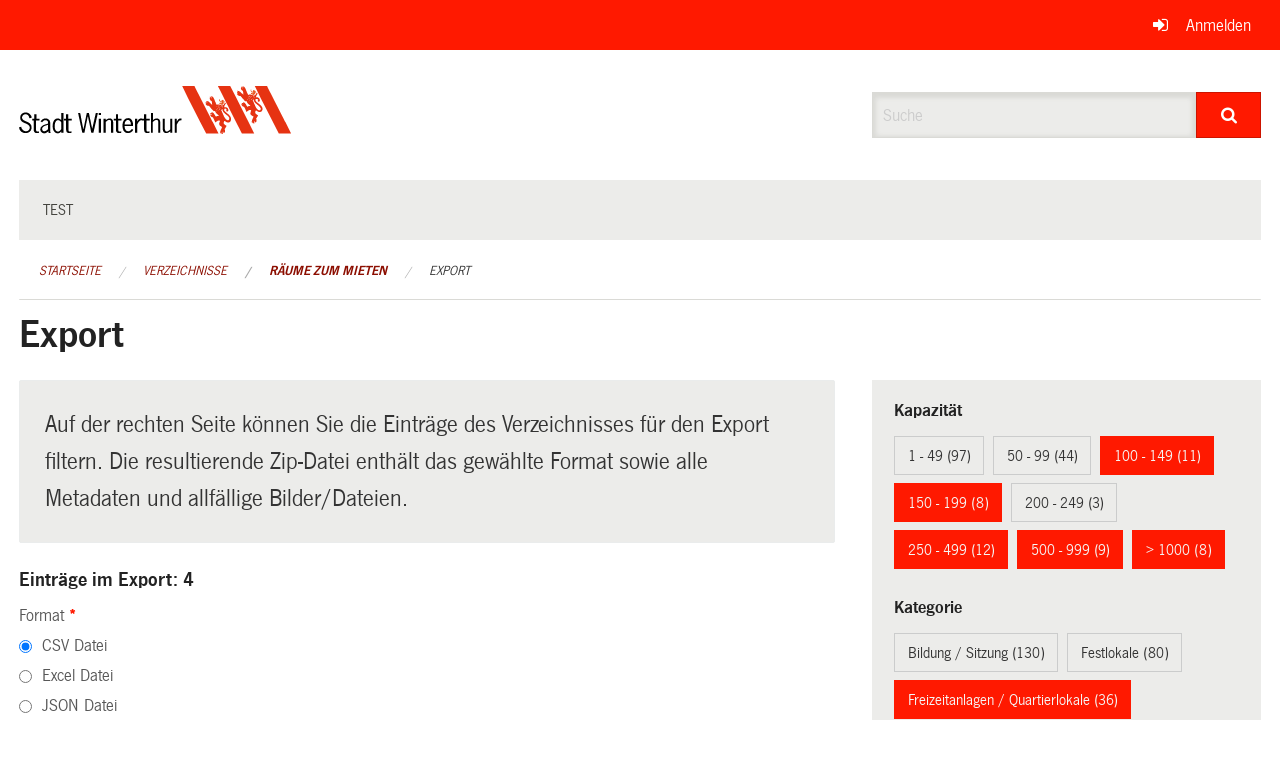

--- FILE ---
content_type: text/html; charset=UTF-8
request_url: https://ogc.winterthur.ch/directories/raeume-zum-mieten/+export?keywords=raum_kategorie%3AOpen+Air%2Braum_kategorie%3AFreizeitanlagen+%2F+Quartierlokale%2Braum_kategorie%3AJugendtreffpunkte+%2F+Jugendkultur%2Braum_stadtkreis%3AStadt%2Braum_stadtkreis%3AVeltheim%2Braum_kapazitat%3A%3E+1000%2Braum_kapazitat%3A500+-+999%2Braum_kapazitat%3A100+-+149%2Braum_kapazitat%3A250+-+499%2Braum_kapazitat%3A150+-+199&page=0&search=inline
body_size: 10491
content:
<!DOCTYPE html>
<html
    class="no-js"
    lang="de-CH"
    xmlns="http://www.w3.org/1999/xhtml" data-version="2025.66">
<head>
    <meta charset="utf-8" />
    <meta name="viewport" content="width=device-width, initial-scale=1.0" />

    
    <meta name="intercoolerjs:use-actual-http-method" content="true" />

    <title id="page-title">
        Export
    </title>
    <!-- This site is running on the
          ___              ____               ____ _                 _
         / _ \ _ __   ___ / ___| _____   __  / ___| | ___  _   _  __| |
        | | | | '_ \ / _ \ |  _ / _ \ \ / / | |   | |/ _ \| | | |/ _` |
        | |_| | | | |  __/ |_| | (_) \ V /  | |___| | (_) | |_| | (_| |
         \___/|_| |_|\___|\____|\___/ \_/    \____|_|\___/ \__,_|\__,_|

         Have a look at the source code: https://onegov.readthedocs.org
     -->
    
    <style>.slider{opacity:0;}</style>
    <link rel="stylesheet" type="text/css" href="https://ogc.winterthur.ch/theme/onegov.winterthur.foundation-2025.66-d7d4b032567c5798d261839b678a277408739130.css">
    <link rel="stylesheet" type="text/css" href="https://ogc.winterthur.ch/static/font-awesome/css/font-awesome.min.css___2025.66">
    <style>/* OGC-1706 */
.framed.roadwork-layout .main-title {
        display: block;
        font-size: 1.2rem;
        margin-top: 0;
}

/* OGC-1706 */
.roadwork-layout .limit-line-width dt:first-of-type,
.roadwork-layout .limit-line-width dd:first-of-type {
    display: none;
}</style>

    
    <link rel="apple-touch-icon" sizes="57x57" href="https://ogc.winterthur.ch/storage/206bb7c3085642ebf23d05f0fc75b55bd2ae95187800165412a504616537f41e">
    <link rel="icon" type="image/png" href="https://ogc.winterthur.ch/storage/779cca48ad50cba210b2d1067870ba9f5e9fe7ef7ab954f171bdbe578a7a2acd" sizes="16x16">
    <link rel="icon" type="image/png" href="https://ogc.winterthur.ch/storage/a88d807dd05becdf8f6c13361a506f7230c701dc3b3388aa96edf21b82d1b85e" sizes="32x32">
    
    
    <meta name="theme-color" content="#ff1900">

    

<meta property="og:type" content="website" />
<meta property="og:url" content="https://ogc.winterthur.ch/directories/raeume-zum-mieten/+export?keywords=raum_kategorie%3AOpen+Air%2Braum_kategorie%3AFreizeitanlagen+%2F+Quartierlokale%2Braum_kategorie%3AJugendtreffpunkte+%2F+Jugendkultur%2Braum_stadtkreis%3AStadt%2Braum_stadtkreis%3AVeltheim%2Braum_kapazitat%3A%3E+1000%2Braum_kapazitat%3A500+-+999%2Braum_kapazitat%3A100+-+149%2Braum_kapazitat%3A250+-+499%2Braum_kapazitat%3A150+-+199&amp;page=0&amp;search=inline" />


<meta property="og:site_name" content="Winterthur Verzeichnisse">

<meta property="og:locale" content="de_CH">
<meta property="og:locale:alternate" content="fr_CH">


    
    

<link rel="stylesheet" type="text/css" href="https://ogc.winterthur.ch/7da9c72a3b5f9e060b898ef7cd714b8a/jquery.datetimepicker.css.bundle.css?c013e2a6">
<link rel="stylesheet" type="text/css" href="https://ogc.winterthur.ch/7da9c72a3b5f9e060b898ef7cd714b8a/chosen.bundle.css?df2ed9ff">
<link rel="stylesheet" type="text/css" href="https://ogc.winterthur.ch/7da9c72a3b5f9e060b898ef7cd714b8a/geo-vermessungsamt-winterthur.bundle.css?0deacf46">
<link rel="stylesheet" type="text/css" href="https://ogc.winterthur.ch/7da9c72a3b5f9e060b898ef7cd714b8a/photoswipe.bundle.css?22605327"></head>

<body data-mapbox-token="pk.eyJ1Ijoic2VhbnRpcyIsImEiOiJjaW02ZW92OXEwMDRpeG1rbXZ5ZXJxdmtlIn0.cYzFzNi7AB4vYJgokrPVwQ" id="page-directories-raeume-zum-mieten-export" class="is-logged-out directory-entry-collection-layout" data-default-marker-color="#ff1900" data-default-lat="47.499171111774615" data-default-lon="8.729148374510752" data-default-zoom="0" data-default-marker-icon="f111">
    
    <script>
        let params = new URLSearchParams(window.location.search);
        if (window !== window.parent || params.get('framed') === 'true') { document.querySelector('body').className += " framed"; }
    </script>
    
    <a class="show-for-sr" href="#content">Navigation überspringen</a>

    <div class="ie-11-wrapper">
      <main>

        <header >
          
          
          <div class="globals">
            <div class="row">
              <div class="columns small-12">
                  <div class="global-header">
                      
                  </div>
                <ul>
                  <li>
                    
                    
                      
    <a class="login" href="https://ogc.winterthur.ch/auth/login?skip=0&amp;to=%2Fdirectories%2Fraeume-zum-mieten%2F%2Bexport%3Fkeywords%3Draum_kategorie%253AOpen%2BAir%252Braum_kategorie%253AFreizeitanlagen%2B%252F%2BQuartierlokale%252Braum_kategorie%253AJugendtreffpunkte%2B%252F%2BJugendkultur%252Braum_stadtkreis%253AStadt%252Braum_stadtkreis%253AVeltheim%252Braum_kapazitat%253A%253E%2B1000%252Braum_kapazitat%253A500%2B-%2B999%252Braum_kapazitat%253A100%2B-%2B149%252Braum_kapazitat%253A250%2B-%2B499%252Braum_kapazitat%253A150%2B-%2B199%26page%3D0%26search%3Dinline">Anmelden</a>

                    
                  </li>
                </ul>
              </div>
            </div>
          </div>

          <div class="row header">
            <div class="small-12 medium-8 columns logo">
              <a href="https://ogc.winterthur.ch/" aria-label="Zurück zur Startseite">
                
                

<svg xmlns="http://www.w3.org/2000/svg" width="273" height="48" viewBox="0 0 273 48">
  <g fill="none">
    <path fill="#E63312" d="M211.2 0C219.3 15.6 227.4 31.8 235.2 47.4 231 47.4 227.1 47.4 223.2 47.4L222.9 47.4C218.1 37.8 198.9 0 198.9 0 198.9 0 207.3 0 211.2 0M193.8 36L199.5 47.4C198.6 47.4 187.2 47.4 187.2 47.4 179.1 31.8 170.7 15.9 163.2 0 167.1 0 171.3 0 175.5 0 175.2 0 193.2 34.8 193.8 36M266.4 36L272.1 47.4C271.2 47.4 259.8 47.4 259.8 47.4 252 31.8 243.3 15.9 235.8 0 239.7 0 243.9 0 248.1 0 247.8 0 265.8 34.8 266.4 36"/>
    <path fill="#000000" d="M10.5 32.4C9.9 30 9 28.2 6.6 28.2 4.8 28.2 3 29.7 3 31.5 3 36.3 12.6 34.5 12.6 41.4 12.6 45 9.9 47.1 6.6 47.1 3 47.1.6 45 0 41.4L2.1 40.8C2.7 43.2 4.5 45.3 6.9 45.3 9 45.3 10.8 43.8 10.8 41.7 10.8 36.3 1.2 38.4 1.2 31.8 1.2 28.5 3.6 26.4 6.9 26.4 9.9 26.4 12 28.8 12.9 31.5L10.5 32.4zM17.1 32.7L20.4 32.7 20.4 34.5 17.1 34.5 17.1 43.2C17.1 44.7 17.1 45.6 18.6 45.6 19.2 45.6 19.8 45.6 20.1 45.3L20.1 46.8C19.5 47.1 18.9 47.1 18 47.1 14.7 47.1 14.7 44.7 14.7 42.3L14.7 34.5 13.2 34.5 13.2 32.7 15.3 32.7 15.3 28.2 17.4 28.2 17.4 32.7 17.1 32.7zM29.1 38.7L29.1 42.9C28.2 44.1 26.7 45.3 25.2 45.3 24 45.3 23.1 44.1 23.1 42.9 23.1 40.5 26.4 39.6 28.5 39L29.1 38.7zM31.5 46.8C31.2 45.9 31.2 44.7 31.2 43.8L31.2 36.9C31.2 33.6 28.5 32.4 26.4 32.4 24.3 32.4 22.8 33.6 21.6 35.4L23.1 36.3C24 35.1 24.9 34.2 26.4 34.2 27.9 34.2 29.1 35.1 29.1 36.6L29.1 37.5 28.5 37.8C25.5 38.7 21.3 39.6 21.3 43.5 21.3 45.6 23.1 47.4 25.2 47.4 27 47.4 28.2 46.2 29.4 45.3L29.7 47.1 31.5 47.1 31.5 46.8zM42.3 42.9C41.7 44.1 40.5 45.6 39 45.6 37.5 45.6 35.7 44.4 35.7 40.2 35.7 38.1 36.3 34.2 39 34.2 40.5 34.2 41.7 35.1 42.3 36.6L42.3 42.9zM42.3 34.2C41.4 33.3 40.2 32.4 38.7 32.4 36.3 32.4 33.6 34.5 33.6 40.2 33.6 45.6 36.9 47.4 38.7 47.4 40.2 47.4 41.4 46.5 42.3 45.3L42.3 46.8 44.4 46.8 44.4 27 42.3 27 42.3 34.2zM49.5 32.7L52.8 32.7 52.8 34.5 49.5 34.5 49.5 43.2C49.5 44.7 49.5 45.6 51 45.6 51.6 45.6 52.2 45.6 52.5 45.3L52.5 46.8C51.9 47.1 51.3 47.1 50.4 47.1 47.1 47.1 47.1 44.7 47.1 42.3L47.1 34.5 45 34.5 45 32.7 47.1 32.7 47.1 28.2 49.2 28.2 49.2 32.7 49.5 32.7z"/>
    <polygon fill="#000000" points="74.4 46.8 72.3 46.8 69 30.6 68.7 30.6 65.4 46.8 63.3 46.8 59.1 27 61.2 27 64.2 42.9 64.5 42.9 67.8 27 69.9 27 73.2 42.9 73.2 42.9 76.8 27 78.9 27"/>
    <path fill="#000000" d="M81.9 46.8L79.8 46.8 79.8 32.7 81.9 32.7 81.9 46.8zM81.9 29.1L79.8 29.1 79.8 27 81.9 27 81.9 29.1zM86.7 46.8L84.6 46.8 84.6 32.7 86.7 32.7 86.7 34.2C87.9 33.3 89.1 32.4 90.6 32.4 92.7 32.4 94.2 33.6 94.2 37.2L94.2 46.8 92.1 46.8 92.1 37.5C92.1 36 92.4 33.9 90.3 33.9 89.1 33.9 87.6 35.1 86.7 36L86.7 46.8zM99.3 32.7L102.6 32.7 102.6 34.5 99.3 34.5 99.3 43.2C99.3 44.7 99.3 45.6 100.8 45.6 101.4 45.6 102 45.6 102.3 45.3L102.3 46.8C101.7 47.1 101.1 47.1 100.2 47.1 96.9 47.1 96.9 44.7 96.9 42.3L96.9 34.5 94.8 34.5 94.8 32.7 96.9 32.7 96.9 28.2 99 28.2 99 32.7 99.3 32.7zM105.6 38.4C105.6 36.3 106.8 33.9 108.9 33.9 111 33.9 111.9 36.6 111.9 38.4L105.6 38.4zM114 39.9C114.3 36.6 113.1 32.1 109.2 32.1 106.2 32.1 103.5 34.2 103.5 39.6 103.5 45 105.9 47.1 109.2 47.1 111.6 47.1 113.4 45.6 114.3 43.8L112.8 42.9C112.2 44.1 110.7 45.3 109.5 45.3 107.4 45.3 105.6 43.8 105.6 39.9L114 39.9zM118.2 35.7C119.1 33.9 120 32.4 122.1 32.4L123 32.4 123 34.2C120.3 33.9 119.1 36.6 118.2 38.7L118.2 46.8 116.1 46.8 116.1 32.7 118.2 32.7 118.2 35.7zM127.5 32.7L130.8 32.7 130.8 34.5 127.5 34.5 127.5 43.2C127.5 44.7 127.5 45.6 129 45.6 129.6 45.6 130.2 45.6 130.5 45.3L130.5 46.8C129.9 47.1 129.3 47.1 128.4 47.1 125.1 47.1 125.1 44.7 125.1 42.3L125.1 34.5 123 34.5 123 32.7 125.1 32.7 125.1 28.2 127.2 28.2 127.2 32.7 127.5 32.7zM133.8 34.2C135 33.3 136.2 32.4 137.7 32.4 139.8 32.4 141.3 33.6 141.3 37.2L141.3 46.8 139.2 46.8 139.2 37.5C139.2 36 139.5 33.9 137.4 33.9 136.2 33.9 134.7 35.1 133.8 36L133.8 46.8 132 46.8 132 27 134.1 27 134.1 34.2 133.8 34.2zM151.2 32.7L153.3 32.7 153.3 46.8 151.2 46.8 151.2 45.3C150 46.2 148.8 47.1 147.3 47.1 145.2 47.1 143.7 45.9 143.7 42.3L143.7 32.7 145.8 32.7 145.8 42C145.8 43.5 146.1 45.6 147.6 45.6 148.8 45.6 150.3 44.4 151.2 43.5L151.2 32.7zM157.8 35.7C158.7 33.9 159.6 32.4 161.7 32.4L162.6 32.4 162.6 34.2C159.9 33.9 158.7 36.6 157.8 38.7L157.8 46.8 155.7 46.8 155.7 32.7 157.8 32.7 157.8 35.7z"/>
    <path fill="#E95B25" d="M200.7,13.2 C200.1,14.7 202.8,15.3 202.2,16.8 C201.6,17.1 201.9,16.2 201.6,16.2 C201,15.6 199.8,15 200.1,13.8 C200.1,13.5 200.1,12.9 200.7,13.2"/>
    <path fill="#E95B25" d="M203.1,13.8 C202.8,14.4 202.2,14.7 202.2,15.3 C202.2,15.9 202.5,16.2 202.8,16.2 C202.8,16.5 202.5,16.8 202.2,17.1 C201.9,17.4 201.6,17.1 201.3,16.8 C201.3,16.5 201,16.8 200.7,16.8 C200.7,17.1 200.1,17.4 200.4,17.7 C201.3,18 201.9,18.6 202.8,18.9 C204.3,18.9 204.6,17.1 205.5,16.2 C205.8,14.7 204,14.1 203.1,13.8 Z M204.9,16.2 C204.9,16.2 204.6,16.5 204.6,16.5 C204.6,16.5 204.3,16.5 204.3,16.2 C204.3,15.9 204.3,15.9 204.3,15.6 L204.6,15.6 C204.9,15.6 204.9,15.9 204.9,16.2 Z"/>
    <path fill="#E63312" d="M206.1,25.5 C205.5,24.9 204.9,24.3 205.2,23.4 C205.2,22.8 205.8,22.5 206.1,22.5 C206.7,22.5 207.3,22.8 207.6,23.4 C207.9,24 207,24.3 207.3,24.9 C207.3,25.5 207.9,25.8 208.5,25.5 C209.1,25.5 209.4,24.6 209.4,24.3 C209.4,23.1 208.8,22.2 207.9,21.6 C206.7,21 205.5,21 204.9,21.3 C205.8,20.1 205.5,18.6 206.7,18 C207,17.7 206.7,17.1 206.4,16.8 C206.4,16.8 205.8,16.5 205.8,16.8 C205.2,18 204.6,19.5 202.8,19.5 C201.3,18.9 199.2,17.7 197.7,18.9 C196.5,16.8 195.9,14.7 195,12.6 C194.4,11.7 193.8,10.2 192.3,10.2 C192.3,10.2 192,10.2 192,10.5 C192.3,10.8 192.9,11.1 192.9,11.7 C192.6,11.7 192.3,11.4 192,11.1 C191.7,10.8 191.1,10.5 190.8,10.8 C190.2,12 191.7,11.4 192.3,12 C192.3,12.3 192.6,12.6 192.3,12.6 C192.3,12.6 192.3,12.3 192,12 C191.4,12 191.1,11.7 190.8,12 C190.5,12.3 190.8,12.9 190.8,13.2 C191.1,14.1 192,15 192.6,15 C192.9,16.2 193.2,17.4 193.2,18.9 C191.4,17.7 190.2,15 187.8,15 C187.5,15 187.2,15 187.2,15.6 C187.5,15.6 188.4,15.9 188.4,16.5 C188.1,16.5 188.1,16.5 188.1,16.2 C187.5,16.2 186.9,15.9 186.6,16.5 C186.3,17.1 186.9,17.1 187.2,17.4 C186.9,17.4 186.6,17.7 186.6,18 C186.9,18.9 187.8,19.5 188.7,19.8 C189.3,20.1 189.9,19.5 190.2,20.1 C191.7,21.9 193.2,23.7 194.7,25.2 C195.3,25.2 195.6,24.9 196.2,25.2 C196.5,27.3 198.6,28.2 199.8,29.7 L199.8,30 L198.3,30 C197.7,30 197.1,30.6 197.1,30.9 C195.6,29.4 195.3,26.7 192.9,26.1 C192.6,26.1 192.3,26.1 192.3,26.4 C192.6,26.7 193.2,26.7 193.2,27.3 C192.9,27.3 192.9,27 192.6,27 C192.3,27 191.7,26.7 191.4,27 C190.8,28.2 192.3,27.9 192.9,28.5 C192.9,28.5 193.2,28.8 192.9,29.1 L192.3,28.5 C192,28.5 191.7,28.2 191.4,28.5 C191.1,29.1 191.4,29.7 192,30.3 C192.3,30.9 193.2,31.5 193.8,31.2 C194.7,32.7 195.6,34.5 196.2,36.3 L196.5,36.3 C197.4,35.7 198.3,34.8 199.5,34.5 C200.1,34.5 200.7,34.5 201,34.8 C200.7,36 200.4,36.6 200.1,37.8 C200.1,39.6 201.9,40.2 203.1,41.1 C202.5,42.9 201,44.7 201.3,46.8 C201.3,47.1 201.9,47.7 202.2,47.7 C202.2,47.1 202.2,46.5 202.5,45.9 C202.5,46.5 202.2,46.8 202.5,47.1 C202.5,47.4 202.8,48 203.4,48 C204.6,47.7 203.4,47.1 203.7,46.2 C203.7,45.9 203.7,45.3 204.3,45.6 L204.3,46.5 C204.3,46.8 204.9,47.1 205.2,46.8 C205.8,46.5 206.1,45.6 206.1,45 C206.1,44.4 206.1,43.8 205.5,43.5 C206.1,42.3 207,41.1 207.6,39.9 C206.7,39.3 205.5,38.7 204.9,37.8 C204.3,36.6 204.9,35.7 205.5,34.8 C206.4,35.7 207.6,36.3 208.8,36.6 C210,36.6 211.5,36 211.8,34.8 C213.3,30.3 208.5,27.9 206.1,25.5 Z M203.1,20.1 L203.7,21 C203.7,21 203.7,21.3 203.4,21.3 C203.4,21.3 203.1,21.3 203.1,21.3 C202.8,21 202.8,20.7 202.8,20.4 L203.1,20.1 Z M199.2,19.5 L199.8,20.1 L199.5,20.4 C199.2,20.4 198.9,20.1 198.9,19.8 C198.9,19.5 198.9,19.5 199.2,19.5 Z M197.7,20.1 L198,20.4 L198.3,21 L198,21 C198,21 197.7,20.7 197.7,20.1 Z M196.5,21.9 C196.5,21.9 196.2,21.6 196.2,21.6 L196.2,21.3 L196.2,21.6 C196.2,21.6 196.8,22.5 196.8,22.5 C196.8,22.2 196.5,21.9 196.5,21.9 Z M197.1,23.7 C197.1,23.4 196.8,23.1 197.1,23.1 L197.7,24 C197.4,24 197.1,24 197.1,23.7 Z M198,25.5 C197.7,25.5 197.7,25.2 197.4,24.9 C197.4,24.9 197.4,24.6 197.4,24.6 L197.7,24.9 L198,25.5 Z M198.3,22.8 C198.3,22.8 198,22.5 198,22.2 L198,21.9 C198,21.9 198.6,22.5 198.6,22.8 C198.6,22.8 198.3,22.8 198.3,22.8 C198.6,22.8 198.3,22.8 198.3,22.8 Z M199.5,24.6 C199.2,24.6 199.2,24.3 198.9,24.3 C198.9,24.3 198.6,24 198.6,24 C198.6,24 198.6,23.7 198.9,23.7 L199.5,24.6 Z M199.5,21.3 C199.5,21.3 199.5,21 199.5,21.3 L200.1,21.3 L200.4,21.9 C199.8,21.9 199.5,21.6 199.5,21.3 Z M200.7,23.7 C200.4,23.7 200.1,23.7 200.1,23.4 L200.1,23.1 C200.1,23.1 200.1,22.8 200.1,22.8 C200.1,22.8 200.1,22.8 200.4,22.5 L200.7,23.7 Z M201,20.4 C201,20.4 200.7,20.1 200.7,19.8 C200.7,19.8 200.7,19.5 201,19.5 L201.3,20.4 L201.3,20.7 C201.3,20.7 201.3,20.7 201,20.4 Z M202.2,22.5 C201.9,22.5 201.6,22.2 201.6,22.2 C201.6,22.2 201.3,21.6 201.3,21.6 L201.6,21.9 L202.2,22.5 Z M210,33.6 C209.7,34.2 209.1,34.5 208.5,34.2 C207,33.9 206.1,32.1 205.2,30.9 L202.2,24 L203.4,23.1 C203.4,27.3 208.5,28.5 210.3,31.8 C210.3,32.4 210.3,33 210,33.6 Z"/>
    <path fill="#E95B25" d="M232.2,3.6 C231.6,5.1 234.3,5.7 233.7,7.2 C233.1,7.5 233.4,6.6 233.1,6.6 C232.5,5.7 231.6,5.4 231.6,4.2 C231.6,3.9 231.6,3.3 232.2,3.6"/>
    <path fill="#E95B25" d="M234.6,3.9 C234.3,4.5 233.7,4.8 233.7,5.4 C233.7,6 234,6.3 234.3,6.3 C234.3,6.6 234,6.9 233.7,7.2 C233.4,7.5 233.1,7.2 232.8,6.9 C232.8,6.6 232.5,6.9 232.2,6.9 C232.2,7.2 231.6,7.5 231.9,7.8 C232.8,8.1 233.4,8.7 234.3,9 C235.8,9 236.1,7.2 237,6.3 C237.3,5.1 235.5,4.5 234.6,3.9 Z M236.7,6.3 C236.7,6.3 236.4,6.3 236.4,6.6 C236.4,6.6 236.1,6.6 236.1,6.3 C236.1,6 236.1,6 236.1,5.7 L236.4,5.7 C236.4,5.7 236.7,6.3 236.7,6.3 Z"/>
    <path fill="#E63312" d="M237.6,15.9 C237,15.3 236.4,14.7 236.4,13.8 C236.4,13.2 237,12.9 237.6,12.9 C238.2,12.9 238.8,13.2 239.1,13.8 C239.4,14.4 238.5,14.4 238.8,15 C238.8,15.6 239.4,15.9 240,15.6 C240.6,15.6 240.9,14.7 240.9,14.4 C240.9,13.2 240.3,12.3 239.4,11.7 C238.5,11.1 237.3,11.1 236.7,11.4 C237.6,10.2 237.3,8.7 238.5,8.1 C238.8,7.8 238.5,7.2 238.2,6.9 C238.2,6.9 237.6,6.6 237.6,6.9 C237,8.1 236.4,9.6 234.6,9.6 C233.1,9 231,7.8 229.2,9 C228,6.9 227.4,4.8 226.5,2.7 C225.9,1.8 225.3,0.3 223.8,0.3 C223.8,0.3 223.5,0.3 223.5,0.6 C223.8,0.9 224.4,1.2 224.4,1.8 C224.1,1.8 223.8,1.5 223.5,1.2 C223.2,0.9 222.6,0.6 222.3,0.9 C221.7,2.1 223.2,1.5 223.5,2.1 C223.5,2.4 223.8,2.7 223.5,2.7 C223.5,2.7 223.5,2.4 223.2,2.1 C222.9,1.8 222.6,1.8 222,1.8 C221.7,2.1 222,2.7 222,3 C222.3,3.9 223.2,4.5 223.8,4.8 C224.1,6 224.4,7.2 224.4,8.7 C222.6,7.5 221.1,4.8 218.7,4.8 C218.4,4.8 218.1,4.8 218.1,5.4 C218.4,5.4 219.3,5.7 219.3,6.3 C219,6.3 219,6.3 219,6 C219,6 218.4,6 218.1,6.6 C217.8,7.2 218.4,7.2 218.7,7.5 C218.4,7.5 218.1,7.8 218.1,8.1 C218.4,9 219.3,9.6 220.2,9.9 C220.8,10.2 221.4,9.6 221.7,10.2 C223.2,12 224.7,13.8 226.2,15.3 C226.8,15.3 227.1,15 227.7,15.3 C228,17.4 230.1,18.3 231.3,19.8 L231.3,20.1 L229.8,20.1 C229.2,20.1 228.6,20.7 228.6,21 C227.1,19.5 226.8,16.8 224.4,16.2 C224.1,16.2 223.8,16.2 223.8,16.5 C224.1,16.8 224.7,16.8 224.7,17.4 C224.4,17.4 224.4,17.1 224.1,17.1 C223.8,17.1 223.2,16.8 222.9,17.1 C222,18 223.5,17.7 223.8,18.3 C223.8,18.3 224.1,18.6 223.8,18.9 L223.5,18 C223.2,18 222.9,17.7 222.6,18 C222.3,18.6 222.6,19.2 223.2,19.8 C223.5,20.4 224.1,21 225,20.7 C225.9,22.2 226.8,24 227.4,25.8 L227.7,25.8 C228.6,25.2 229.5,24.3 230.7,24 C231.3,24 231.9,24 232.2,24.3 C231.9,25.5 231.6,26.1 231.3,27.3 C231.3,29.1 233.1,29.7 234.6,30.6 C234,32.4 232.5,34.2 232.8,36.3 C232.8,36.6 233.4,37.2 233.7,37.2 C233.7,36.6 233.7,36 234,35.4 C234,36 233.7,36.3 234,36.6 C234,36.9 234.3,37.5 234.9,37.5 C236.1,37.2 234.9,36.6 235.2,35.7 C235.2,35.4 235.2,34.8 235.8,35.1 L235.8,36 C235.8,36.3 236.4,36.6 236.7,36.3 C237.3,36 237.6,35.1 237.6,34.5 C237.6,33.9 237.6,33.3 237,33 C237.6,31.8 238.5,30.6 239.1,29.4 C238.2,28.8 237,28.2 236.4,27.3 C235.8,26.1 236.4,25.2 237,24.3 C237.9,25.2 239.1,25.8 240.3,26.1 C241.5,26.1 243,25.5 243.3,24.3 C244.8,20.4 240,18.3 237.6,15.9 Z M234.6,10.2 L235.5,11.1 C235.5,11.1 235.5,11.4 235.2,11.4 C235.2,11.4 234.9,11.4 234.9,11.4 C234.6,11.1 234.6,10.8 234.6,10.5 L234.6,10.2 Z M230.7,9.6 L231.3,10.2 L231,10.8 C230.7,10.8 230.4,10.5 230.4,10.2 C230.7,9.9 230.7,9.9 230.7,9.6 Z M229.5,10.5 L229.8,10.8 L230.1,11.4 L229.8,11.4 C229.8,11.4 229.5,10.8 229.5,10.5 Z M228.3,12 C228,12 228,11.7 228,11.7 L228,11.4 L228,11.7 C228,11.7 228.6,12.6 228.6,12.6 C228.3,12.3 228.3,12.3 228.3,12 Z M228.6,13.8 C228.6,13.5 228.3,13.2 228.6,13.2 L229.2,14.1 C228.9,14.1 228.9,14.1 228.6,13.8 Z M229.5,15.9 C229.2,15.9 229.2,15.6 228.9,15.3 C228.9,15.3 228.9,15 228.9,15 L229.2,15.3 L229.5,15.9 Z M230.1,12.9 C230.1,12.9 229.8,12.6 229.8,12.3 L229.8,12 C229.8,12 230.4,12.6 230.4,12.9 C230.4,12.9 230.1,12.9 230.1,12.9 C230.1,13.2 230.1,13.2 230.1,12.9 Z M231,14.7 C230.7,14.7 230.7,14.4 230.4,14.4 C230.4,14.4 230.1,14.1 230.1,14.1 C230.1,14.1 230.1,13.8 230.4,13.8 L231,14.7 Z M231,11.4 C231,11.4 231.3,11.1 231,11.4 L231.6,11.4 L231.9,12 C231.6,12.3 231.3,11.7 231,11.4 Z M232.5,14.1 C232.2,14.1 231.9,14.1 231.9,13.8 L231.9,13.5 C231.9,13.5 231.9,13.2 231.9,13.2 C231.9,13.2 231.9,13.2 232.2,12.9 L232.5,14.1 Z M232.8,10.8 C232.8,10.8 232.5,10.5 232.5,10.2 C232.5,10.2 232.5,9.9 232.8,9.9 L233.1,10.8 L233.1,11.1 C233.1,11.1 232.8,10.8 232.8,10.8 Z M233.7,12.9 C233.4,12.9 233.1,12.6 233.1,12.6 C233.1,12.3 232.8,12 232.8,12 L233.1,12.3 L233.7,12.9 Z M241.5,23.7 C241.2,24.3 240.6,24.6 240,24.3 C238.5,24 237.6,22.5 236.7,21 L233.7,14.1 L234.6,13.2 C234.6,17.4 239.7,18.6 241.5,21.9 C241.8,22.8 241.8,23.4 241.5,23.7 Z"/>
  </g>
</svg>


              </a>
            </div>
            <div class="small-12 medium-4 columns">
              
              <form class="searchbox" action="https://ogc.winterthur.ch/search" method="GET" data-typeahead="on" data-typeahead-source="https://ogc.winterthur.ch/search/suggest" data-typeahead-target="https://ogc.winterthur.ch/search">
                <div class="row collapse">
                    <div class="columns small-10">
                        <label for="search" class="show-for-sr">Suche</label>
                        <input id="search" data-typeahead-subject type="text" name="q" placeholder="Suche" autocomplete="off" autocorrect="off" required maxlength="200" />
                        <button type="reset" class="reset-button" tabindex="-1"></button>
                    </div>
                    <div class="columns small-2">
                        <button type="submit" class="button postfix" aria-label="Suche">
                          <i class="fa fa-search"></i>
                        </button>
                    </div>
                </div>
                <div class="row typeahead">
                  <div class="columns small-12" data-typeahead-container>
                  </div>
                </div>
              </form>
            </div>
          </div>

          <div class="row locals">
              <div class="small-12 columns">
                  
    <div class="main-navigation False">
        <nav class="top-bar" data-topbar role="navigation">
            <ul class="title-area">
                
                <li class="name" style="width: 0;"></li>
                <li class="toggle-topbar menu-icon">
                    <a href="#"><span>Menu</span></a>
                </li>
            </ul>
            <section class="top-bar-section">
                <ul class="left">
                    <li>
    <a href="https://ogc.winterthur.ch/topics/test">test</a>
</li>
                </ul>
            </section>
        </nav>
        <div class="clearfix"></div>
    </div>

                  
    
        
    

                  
    <nav role="navigation" aria-label="Sie sind hier">
        <ul class="breadcrumbs">
            
                <li class="">
    <a href="https://ogc.winterthur.ch/">Startseite</a>
</li>
            
                <li class="">
    <a href="https://ogc.winterthur.ch/directories">Verzeichnisse</a>
</li>
            
                <li class="">
    <a href="https://ogc.winterthur.ch/directories/raeume-zum-mieten">Räume zum Mieten</a>
</li>
            
                <li class="current">
    <a href="#">Export</a>
</li>
            
        </ul>
    </nav>

              </div>
          </div>

          <div class="row alerts">
            <div class="small-12 columns" id="alert-boxes">
              
              
              
    

            </div>
          </div>
        </header>

        

        <article class="row content without-sidebar-links">
          <div class="small-12 columns">
            <div class="row">
                <div class="small-12 columns">
                  <section role="main" id="content">
                    <h1 class="main-title"><div></div>
        Export
    <div></div></h1>
                    
        <div class="row">
            <div class="small-12 medium-8 columns">
                <div class="panel">
                    Auf der rechten Seite können Sie die Einträge des Verzeichnisses für den Export filtern. Die resultierende Zip-Datei enthält das gewählte Format sowie alle Metadaten und allfällige Bilder/Dateien.
                </div>
                <h3>Einträge im Export: 4</h3>
                
    <form class="" method="POST" enctype="multipart/form-data" action="https://ogc.winterthur.ch/directories/raeume-zum-mieten/+export?keywords=raum_kategorie%3AOpen+Air%2Braum_kategorie%3AFreizeitanlagen+%2F+Quartierlokale%2Braum_kategorie%3AJugendtreffpunkte+%2F+Jugendkultur%2Braum_stadtkreis%3AStadt%2Braum_stadtkreis%3AVeltheim%2Braum_kapazitat%3A%3E+1000%2Braum_kapazitat%3A500+-+999%2Braum_kapazitat%3A100+-+149%2Braum_kapazitat%3A250+-+499%2Braum_kapazitat%3A150+-+199&amp;page=0&amp;search=inline" data-image-upload-url="https://ogc.winterthur.ch/images/upload.json?csrf-token=8776eb0f3a7032e1c5dfc0ac0a52723a854f14ce005fb379cda1a4bd99954d26.aWXc6w.s6KEImiOPFkLX4cV9dgpQScQQL8" data-image-list-url="https://ogc.winterthur.ch/images/json" data-file-upload-url="https://ogc.winterthur.ch/files/upload.json?order_by=name&amp;csrf-token=8776eb0f3a7032e1c5dfc0ac0a52723a854f14ce005fb379cda1a4bd99954d26.aWXc6w.s6KEImiOPFkLX4cV9dgpQScQQL8" data-file-list-url="https://ogc.winterthur.ch/files/json?order_by=name" data-sitecollection-url="https://ogc.winterthur.ch/sitecollection" id="">
        
            
            
                <div class="formfields ">
                    
    
        <div class="row field-csrf_token field-type-csrftokenfield False"><div class="large-12 columns">
        
            
                <input id="csrf_token" name="csrf_token" type="hidden" value="20260113060931##04b8e30e4b03c63b9efe295703993993c6a551fb">
                
            
            
        
    </div></div>
    

                    <div class="clearfix"></div>
                </div>
            
        
            
            
                <div class="formfields ">
                    
    
        <div class="row field-file_format field-type-radiofield False"><div class="large-12 columns">
        
            
            
                

                <div class="group-label">
                    
     
    
    
        
        
            <span class="label-text">Format</span>
            <span class="label-required">*</span>
            

            
            <ul id="file_format" placeholder=""><li><input aria-required checked id="file_format-0" name="file_format" type="radio" value="csv"> <label for="file_format-0">CSV Datei</label></li><li><input aria-required id="file_format-1" name="file_format" type="radio" value="xlsx"> <label for="file_format-1">Excel Datei</label></li><li><input aria-required id="file_format-2" name="file_format" type="radio" value="json"> <label for="file_format-2">JSON Datei</label></li><li><input aria-required id="file_format-3" name="file_format" type="radio" value="xml"> <label for="file_format-3">XML Datei</label></li></ul>
        
    

                </div>
                
            
        
    </div></div>
    

                    <div class="clearfix"></div>
                </div>
            
        
        
        
            
            
                <input type="submit" value="Absenden" class="button">
            
            
        
    </form>

            </div>
            <div class="columns small-12 medium-4">
                <div class="filter-panel">
                    <div class="filter-periods">
                        <h2 class="filter-title">Kapazität</h2>
                        
    <ul class="tags">
        <li class="click-through">
            <span
                class="False blank-label False">
    <a href="https://ogc.winterthur.ch/directories/raeume-zum-mieten/+export?keywords=raum_kategorie%3AOpen+Air%2Braum_kategorie%3AFreizeitanlagen+%2F+Quartierlokale%2Braum_kategorie%3AJugendtreffpunkte+%2F+Jugendkultur%2Braum_stadtkreis%3AStadt%2Braum_stadtkreis%3AVeltheim%2Braum_kapazitat%3A250+-+499%2Braum_kapazitat%3A1+-+49%2Braum_kapazitat%3A150+-+199%2Braum_kapazitat%3A500+-+999%2Braum_kapazitat%3A100+-+149%2Braum_kapazitat%3A%3E+1000&amp;page=0&amp;past_only=0&amp;published_only=0&amp;search=inline&amp;upcoming_only=0">1 - 49 (97)</a>
</span>
        </li>
        <li class="click-through">
            <span
                class="False blank-label False">
    <a href="https://ogc.winterthur.ch/directories/raeume-zum-mieten/+export?keywords=raum_kategorie%3AOpen+Air%2Braum_kategorie%3AFreizeitanlagen+%2F+Quartierlokale%2Braum_kategorie%3AJugendtreffpunkte+%2F+Jugendkultur%2Braum_stadtkreis%3AStadt%2Braum_stadtkreis%3AVeltheim%2Braum_kapazitat%3A250+-+499%2Braum_kapazitat%3A50+-+99%2Braum_kapazitat%3A150+-+199%2Braum_kapazitat%3A500+-+999%2Braum_kapazitat%3A100+-+149%2Braum_kapazitat%3A%3E+1000&amp;page=0&amp;past_only=0&amp;published_only=0&amp;search=inline&amp;upcoming_only=0">50 - 99 (44)</a>
</span>
        </li>
        <li class="click-through">
            <span
                class="active blank-label False">
    <a href="https://ogc.winterthur.ch/directories/raeume-zum-mieten/+export?keywords=raum_kategorie%3AOpen+Air%2Braum_kategorie%3AFreizeitanlagen+%2F+Quartierlokale%2Braum_kategorie%3AJugendtreffpunkte+%2F+Jugendkultur%2Braum_stadtkreis%3AStadt%2Braum_stadtkreis%3AVeltheim%2Braum_kapazitat%3A250+-+499%2Braum_kapazitat%3A150+-+199%2Braum_kapazitat%3A%3E+1000%2Braum_kapazitat%3A500+-+999&amp;page=0&amp;past_only=0&amp;published_only=0&amp;search=inline&amp;upcoming_only=0">100 - 149 (11)</a>
</span>
        </li>
        <li class="click-through">
            <span
                class="active blank-label False">
    <a href="https://ogc.winterthur.ch/directories/raeume-zum-mieten/+export?keywords=raum_kategorie%3AOpen+Air%2Braum_kategorie%3AFreizeitanlagen+%2F+Quartierlokale%2Braum_kategorie%3AJugendtreffpunkte+%2F+Jugendkultur%2Braum_stadtkreis%3AStadt%2Braum_stadtkreis%3AVeltheim%2Braum_kapazitat%3A250+-+499%2Braum_kapazitat%3A100+-+149%2Braum_kapazitat%3A%3E+1000%2Braum_kapazitat%3A500+-+999&amp;page=0&amp;past_only=0&amp;published_only=0&amp;search=inline&amp;upcoming_only=0">150 - 199 (8)</a>
</span>
        </li>
        <li class="click-through">
            <span
                class="False blank-label False">
    <a href="https://ogc.winterthur.ch/directories/raeume-zum-mieten/+export?keywords=raum_kategorie%3AOpen+Air%2Braum_kategorie%3AFreizeitanlagen+%2F+Quartierlokale%2Braum_kategorie%3AJugendtreffpunkte+%2F+Jugendkultur%2Braum_stadtkreis%3AStadt%2Braum_stadtkreis%3AVeltheim%2Braum_kapazitat%3A250+-+499%2Braum_kapazitat%3A150+-+199%2Braum_kapazitat%3A500+-+999%2Braum_kapazitat%3A200+-+249%2Braum_kapazitat%3A100+-+149%2Braum_kapazitat%3A%3E+1000&amp;page=0&amp;past_only=0&amp;published_only=0&amp;search=inline&amp;upcoming_only=0">200 - 249 (3)</a>
</span>
        </li>
        <li class="click-through">
            <span
                class="active blank-label False">
    <a href="https://ogc.winterthur.ch/directories/raeume-zum-mieten/+export?keywords=raum_kategorie%3AOpen+Air%2Braum_kategorie%3AFreizeitanlagen+%2F+Quartierlokale%2Braum_kategorie%3AJugendtreffpunkte+%2F+Jugendkultur%2Braum_stadtkreis%3AStadt%2Braum_stadtkreis%3AVeltheim%2Braum_kapazitat%3A100+-+149%2Braum_kapazitat%3A150+-+199%2Braum_kapazitat%3A%3E+1000%2Braum_kapazitat%3A500+-+999&amp;page=0&amp;past_only=0&amp;published_only=0&amp;search=inline&amp;upcoming_only=0">250 - 499 (12)</a>
</span>
        </li>
        <li class="click-through">
            <span
                class="active blank-label False">
    <a href="https://ogc.winterthur.ch/directories/raeume-zum-mieten/+export?keywords=raum_kategorie%3AOpen+Air%2Braum_kategorie%3AFreizeitanlagen+%2F+Quartierlokale%2Braum_kategorie%3AJugendtreffpunkte+%2F+Jugendkultur%2Braum_stadtkreis%3AStadt%2Braum_stadtkreis%3AVeltheim%2Braum_kapazitat%3A250+-+499%2Braum_kapazitat%3A100+-+149%2Braum_kapazitat%3A150+-+199%2Braum_kapazitat%3A%3E+1000&amp;page=0&amp;past_only=0&amp;published_only=0&amp;search=inline&amp;upcoming_only=0">500 - 999 (9)</a>
</span>
        </li>
        <li class="click-through">
            <span
                class="active blank-label False">
    <a href="https://ogc.winterthur.ch/directories/raeume-zum-mieten/+export?keywords=raum_kategorie%3AOpen+Air%2Braum_kategorie%3AFreizeitanlagen+%2F+Quartierlokale%2Braum_kategorie%3AJugendtreffpunkte+%2F+Jugendkultur%2Braum_stadtkreis%3AStadt%2Braum_stadtkreis%3AVeltheim%2Braum_kapazitat%3A250+-+499%2Braum_kapazitat%3A100+-+149%2Braum_kapazitat%3A150+-+199%2Braum_kapazitat%3A500+-+999&amp;page=0&amp;past_only=0&amp;published_only=0&amp;search=inline&amp;upcoming_only=0">&gt; 1000 (8)</a>
</span>
        </li>
    </ul>

                    </div>
                    <div class="filter-periods">
                        <h2 class="filter-title">Kategorie</h2>
                        
    <ul class="tags">
        <li class="click-through">
            <span
                class="False blank-label False">
    <a href="https://ogc.winterthur.ch/directories/raeume-zum-mieten/+export?keywords=raum_kategorie%3AFreizeitanlagen+%2F+Quartierlokale%2Braum_kategorie%3ABildung+%2F+Sitzung%2Braum_kategorie%3AOpen+Air%2Braum_kategorie%3AJugendtreffpunkte+%2F+Jugendkultur%2Braum_stadtkreis%3AStadt%2Braum_stadtkreis%3AVeltheim%2Braum_kapazitat%3A%3E+1000%2Braum_kapazitat%3A500+-+999%2Braum_kapazitat%3A100+-+149%2Braum_kapazitat%3A250+-+499%2Braum_kapazitat%3A150+-+199&amp;page=0&amp;past_only=0&amp;published_only=0&amp;search=inline&amp;upcoming_only=0">Bildung / Sitzung (130)</a>
</span>
        </li>
        <li class="click-through">
            <span
                class="False blank-label False">
    <a href="https://ogc.winterthur.ch/directories/raeume-zum-mieten/+export?keywords=raum_kategorie%3AFestlokale%2Braum_kategorie%3AFreizeitanlagen+%2F+Quartierlokale%2Braum_kategorie%3AOpen+Air%2Braum_kategorie%3AJugendtreffpunkte+%2F+Jugendkultur%2Braum_stadtkreis%3AStadt%2Braum_stadtkreis%3AVeltheim%2Braum_kapazitat%3A%3E+1000%2Braum_kapazitat%3A500+-+999%2Braum_kapazitat%3A100+-+149%2Braum_kapazitat%3A250+-+499%2Braum_kapazitat%3A150+-+199&amp;page=0&amp;past_only=0&amp;published_only=0&amp;search=inline&amp;upcoming_only=0">Festlokale (80)</a>
</span>
        </li>
        <li class="click-through">
            <span
                class="active blank-label False">
    <a href="https://ogc.winterthur.ch/directories/raeume-zum-mieten/+export?keywords=raum_kategorie%3AOpen+Air%2Braum_kategorie%3AJugendtreffpunkte+%2F+Jugendkultur%2Braum_stadtkreis%3AStadt%2Braum_stadtkreis%3AVeltheim%2Braum_kapazitat%3A%3E+1000%2Braum_kapazitat%3A500+-+999%2Braum_kapazitat%3A100+-+149%2Braum_kapazitat%3A250+-+499%2Braum_kapazitat%3A150+-+199&amp;page=0&amp;past_only=0&amp;published_only=0&amp;search=inline&amp;upcoming_only=0">Freizeitanlagen / Quartierlokale (36)</a>
</span>
        </li>
        <li class="click-through">
            <span
                class="active blank-label False">
    <a href="https://ogc.winterthur.ch/directories/raeume-zum-mieten/+export?keywords=raum_kategorie%3AFreizeitanlagen+%2F+Quartierlokale%2Braum_kategorie%3AOpen+Air%2Braum_stadtkreis%3AStadt%2Braum_stadtkreis%3AVeltheim%2Braum_kapazitat%3A%3E+1000%2Braum_kapazitat%3A500+-+999%2Braum_kapazitat%3A100+-+149%2Braum_kapazitat%3A250+-+499%2Braum_kapazitat%3A150+-+199&amp;page=0&amp;past_only=0&amp;published_only=0&amp;search=inline&amp;upcoming_only=0">Jugendtreffpunkte / Jugendkultur (10)</a>
</span>
        </li>
        <li class="click-through">
            <span
                class="False blank-label False">
    <a href="https://ogc.winterthur.ch/directories/raeume-zum-mieten/+export?keywords=raum_kategorie%3AJugi+%2F+Pfadi+%2F+Ferienh%C3%A4user%2Braum_kategorie%3AFreizeitanlagen+%2F+Quartierlokale%2Braum_kategorie%3AOpen+Air%2Braum_kategorie%3AJugendtreffpunkte+%2F+Jugendkultur%2Braum_stadtkreis%3AStadt%2Braum_stadtkreis%3AVeltheim%2Braum_kapazitat%3A%3E+1000%2Braum_kapazitat%3A500+-+999%2Braum_kapazitat%3A100+-+149%2Braum_kapazitat%3A250+-+499%2Braum_kapazitat%3A150+-+199&amp;page=0&amp;past_only=0&amp;published_only=0&amp;search=inline&amp;upcoming_only=0">Jugi / Pfadi / Ferienhäuser (2)</a>
</span>
        </li>
        <li class="click-through">
            <span
                class="False blank-label False">
    <a href="https://ogc.winterthur.ch/directories/raeume-zum-mieten/+export?keywords=raum_kategorie%3AFreizeitanlagen+%2F+Quartierlokale%2Braum_kategorie%3AOpen+Air%2Braum_kategorie%3AJugendtreffpunkte+%2F+Jugendkultur%2Braum_kategorie%3AKultur%2Braum_stadtkreis%3AStadt%2Braum_stadtkreis%3AVeltheim%2Braum_kapazitat%3A%3E+1000%2Braum_kapazitat%3A500+-+999%2Braum_kapazitat%3A100+-+149%2Braum_kapazitat%3A250+-+499%2Braum_kapazitat%3A150+-+199&amp;page=0&amp;past_only=0&amp;published_only=0&amp;search=inline&amp;upcoming_only=0">Kultur (104)</a>
</span>
        </li>
        <li class="click-through">
            <span
                class="False blank-label False">
    <a href="https://ogc.winterthur.ch/directories/raeume-zum-mieten/+export?keywords=raum_kategorie%3AFreizeitanlagen+%2F+Quartierlokale%2Braum_kategorie%3AOpen+Air%2Braum_kategorie%3AJugendtreffpunkte+%2F+Jugendkultur%2Braum_kategorie%3AMeetings%2Braum_stadtkreis%3AStadt%2Braum_stadtkreis%3AVeltheim%2Braum_kapazitat%3A%3E+1000%2Braum_kapazitat%3A500+-+999%2Braum_kapazitat%3A100+-+149%2Braum_kapazitat%3A250+-+499%2Braum_kapazitat%3A150+-+199&amp;page=0&amp;past_only=0&amp;published_only=0&amp;search=inline&amp;upcoming_only=0">Meetings (1)</a>
</span>
        </li>
        <li class="click-through">
            <span
                class="active blank-label False">
    <a href="https://ogc.winterthur.ch/directories/raeume-zum-mieten/+export?keywords=raum_kategorie%3AFreizeitanlagen+%2F+Quartierlokale%2Braum_kategorie%3AJugendtreffpunkte+%2F+Jugendkultur%2Braum_stadtkreis%3AStadt%2Braum_stadtkreis%3AVeltheim%2Braum_kapazitat%3A%3E+1000%2Braum_kapazitat%3A500+-+999%2Braum_kapazitat%3A100+-+149%2Braum_kapazitat%3A250+-+499%2Braum_kapazitat%3A150+-+199&amp;page=0&amp;past_only=0&amp;published_only=0&amp;search=inline&amp;upcoming_only=0">Open Air (9)</a>
</span>
        </li>
        <li class="click-through">
            <span
                class="False blank-label False">
    <a href="https://ogc.winterthur.ch/directories/raeume-zum-mieten/+export?keywords=raum_kategorie%3AFreizeitanlagen+%2F+Quartierlokale%2Braum_kategorie%3AOpen+Air%2Braum_kategorie%3AJugendtreffpunkte+%2F+Jugendkultur%2Braum_kategorie%3ASpielpl%C3%A4tze%2Braum_stadtkreis%3AStadt%2Braum_stadtkreis%3AVeltheim%2Braum_kapazitat%3A%3E+1000%2Braum_kapazitat%3A500+-+999%2Braum_kapazitat%3A100+-+149%2Braum_kapazitat%3A250+-+499%2Braum_kapazitat%3A150+-+199&amp;page=0&amp;past_only=0&amp;published_only=0&amp;search=inline&amp;upcoming_only=0">Spielplätze (10)</a>
</span>
        </li>
        <li class="click-through">
            <span
                class="False blank-label False">
    <a href="https://ogc.winterthur.ch/directories/raeume-zum-mieten/+export?keywords=raum_kategorie%3AFreizeitanlagen+%2F+Quartierlokale%2Braum_kategorie%3ASport%2Braum_kategorie%3AOpen+Air%2Braum_kategorie%3AJugendtreffpunkte+%2F+Jugendkultur%2Braum_stadtkreis%3AStadt%2Braum_stadtkreis%3AVeltheim%2Braum_kapazitat%3A%3E+1000%2Braum_kapazitat%3A500+-+999%2Braum_kapazitat%3A100+-+149%2Braum_kapazitat%3A250+-+499%2Braum_kapazitat%3A150+-+199&amp;page=0&amp;past_only=0&amp;published_only=0&amp;search=inline&amp;upcoming_only=0">Sport (31)</a>
</span>
        </li>
        <li class="click-through">
            <span
                class="False blank-label False">
    <a href="https://ogc.winterthur.ch/directories/raeume-zum-mieten/+export?keywords=raum_kategorie%3AFreizeitanlagen+%2F+Quartierlokale%2Braum_kategorie%3AWaldh%C3%BCtten+%2F+Feuerpl%C3%A4tze%2Braum_kategorie%3AOpen+Air%2Braum_kategorie%3AJugendtreffpunkte+%2F+Jugendkultur%2Braum_stadtkreis%3AStadt%2Braum_stadtkreis%3AVeltheim%2Braum_kapazitat%3A%3E+1000%2Braum_kapazitat%3A500+-+999%2Braum_kapazitat%3A100+-+149%2Braum_kapazitat%3A250+-+499%2Braum_kapazitat%3A150+-+199&amp;page=0&amp;past_only=0&amp;published_only=0&amp;search=inline&amp;upcoming_only=0">Waldhütten / Feuerplätze (7)</a>
</span>
        </li>
    </ul>

                    </div>
                    <div class="filter-periods">
                        <h2 class="filter-title">Stadtkreis</h2>
                        
    <ul class="tags">
        <li class="click-through">
            <span
                class="active blank-label False">
    <a href="https://ogc.winterthur.ch/directories/raeume-zum-mieten/+export?keywords=raum_kategorie%3AOpen+Air%2Braum_kategorie%3AFreizeitanlagen+%2F+Quartierlokale%2Braum_kategorie%3AJugendtreffpunkte+%2F+Jugendkultur%2Braum_stadtkreis%3AVeltheim%2Braum_kapazitat%3A%3E+1000%2Braum_kapazitat%3A500+-+999%2Braum_kapazitat%3A100+-+149%2Braum_kapazitat%3A250+-+499%2Braum_kapazitat%3A150+-+199&amp;page=0&amp;past_only=0&amp;published_only=0&amp;search=inline&amp;upcoming_only=0">Stadt (112)</a>
</span>
        </li>
        <li class="click-through">
            <span
                class="False blank-label False">
    <a href="https://ogc.winterthur.ch/directories/raeume-zum-mieten/+export?keywords=raum_kategorie%3AOpen+Air%2Braum_kategorie%3AFreizeitanlagen+%2F+Quartierlokale%2Braum_kategorie%3AJugendtreffpunkte+%2F+Jugendkultur%2Braum_stadtkreis%3AStadt%2Braum_stadtkreis%3AMattenbach%2Braum_stadtkreis%3AVeltheim%2Braum_kapazitat%3A%3E+1000%2Braum_kapazitat%3A500+-+999%2Braum_kapazitat%3A100+-+149%2Braum_kapazitat%3A250+-+499%2Braum_kapazitat%3A150+-+199&amp;page=0&amp;past_only=0&amp;published_only=0&amp;search=inline&amp;upcoming_only=0">Mattenbach (3)</a>
</span>
        </li>
        <li class="click-through">
            <span
                class="False blank-label False">
    <a href="https://ogc.winterthur.ch/directories/raeume-zum-mieten/+export?keywords=raum_kategorie%3AOpen+Air%2Braum_kategorie%3AFreizeitanlagen+%2F+Quartierlokale%2Braum_kategorie%3AJugendtreffpunkte+%2F+Jugendkultur%2Braum_stadtkreis%3AStadt%2Braum_stadtkreis%3AOberwinterthur%2Braum_stadtkreis%3AVeltheim%2Braum_kapazitat%3A%3E+1000%2Braum_kapazitat%3A500+-+999%2Braum_kapazitat%3A100+-+149%2Braum_kapazitat%3A250+-+499%2Braum_kapazitat%3A150+-+199&amp;page=0&amp;past_only=0&amp;published_only=0&amp;search=inline&amp;upcoming_only=0">Oberwinterthur (14)</a>
</span>
        </li>
        <li class="click-through">
            <span
                class="False blank-label False">
    <a href="https://ogc.winterthur.ch/directories/raeume-zum-mieten/+export?keywords=raum_kategorie%3AOpen+Air%2Braum_kategorie%3AFreizeitanlagen+%2F+Quartierlokale%2Braum_kategorie%3AJugendtreffpunkte+%2F+Jugendkultur%2Braum_stadtkreis%3AStadt%2Braum_stadtkreis%3AVeltheim%2Braum_stadtkreis%3ASeen%2Braum_kapazitat%3A%3E+1000%2Braum_kapazitat%3A500+-+999%2Braum_kapazitat%3A100+-+149%2Braum_kapazitat%3A250+-+499%2Braum_kapazitat%3A150+-+199&amp;page=0&amp;past_only=0&amp;published_only=0&amp;search=inline&amp;upcoming_only=0">Seen (9)</a>
</span>
        </li>
        <li class="click-through">
            <span
                class="False blank-label False">
    <a href="https://ogc.winterthur.ch/directories/raeume-zum-mieten/+export?keywords=raum_kategorie%3AOpen+Air%2Braum_kategorie%3AFreizeitanlagen+%2F+Quartierlokale%2Braum_kategorie%3AJugendtreffpunkte+%2F+Jugendkultur%2Braum_stadtkreis%3AStadt%2Braum_stadtkreis%3AVeltheim%2Braum_stadtkreis%3AT%C3%B6ss%2Braum_kapazitat%3A%3E+1000%2Braum_kapazitat%3A500+-+999%2Braum_kapazitat%3A100+-+149%2Braum_kapazitat%3A250+-+499%2Braum_kapazitat%3A150+-+199&amp;page=0&amp;past_only=0&amp;published_only=0&amp;search=inline&amp;upcoming_only=0">Töss (14)</a>
</span>
        </li>
        <li class="click-through">
            <span
                class="active blank-label False">
    <a href="https://ogc.winterthur.ch/directories/raeume-zum-mieten/+export?keywords=raum_kategorie%3AOpen+Air%2Braum_kategorie%3AFreizeitanlagen+%2F+Quartierlokale%2Braum_kategorie%3AJugendtreffpunkte+%2F+Jugendkultur%2Braum_stadtkreis%3AStadt%2Braum_kapazitat%3A%3E+1000%2Braum_kapazitat%3A500+-+999%2Braum_kapazitat%3A100+-+149%2Braum_kapazitat%3A250+-+499%2Braum_kapazitat%3A150+-+199&amp;page=0&amp;past_only=0&amp;published_only=0&amp;search=inline&amp;upcoming_only=0">Veltheim (5)</a>
</span>
        </li>
        <li class="click-through">
            <span
                class="False blank-label False">
    <a href="https://ogc.winterthur.ch/directories/raeume-zum-mieten/+export?keywords=raum_kategorie%3AOpen+Air%2Braum_kategorie%3AFreizeitanlagen+%2F+Quartierlokale%2Braum_kategorie%3AJugendtreffpunkte+%2F+Jugendkultur%2Braum_stadtkreis%3AStadt%2Braum_stadtkreis%3AW%C3%BClflingen%2Braum_stadtkreis%3AVeltheim%2Braum_kapazitat%3A%3E+1000%2Braum_kapazitat%3A500+-+999%2Braum_kapazitat%3A100+-+149%2Braum_kapazitat%3A250+-+499%2Braum_kapazitat%3A150+-+199&amp;page=0&amp;past_only=0&amp;published_only=0&amp;search=inline&amp;upcoming_only=0">Wülflingen (8)</a>
</span>
        </li>
    </ul>

                    </div>
                </div>
            </div>
        </div>
    
                  </section>
                </div>
            </div>
          </div>
        </article>

        <footer>
          
    <footer>
        <div class="row footer-content">
            <div class="small-12 columns">
                
    
        
    

                
    

                
    <div class="row footer-links">
      <div class="small-12 columns">
        
            <span>
                <a href="https://www.admin.digital">OneGov Cloud</a><a href="https://github.com/OneGov/onegov-cloud/blob/master/CHANGES.md#release-202566"> 2025.66</a>
            </span>
            <span>
                <a href="https://www.admin.digital/datenschutz">Datenschutz</a>
            </span>
        
        
      </div>
    </div>

            </div>
        </div>
    </footer>

        <div id="clipboard-copy" class="flash-message hidden">In die Zwischenablage kopiert!</div>
        </footer>

      </main>
    </div>

    
<script type="text/javascript" src="https://ogc.winterthur.ch/7da9c72a3b5f9e060b898ef7cd714b8a/auto-login.bundle.js?5294bf0c"></script>
<script type="text/javascript" src="https://ogc.winterthur.ch/7da9c72a3b5f9e060b898ef7cd714b8a/common.bundle.js?b42cba26"></script>
<script type="text/javascript" src="https://ogc.winterthur.ch/7da9c72a3b5f9e060b898ef7cd714b8a/chosen.bundle.js?57f9a3ca"></script>
<script type="text/javascript" src="https://ogc.winterthur.ch/7da9c72a3b5f9e060b898ef7cd714b8a/geo-vermessungsamt-winterthur.bundle.js?8b21f02c"></script>
<script type="text/javascript" src="https://ogc.winterthur.ch/7da9c72a3b5f9e060b898ef7cd714b8a/all_blank.bundle.js?9baeca26"></script>
<script type="text/javascript" src="https://ogc.winterthur.ch/7da9c72a3b5f9e060b898ef7cd714b8a/photoswipe.bundle.js?e2341616"></script>
<script type="text/javascript" src="https://ogc.winterthur.ch/7da9c72a3b5f9e060b898ef7cd714b8a/iframe-resizer.bundle.js?4b2b7703"></script></body>

</html>



--- FILE ---
content_type: text/css; charset=UTF-8
request_url: https://ogc.winterthur.ch/theme/onegov.winterthur.foundation-2025.66-d7d4b032567c5798d261839b678a277408739130.css
body_size: 291896
content:
@import url("https://hello.myfonts.net/count/313eb5");@font-face{font-family:'NewsGot';font-style:normal;font-weight:400;src:local("NewsGot"),local("NewsGot"),url([data-uri]) format("woff2"),url([data-uri]) format("woff");unicode-range:U0 0ff,U131,U152 -153,U2 C6,U2da,U2dc,U2000 -206f,U2074,U20ac,U2212,U2215,UE0FF,UEFFD,UF000}@font-face{font-family:'NewsGot';font-style:normal;font-weight:700;src:local("NewsGotDen"),local("NewsGotDen"),url([data-uri]) format("woff2"),url([data-uri]) format("woff");unicode-range:U0 0ff,U131,U152 -153,U2 C6,U2da,U2dc,U2000 -206f,U2074,U20ac,U2212,U2215,UE0FF,UEFFD,UF000}/*! normalize.css v3.0.3 | MIT License | github.com/necolas/normalize.css */html{font-family:sans-serif;-ms-text-size-adjust:100%;-webkit-text-size-adjust:100%}body{margin:0}article,aside,details,figcaption,figure,footer,header,hgroup,main,menu,nav,section,summary{display:block}audio,canvas,progress,video{display:inline-block;vertical-align:baseline}audio:not([controls]){display:none;height:0}[hidden],template{display:none}a{background-color:transparent}a:active,a:hover{outline:0}abbr[title]{border-bottom:1px dotted}b,strong{font-weight:bold}dfn{font-style:italic}h1{font-size:2em;margin:0.67em 0}mark{background:#ff0;color:#000}small{font-size:80%}sub,sup{font-size:75%;line-height:0;position:relative;vertical-align:baseline}sup{top:-0.5em}sub{bottom:-0.25em}img{border:0}svg:not(:root){overflow:hidden}figure{margin:1em 40px}hr{box-sizing:content-box;height:0}pre{overflow:auto}code,kbd,pre,samp{font-family:monospace, monospace;font-size:1em}button,input,optgroup,select,textarea{color:inherit;font:inherit;margin:0}button{overflow:visible}button,select{text-transform:none}button,html input[type="button"],input[type="reset"],input[type="submit"]{-webkit-appearance:button;cursor:pointer}button[disabled],html input[disabled]{cursor:default}button::-moz-focus-inner,input::-moz-focus-inner{border:0;padding:0}input{line-height:normal}input[type="checkbox"],input[type="radio"]{box-sizing:border-box;padding:0}input[type="number"]::-webkit-inner-spin-button,input[type="number"]::-webkit-outer-spin-button{height:auto}input[type="search"]{-webkit-appearance:textfield;box-sizing:content-box}input[type="search"]::-webkit-search-cancel-button,input[type="search"]::-webkit-search-decoration{-webkit-appearance:none}fieldset{border:1px solid #c0c0c0;margin:0 2px;padding:0.35em 0.625em 0.75em}legend{border:0;padding:0}textarea{overflow:auto}optgroup{font-weight:bold}table{border-collapse:collapse;border-spacing:0}td,th{padding:0}meta.foundation-version{font-family:"/5.5.2/"}meta.foundation-mq-small{font-family:"/only screen/";width:0}meta.foundation-mq-small-only{font-family:"/only screen and (max-width: 40em)/";width:0}meta.foundation-mq-medium{font-family:"/only screen and (min-width:40.0625em)/";width:40.0625em}meta.foundation-mq-medium-only{font-family:"/only screen and (min-width:40.0625em) and (max-width:64em)/";width:40.0625em}meta.foundation-mq-large{font-family:"/only screen and (min-width:64.0625em)/";width:64.0625em}meta.foundation-mq-large-only{font-family:"/only screen and (min-width:64.0625em) and (max-width:90em)/";width:64.0625em}meta.foundation-mq-xlarge{font-family:"/only screen and (min-width:90.0625em)/";width:90.0625em}meta.foundation-mq-xlarge-only{font-family:"/only screen and (min-width:90.0625em) and (max-width:120em)/";width:90.0625em}meta.foundation-mq-xxlarge{font-family:"/only screen and (min-width:120.0625em)/";width:120.0625em}meta.foundation-data-attribute-namespace{font-family:false}html,body{height:100%}html{box-sizing:border-box}*,*:before,*:after{-webkit-box-sizing:inherit;-moz-box-sizing:inherit;box-sizing:inherit}html,body{font-size:125%}body{background:#fff;color:#44443f;cursor:auto;font-family:"NewsGot",Verdana,Arial,sans-serif;font-style:normal;font-weight:normal;line-height:1.5;margin:0;padding:0;position:relative}a:hover{cursor:pointer}img{max-width:100%;height:auto}img{-ms-interpolation-mode:bicubic}#map_canvas img,#map_canvas embed,#map_canvas object,.map_canvas img,.map_canvas embed,.map_canvas object,.mqa-display img,.mqa-display embed,.mqa-display object{max-width:none !important}.left{float:left !important}.right{float:right !important}.clearfix:before,.clearfix:after{content:" ";display:table}.clearfix:after{clear:both}.hide{display:none}.invisible{visibility:hidden}.antialiased{-webkit-font-smoothing:antialiased;-moz-osx-font-smoothing:grayscale}img{display:inline-block;vertical-align:middle}textarea{height:auto;min-height:50px}select{width:100%}.row{margin:0 auto;max-width:65.625rem;width:100%}.row:before,.row:after{content:" ";display:table}.row:after{clear:both}.row.collapse>.column,.row.collapse>.columns{padding-left:0;padding-right:0}.row.collapse .row{margin-left:0;margin-right:0}.row .row{margin:0 -.9375rem;max-width:none;width:auto}.row .row:before,.row .row:after{content:" ";display:table}.row .row:after{clear:both}.row .row.collapse{margin:0;max-width:none;width:auto}.row .row.collapse:before,.row .row.collapse:after{content:" ";display:table}.row .row.collapse:after{clear:both}.column,.columns{padding-left:.9375rem;padding-right:.9375rem;width:100%;float:left}.column+.column:last-child,.column+.columns:last-child,.columns+.column:last-child,.columns+.columns:last-child{float:right}.column+.column.end,.column+.columns.end,.columns+.column.end,.columns+.columns.end{float:left}@media only screen{.small-push-0{position:relative;left:0;right:auto}.small-pull-0{position:relative;right:0;left:auto}.small-push-1{position:relative;left:8.33333%;right:auto}.small-pull-1{position:relative;right:8.33333%;left:auto}.small-push-2{position:relative;left:16.66667%;right:auto}.small-pull-2{position:relative;right:16.66667%;left:auto}.small-push-3{position:relative;left:25%;right:auto}.small-pull-3{position:relative;right:25%;left:auto}.small-push-4{position:relative;left:33.33333%;right:auto}.small-pull-4{position:relative;right:33.33333%;left:auto}.small-push-5{position:relative;left:41.66667%;right:auto}.small-pull-5{position:relative;right:41.66667%;left:auto}.small-push-6{position:relative;left:50%;right:auto}.small-pull-6{position:relative;right:50%;left:auto}.small-push-7{position:relative;left:58.33333%;right:auto}.small-pull-7{position:relative;right:58.33333%;left:auto}.small-push-8{position:relative;left:66.66667%;right:auto}.small-pull-8{position:relative;right:66.66667%;left:auto}.small-push-9{position:relative;left:75%;right:auto}.small-pull-9{position:relative;right:75%;left:auto}.small-push-10{position:relative;left:83.33333%;right:auto}.small-pull-10{position:relative;right:83.33333%;left:auto}.small-push-11{position:relative;left:91.66667%;right:auto}.small-pull-11{position:relative;right:91.66667%;left:auto}.column,.columns{position:relative;padding-left:.9375rem;padding-right:.9375rem;float:left}.small-1{width:8.33333%}.small-2{width:16.66667%}.small-3{width:25%}.small-4{width:33.33333%}.small-5{width:41.66667%}.small-6{width:50%}.small-7{width:58.33333%}.small-8{width:66.66667%}.small-9{width:75%}.small-10{width:83.33333%}.small-11{width:91.66667%}.small-12{width:100%}.small-offset-0{margin-left:0 !important}.small-offset-1{margin-left:8.33333% !important}.small-offset-2{margin-left:16.66667% !important}.small-offset-3{margin-left:25% !important}.small-offset-4{margin-left:33.33333% !important}.small-offset-5{margin-left:41.66667% !important}.small-offset-6{margin-left:50% !important}.small-offset-7{margin-left:58.33333% !important}.small-offset-8{margin-left:66.66667% !important}.small-offset-9{margin-left:75% !important}.small-offset-10{margin-left:83.33333% !important}.small-offset-11{margin-left:91.66667% !important}.small-reset-order{float:left;left:auto;margin-left:0;margin-right:0;right:auto}.column.small-centered,.columns.small-centered{margin-left:auto;margin-right:auto;float:none}.column.small-uncentered,.columns.small-uncentered{float:left;margin-left:0;margin-right:0}.column.small-centered:last-child,.columns.small-centered:last-child{float:none}.column.small-uncentered:last-child,.columns.small-uncentered:last-child{float:left}.column.small-uncentered.opposite,.columns.small-uncentered.opposite{float:right}.row.small-collapse>.column,.row.small-collapse>.columns{padding-left:0;padding-right:0}.row.small-collapse .row{margin-left:0;margin-right:0}.row.small-uncollapse>.column,.row.small-uncollapse>.columns{padding-left:.9375rem;padding-right:.9375rem;float:left}}@media only screen and (min-width:40.0625em){.medium-push-0{position:relative;left:0;right:auto}.medium-pull-0{position:relative;right:0;left:auto}.medium-push-1{position:relative;left:8.33333%;right:auto}.medium-pull-1{position:relative;right:8.33333%;left:auto}.medium-push-2{position:relative;left:16.66667%;right:auto}.medium-pull-2{position:relative;right:16.66667%;left:auto}.medium-push-3{position:relative;left:25%;right:auto}.medium-pull-3{position:relative;right:25%;left:auto}.medium-push-4{position:relative;left:33.33333%;right:auto}.medium-pull-4{position:relative;right:33.33333%;left:auto}.medium-push-5{position:relative;left:41.66667%;right:auto}.medium-pull-5{position:relative;right:41.66667%;left:auto}.medium-push-6{position:relative;left:50%;right:auto}.medium-pull-6{position:relative;right:50%;left:auto}.medium-push-7{position:relative;left:58.33333%;right:auto}.medium-pull-7{position:relative;right:58.33333%;left:auto}.medium-push-8{position:relative;left:66.66667%;right:auto}.medium-pull-8{position:relative;right:66.66667%;left:auto}.medium-push-9{position:relative;left:75%;right:auto}.medium-pull-9{position:relative;right:75%;left:auto}.medium-push-10{position:relative;left:83.33333%;right:auto}.medium-pull-10{position:relative;right:83.33333%;left:auto}.medium-push-11{position:relative;left:91.66667%;right:auto}.medium-pull-11{position:relative;right:91.66667%;left:auto}.column,.columns{position:relative;padding-left:.9375rem;padding-right:.9375rem;float:left}.medium-1{width:8.33333%}.medium-2{width:16.66667%}.medium-3{width:25%}.medium-4{width:33.33333%}.medium-5{width:41.66667%}.medium-6{width:50%}.medium-7{width:58.33333%}.medium-8{width:66.66667%}.medium-9{width:75%}.medium-10{width:83.33333%}.medium-11{width:91.66667%}.medium-12{width:100%}.medium-offset-0{margin-left:0 !important}.medium-offset-1{margin-left:8.33333% !important}.medium-offset-2{margin-left:16.66667% !important}.medium-offset-3{margin-left:25% !important}.medium-offset-4{margin-left:33.33333% !important}.medium-offset-5{margin-left:41.66667% !important}.medium-offset-6{margin-left:50% !important}.medium-offset-7{margin-left:58.33333% !important}.medium-offset-8{margin-left:66.66667% !important}.medium-offset-9{margin-left:75% !important}.medium-offset-10{margin-left:83.33333% !important}.medium-offset-11{margin-left:91.66667% !important}.medium-reset-order{float:left;left:auto;margin-left:0;margin-right:0;right:auto}.column.medium-centered,.columns.medium-centered{margin-left:auto;margin-right:auto;float:none}.column.medium-uncentered,.columns.medium-uncentered{float:left;margin-left:0;margin-right:0}.column.medium-centered:last-child,.columns.medium-centered:last-child{float:none}.column.medium-uncentered:last-child,.columns.medium-uncentered:last-child{float:left}.column.medium-uncentered.opposite,.columns.medium-uncentered.opposite{float:right}.row.medium-collapse>.column,.row.medium-collapse>.columns{padding-left:0;padding-right:0}.row.medium-collapse .row{margin-left:0;margin-right:0}.row.medium-uncollapse>.column,.row.medium-uncollapse>.columns{padding-left:.9375rem;padding-right:.9375rem;float:left}.push-0{position:relative;left:0;right:auto}.pull-0{position:relative;right:0;left:auto}.push-1{position:relative;left:8.33333%;right:auto}.pull-1{position:relative;right:8.33333%;left:auto}.push-2{position:relative;left:16.66667%;right:auto}.pull-2{position:relative;right:16.66667%;left:auto}.push-3{position:relative;left:25%;right:auto}.pull-3{position:relative;right:25%;left:auto}.push-4{position:relative;left:33.33333%;right:auto}.pull-4{position:relative;right:33.33333%;left:auto}.push-5{position:relative;left:41.66667%;right:auto}.pull-5{position:relative;right:41.66667%;left:auto}.push-6{position:relative;left:50%;right:auto}.pull-6{position:relative;right:50%;left:auto}.push-7{position:relative;left:58.33333%;right:auto}.pull-7{position:relative;right:58.33333%;left:auto}.push-8{position:relative;left:66.66667%;right:auto}.pull-8{position:relative;right:66.66667%;left:auto}.push-9{position:relative;left:75%;right:auto}.pull-9{position:relative;right:75%;left:auto}.push-10{position:relative;left:83.33333%;right:auto}.pull-10{position:relative;right:83.33333%;left:auto}.push-11{position:relative;left:91.66667%;right:auto}.pull-11{position:relative;right:91.66667%;left:auto}}@media only screen and (min-width:64.0625em){.large-push-0{position:relative;left:0;right:auto}.large-pull-0{position:relative;right:0;left:auto}.large-push-1{position:relative;left:8.33333%;right:auto}.large-pull-1{position:relative;right:8.33333%;left:auto}.large-push-2{position:relative;left:16.66667%;right:auto}.large-pull-2{position:relative;right:16.66667%;left:auto}.large-push-3{position:relative;left:25%;right:auto}.large-pull-3{position:relative;right:25%;left:auto}.large-push-4{position:relative;left:33.33333%;right:auto}.large-pull-4{position:relative;right:33.33333%;left:auto}.large-push-5{position:relative;left:41.66667%;right:auto}.large-pull-5{position:relative;right:41.66667%;left:auto}.large-push-6{position:relative;left:50%;right:auto}.large-pull-6{position:relative;right:50%;left:auto}.large-push-7{position:relative;left:58.33333%;right:auto}.large-pull-7{position:relative;right:58.33333%;left:auto}.large-push-8{position:relative;left:66.66667%;right:auto}.large-pull-8{position:relative;right:66.66667%;left:auto}.large-push-9{position:relative;left:75%;right:auto}.large-pull-9{position:relative;right:75%;left:auto}.large-push-10{position:relative;left:83.33333%;right:auto}.large-pull-10{position:relative;right:83.33333%;left:auto}.large-push-11{position:relative;left:91.66667%;right:auto}.large-pull-11{position:relative;right:91.66667%;left:auto}.column,.columns{position:relative;padding-left:.9375rem;padding-right:.9375rem;float:left}.large-1{width:8.33333%}.large-2{width:16.66667%}.large-3{width:25%}.large-4{width:33.33333%}.large-5{width:41.66667%}.large-6{width:50%}.large-7{width:58.33333%}.large-8{width:66.66667%}.large-9{width:75%}.large-10{width:83.33333%}.large-11{width:91.66667%}.large-12{width:100%}.large-offset-0{margin-left:0 !important}.large-offset-1{margin-left:8.33333% !important}.large-offset-2{margin-left:16.66667% !important}.large-offset-3{margin-left:25% !important}.large-offset-4{margin-left:33.33333% !important}.large-offset-5{margin-left:41.66667% !important}.large-offset-6{margin-left:50% !important}.large-offset-7{margin-left:58.33333% !important}.large-offset-8{margin-left:66.66667% !important}.large-offset-9{margin-left:75% !important}.large-offset-10{margin-left:83.33333% !important}.large-offset-11{margin-left:91.66667% !important}.large-reset-order{float:left;left:auto;margin-left:0;margin-right:0;right:auto}.column.large-centered,.columns.large-centered{margin-left:auto;margin-right:auto;float:none}.column.large-uncentered,.columns.large-uncentered{float:left;margin-left:0;margin-right:0}.column.large-centered:last-child,.columns.large-centered:last-child{float:none}.column.large-uncentered:last-child,.columns.large-uncentered:last-child{float:left}.column.large-uncentered.opposite,.columns.large-uncentered.opposite{float:right}.row.large-collapse>.column,.row.large-collapse>.columns{padding-left:0;padding-right:0}.row.large-collapse .row{margin-left:0;margin-right:0}.row.large-uncollapse>.column,.row.large-uncollapse>.columns{padding-left:.9375rem;padding-right:.9375rem;float:left}.push-0{position:relative;left:0;right:auto}.pull-0{position:relative;right:0;left:auto}.push-1{position:relative;left:8.33333%;right:auto}.pull-1{position:relative;right:8.33333%;left:auto}.push-2{position:relative;left:16.66667%;right:auto}.pull-2{position:relative;right:16.66667%;left:auto}.push-3{position:relative;left:25%;right:auto}.pull-3{position:relative;right:25%;left:auto}.push-4{position:relative;left:33.33333%;right:auto}.pull-4{position:relative;right:33.33333%;left:auto}.push-5{position:relative;left:41.66667%;right:auto}.pull-5{position:relative;right:41.66667%;left:auto}.push-6{position:relative;left:50%;right:auto}.pull-6{position:relative;right:50%;left:auto}.push-7{position:relative;left:58.33333%;right:auto}.pull-7{position:relative;right:58.33333%;left:auto}.push-8{position:relative;left:66.66667%;right:auto}.pull-8{position:relative;right:66.66667%;left:auto}.push-9{position:relative;left:75%;right:auto}.pull-9{position:relative;right:75%;left:auto}.push-10{position:relative;left:83.33333%;right:auto}.pull-10{position:relative;right:83.33333%;left:auto}.push-11{position:relative;left:91.66667%;right:auto}.pull-11{position:relative;right:91.66667%;left:auto}}.accordion{margin-bottom:0}.accordion:before,.accordion:after{content:" ";display:table}.accordion:after{clear:both}.accordion .accordion-navigation,.accordion dd{display:block;margin-bottom:0 !important}.accordion .accordion-navigation.active>a,.accordion dd.active>a{background:#e8e8e8}.accordion .accordion-navigation>a,.accordion dd>a{background:#EFEFEF;color:#222;display:block;font-family:"NewsGot",Verdana,Arial,sans-serif;font-size:1rem;padding:1rem}.accordion .accordion-navigation>a:hover,.accordion dd>a:hover{background:#e3e3e3}.accordion .accordion-navigation>.content,.accordion dd>.content{display:none;padding:.9375rem}.accordion .accordion-navigation>.content.active,.accordion dd>.content.active{background:#fff;display:block}.alert-box{border-style:solid;border-width:1px;display:block;font-size:.8125rem;font-weight:normal;margin-bottom:1.25rem;padding:.875rem 1.5rem .875rem .875rem;position:relative;transition:opacity 300ms ease-out;background-color:#ff1900;border-color:#db1600;color:#fff}.alert-box .close{right:.25rem;background:inherit;color:#333;font-size:1.375rem;line-height:.9;margin-top:-.6875rem;opacity:.3;padding:0 6px 4px;position:absolute;top:50%}.alert-box .close:hover,.alert-box .close:focus{opacity:.5}.alert-box.radius{border-radius:1px}.alert-box.round{border-radius:1000px}.alert-box.success{background-color:#237f35;border-color:#1e6d2e;color:#fff}.alert-box.alert{background-color:#b2232f;border-color:#991e28;color:#fff}.alert-box.secondary{background-color:#dadad6;border-color:#bdbdb6;color:#4d4d46}.alert-box.warning{background-color:#d59200;border-color:#b77e00;color:#fff}.alert-box.info{background-color:#1a52a5;border-color:#16478e;color:#fff}.alert-box.alert-close{opacity:0}[class*="block-grid-"]{display:block;padding:0;margin:0 -.625rem}[class*="block-grid-"]:before,[class*="block-grid-"]:after{content:" ";display:table}[class*="block-grid-"]:after{clear:both}[class*="block-grid-"]>li{display:block;float:left;height:auto;padding:0 .625rem 1.25rem}@media only screen{.small-block-grid-1>li{list-style:none;width:100%}.small-block-grid-1>li:nth-of-type(1n){clear:none}.small-block-grid-1>li:nth-of-type(1n+1){clear:both}.small-block-grid-2>li{list-style:none;width:50%}.small-block-grid-2>li:nth-of-type(1n){clear:none}.small-block-grid-2>li:nth-of-type(2n+1){clear:both}.small-block-grid-3>li{list-style:none;width:33.33333%}.small-block-grid-3>li:nth-of-type(1n){clear:none}.small-block-grid-3>li:nth-of-type(3n+1){clear:both}.small-block-grid-4>li{list-style:none;width:25%}.small-block-grid-4>li:nth-of-type(1n){clear:none}.small-block-grid-4>li:nth-of-type(4n+1){clear:both}.small-block-grid-5>li{list-style:none;width:20%}.small-block-grid-5>li:nth-of-type(1n){clear:none}.small-block-grid-5>li:nth-of-type(5n+1){clear:both}.small-block-grid-6>li{list-style:none;width:16.66667%}.small-block-grid-6>li:nth-of-type(1n){clear:none}.small-block-grid-6>li:nth-of-type(6n+1){clear:both}.small-block-grid-7>li{list-style:none;width:14.28571%}.small-block-grid-7>li:nth-of-type(1n){clear:none}.small-block-grid-7>li:nth-of-type(7n+1){clear:both}.small-block-grid-8>li{list-style:none;width:12.5%}.small-block-grid-8>li:nth-of-type(1n){clear:none}.small-block-grid-8>li:nth-of-type(8n+1){clear:both}.small-block-grid-9>li{list-style:none;width:11.11111%}.small-block-grid-9>li:nth-of-type(1n){clear:none}.small-block-grid-9>li:nth-of-type(9n+1){clear:both}.small-block-grid-10>li{list-style:none;width:10%}.small-block-grid-10>li:nth-of-type(1n){clear:none}.small-block-grid-10>li:nth-of-type(10n+1){clear:both}.small-block-grid-11>li{list-style:none;width:9.09091%}.small-block-grid-11>li:nth-of-type(1n){clear:none}.small-block-grid-11>li:nth-of-type(11n+1){clear:both}.small-block-grid-12>li{list-style:none;width:8.33333%}.small-block-grid-12>li:nth-of-type(1n){clear:none}.small-block-grid-12>li:nth-of-type(12n+1){clear:both}}@media only screen and (min-width:40.0625em){.medium-block-grid-1>li{list-style:none;width:100%}.medium-block-grid-1>li:nth-of-type(1n){clear:none}.medium-block-grid-1>li:nth-of-type(1n+1){clear:both}.medium-block-grid-2>li{list-style:none;width:50%}.medium-block-grid-2>li:nth-of-type(1n){clear:none}.medium-block-grid-2>li:nth-of-type(2n+1){clear:both}.medium-block-grid-3>li{list-style:none;width:33.33333%}.medium-block-grid-3>li:nth-of-type(1n){clear:none}.medium-block-grid-3>li:nth-of-type(3n+1){clear:both}.medium-block-grid-4>li{list-style:none;width:25%}.medium-block-grid-4>li:nth-of-type(1n){clear:none}.medium-block-grid-4>li:nth-of-type(4n+1){clear:both}.medium-block-grid-5>li{list-style:none;width:20%}.medium-block-grid-5>li:nth-of-type(1n){clear:none}.medium-block-grid-5>li:nth-of-type(5n+1){clear:both}.medium-block-grid-6>li{list-style:none;width:16.66667%}.medium-block-grid-6>li:nth-of-type(1n){clear:none}.medium-block-grid-6>li:nth-of-type(6n+1){clear:both}.medium-block-grid-7>li{list-style:none;width:14.28571%}.medium-block-grid-7>li:nth-of-type(1n){clear:none}.medium-block-grid-7>li:nth-of-type(7n+1){clear:both}.medium-block-grid-8>li{list-style:none;width:12.5%}.medium-block-grid-8>li:nth-of-type(1n){clear:none}.medium-block-grid-8>li:nth-of-type(8n+1){clear:both}.medium-block-grid-9>li{list-style:none;width:11.11111%}.medium-block-grid-9>li:nth-of-type(1n){clear:none}.medium-block-grid-9>li:nth-of-type(9n+1){clear:both}.medium-block-grid-10>li{list-style:none;width:10%}.medium-block-grid-10>li:nth-of-type(1n){clear:none}.medium-block-grid-10>li:nth-of-type(10n+1){clear:both}.medium-block-grid-11>li{list-style:none;width:9.09091%}.medium-block-grid-11>li:nth-of-type(1n){clear:none}.medium-block-grid-11>li:nth-of-type(11n+1){clear:both}.medium-block-grid-12>li{list-style:none;width:8.33333%}.medium-block-grid-12>li:nth-of-type(1n){clear:none}.medium-block-grid-12>li:nth-of-type(12n+1){clear:both}}@media only screen and (min-width:64.0625em){.large-block-grid-1>li{list-style:none;width:100%}.large-block-grid-1>li:nth-of-type(1n){clear:none}.large-block-grid-1>li:nth-of-type(1n+1){clear:both}.large-block-grid-2>li{list-style:none;width:50%}.large-block-grid-2>li:nth-of-type(1n){clear:none}.large-block-grid-2>li:nth-of-type(2n+1){clear:both}.large-block-grid-3>li{list-style:none;width:33.33333%}.large-block-grid-3>li:nth-of-type(1n){clear:none}.large-block-grid-3>li:nth-of-type(3n+1){clear:both}.large-block-grid-4>li{list-style:none;width:25%}.large-block-grid-4>li:nth-of-type(1n){clear:none}.large-block-grid-4>li:nth-of-type(4n+1){clear:both}.large-block-grid-5>li{list-style:none;width:20%}.large-block-grid-5>li:nth-of-type(1n){clear:none}.large-block-grid-5>li:nth-of-type(5n+1){clear:both}.large-block-grid-6>li{list-style:none;width:16.66667%}.large-block-grid-6>li:nth-of-type(1n){clear:none}.large-block-grid-6>li:nth-of-type(6n+1){clear:both}.large-block-grid-7>li{list-style:none;width:14.28571%}.large-block-grid-7>li:nth-of-type(1n){clear:none}.large-block-grid-7>li:nth-of-type(7n+1){clear:both}.large-block-grid-8>li{list-style:none;width:12.5%}.large-block-grid-8>li:nth-of-type(1n){clear:none}.large-block-grid-8>li:nth-of-type(8n+1){clear:both}.large-block-grid-9>li{list-style:none;width:11.11111%}.large-block-grid-9>li:nth-of-type(1n){clear:none}.large-block-grid-9>li:nth-of-type(9n+1){clear:both}.large-block-grid-10>li{list-style:none;width:10%}.large-block-grid-10>li:nth-of-type(1n){clear:none}.large-block-grid-10>li:nth-of-type(10n+1){clear:both}.large-block-grid-11>li{list-style:none;width:9.09091%}.large-block-grid-11>li:nth-of-type(1n){clear:none}.large-block-grid-11>li:nth-of-type(11n+1){clear:both}.large-block-grid-12>li{list-style:none;width:8.33333%}.large-block-grid-12>li:nth-of-type(1n){clear:none}.large-block-grid-12>li:nth-of-type(12n+1){clear:both}}.breadcrumbs{border-style:solid;border-width:0;display:block;list-style:none;margin-left:0;overflow:hidden;padding:.5625rem .875rem .5625rem;background-color:#fff;border-color:#e6e6e6;border-radius:1px}.breadcrumbs>*{color:#8c0e00;float:left;font-size:.6875rem;line-height:.6875rem;margin:0;text-transform:uppercase}.breadcrumbs>*:hover a,.breadcrumbs>*:focus a{text-decoration:underline}.breadcrumbs>* a{color:#8c0e00}.breadcrumbs>*.current{color:#333;cursor:default}.breadcrumbs>*.current a{color:#333;cursor:default}.breadcrumbs>*.current:hover,.breadcrumbs>*.current:hover a,.breadcrumbs>*.current:focus,.breadcrumbs>*.current:focus a{text-decoration:none}.breadcrumbs>*.unavailable{color:#999}.breadcrumbs>*.unavailable a{color:#999}.breadcrumbs>*.unavailable:hover,.breadcrumbs>*.unavailable:hover a,.breadcrumbs>*.unavailable:focus,.breadcrumbs>*.unavailable a:focus{color:#999;cursor:not-allowed;text-decoration:none}.breadcrumbs>*:before{color:#aaa;content:"/";margin:0 .75rem;position:relative;top:1px}.breadcrumbs>*:first-child:before{content:" ";margin:0}[aria-label="breadcrumbs"] [aria-hidden="true"]:after{content:"/"}button,.button{-webkit-appearance:none;-moz-appearance:none;border-radius:0;border-style:solid;border-width:0;cursor:pointer;font-family:"NewsGot",Verdana,Arial,sans-serif;font-weight:normal;line-height:normal;margin:0 0 1.25rem;position:relative;text-align:center;text-decoration:none;display:inline-block;padding:1rem 2rem 1.0625rem 2rem;font-size:1rem;background-color:#ff1900;border-color:#cc1400;color:#fff;transition:background-color 300ms ease-out}button:hover,button:focus,.button:hover,.button:focus{background-color:#cc1400}button:hover,button:focus,.button:hover,.button:focus{color:#fff}button.secondary,.button.secondary{background-color:#dadad6;border-color:#b1b1a9;color:#333}button.secondary:hover,button.secondary:focus,.button.secondary:hover,.button.secondary:focus{background-color:#b1b1a9}button.secondary:hover,button.secondary:focus,.button.secondary:hover,.button.secondary:focus{color:#fff}button.success,.button.success{background-color:#237f35;border-color:#1c662a;color:#fff}button.success:hover,button.success:focus,.button.success:hover,.button.success:focus{background-color:#1c662a}button.success:hover,button.success:focus,.button.success:hover,.button.success:focus{color:#fff}button.alert,.button.alert{background-color:#b2232f;border-color:#8e1c26;color:#fff}button.alert:hover,button.alert:focus,.button.alert:hover,.button.alert:focus{background-color:#8e1c26}button.alert:hover,button.alert:focus,.button.alert:hover,.button.alert:focus{color:#fff}button.warning,.button.warning{background-color:#d59200;border-color:#aa7500;color:#fff}button.warning:hover,button.warning:focus,.button.warning:hover,.button.warning:focus{background-color:#aa7500}button.warning:hover,button.warning:focus,.button.warning:hover,.button.warning:focus{color:#fff}button.info,.button.info{background-color:#1a52a5;border-color:#154284;color:#fff}button.info:hover,button.info:focus,.button.info:hover,.button.info:focus{background-color:#154284}button.info:hover,button.info:focus,.button.info:hover,.button.info:focus{color:#fff}button.large,.button.large{padding:1.125rem 2.25rem 1.1875rem 2.25rem;font-size:1.25rem}button.small,.button.small{padding:.875rem 1.75rem .9375rem 1.75rem;font-size:.8125rem}button.tiny,.button.tiny{padding:.625rem 1.25rem .6875rem 1.25rem;font-size:.6875rem}button.expand,.button.expand{padding-left:0;padding-right:0;width:100%}button.left-align,.button.left-align{text-align:left;text-indent:.75rem}button.right-align,.button.right-align{text-align:right;padding-right:.75rem}button.radius,.button.radius{border-radius:1px}button.round,.button.round{border-radius:1000px}button.disabled,button[disabled],.button.disabled,.button[disabled]{background-color:#ff1900;border-color:#cc1400;color:#fff;box-shadow:none;cursor:default;opacity:.7}button.disabled:hover,button.disabled:focus,button[disabled]:hover,button[disabled]:focus,.button.disabled:hover,.button.disabled:focus,.button[disabled]:hover,.button[disabled]:focus{background-color:#cc1400}button.disabled:hover,button.disabled:focus,button[disabled]:hover,button[disabled]:focus,.button.disabled:hover,.button.disabled:focus,.button[disabled]:hover,.button[disabled]:focus{color:#fff}button.disabled:hover,button.disabled:focus,button[disabled]:hover,button[disabled]:focus,.button.disabled:hover,.button.disabled:focus,.button[disabled]:hover,.button[disabled]:focus{background-color:#ff1900}button.disabled.secondary,button[disabled].secondary,.button.disabled.secondary,.button[disabled].secondary{background-color:#dadad6;border-color:#b1b1a9;color:#333;box-shadow:none;cursor:default;opacity:.7}button.disabled.secondary:hover,button.disabled.secondary:focus,button[disabled].secondary:hover,button[disabled].secondary:focus,.button.disabled.secondary:hover,.button.disabled.secondary:focus,.button[disabled].secondary:hover,.button[disabled].secondary:focus{background-color:#b1b1a9}button.disabled.secondary:hover,button.disabled.secondary:focus,button[disabled].secondary:hover,button[disabled].secondary:focus,.button.disabled.secondary:hover,.button.disabled.secondary:focus,.button[disabled].secondary:hover,.button[disabled].secondary:focus{color:#fff}button.disabled.secondary:hover,button.disabled.secondary:focus,button[disabled].secondary:hover,button[disabled].secondary:focus,.button.disabled.secondary:hover,.button.disabled.secondary:focus,.button[disabled].secondary:hover,.button[disabled].secondary:focus{background-color:#dadad6}button.disabled.success,button[disabled].success,.button.disabled.success,.button[disabled].success{background-color:#237f35;border-color:#1c662a;color:#fff;box-shadow:none;cursor:default;opacity:.7}button.disabled.success:hover,button.disabled.success:focus,button[disabled].success:hover,button[disabled].success:focus,.button.disabled.success:hover,.button.disabled.success:focus,.button[disabled].success:hover,.button[disabled].success:focus{background-color:#1c662a}button.disabled.success:hover,button.disabled.success:focus,button[disabled].success:hover,button[disabled].success:focus,.button.disabled.success:hover,.button.disabled.success:focus,.button[disabled].success:hover,.button[disabled].success:focus{color:#fff}button.disabled.success:hover,button.disabled.success:focus,button[disabled].success:hover,button[disabled].success:focus,.button.disabled.success:hover,.button.disabled.success:focus,.button[disabled].success:hover,.button[disabled].success:focus{background-color:#237f35}button.disabled.alert,button[disabled].alert,.button.disabled.alert,.button[disabled].alert{background-color:#b2232f;border-color:#8e1c26;color:#fff;box-shadow:none;cursor:default;opacity:.7}button.disabled.alert:hover,button.disabled.alert:focus,button[disabled].alert:hover,button[disabled].alert:focus,.button.disabled.alert:hover,.button.disabled.alert:focus,.button[disabled].alert:hover,.button[disabled].alert:focus{background-color:#8e1c26}button.disabled.alert:hover,button.disabled.alert:focus,button[disabled].alert:hover,button[disabled].alert:focus,.button.disabled.alert:hover,.button.disabled.alert:focus,.button[disabled].alert:hover,.button[disabled].alert:focus{color:#fff}button.disabled.alert:hover,button.disabled.alert:focus,button[disabled].alert:hover,button[disabled].alert:focus,.button.disabled.alert:hover,.button.disabled.alert:focus,.button[disabled].alert:hover,.button[disabled].alert:focus{background-color:#b2232f}button.disabled.warning,button[disabled].warning,.button.disabled.warning,.button[disabled].warning{background-color:#d59200;border-color:#aa7500;color:#fff;box-shadow:none;cursor:default;opacity:.7}button.disabled.warning:hover,button.disabled.warning:focus,button[disabled].warning:hover,button[disabled].warning:focus,.button.disabled.warning:hover,.button.disabled.warning:focus,.button[disabled].warning:hover,.button[disabled].warning:focus{background-color:#aa7500}button.disabled.warning:hover,button.disabled.warning:focus,button[disabled].warning:hover,button[disabled].warning:focus,.button.disabled.warning:hover,.button.disabled.warning:focus,.button[disabled].warning:hover,.button[disabled].warning:focus{color:#fff}button.disabled.warning:hover,button.disabled.warning:focus,button[disabled].warning:hover,button[disabled].warning:focus,.button.disabled.warning:hover,.button.disabled.warning:focus,.button[disabled].warning:hover,.button[disabled].warning:focus{background-color:#d59200}button.disabled.info,button[disabled].info,.button.disabled.info,.button[disabled].info{background-color:#1a52a5;border-color:#154284;color:#fff;box-shadow:none;cursor:default;opacity:.7}button.disabled.info:hover,button.disabled.info:focus,button[disabled].info:hover,button[disabled].info:focus,.button.disabled.info:hover,.button.disabled.info:focus,.button[disabled].info:hover,.button[disabled].info:focus{background-color:#154284}button.disabled.info:hover,button.disabled.info:focus,button[disabled].info:hover,button[disabled].info:focus,.button.disabled.info:hover,.button.disabled.info:focus,.button[disabled].info:hover,.button[disabled].info:focus{color:#fff}button.disabled.info:hover,button.disabled.info:focus,button[disabled].info:hover,button[disabled].info:focus,.button.disabled.info:hover,.button.disabled.info:focus,.button[disabled].info:hover,.button[disabled].info:focus{background-color:#1a52a5}button::-moz-focus-inner{border:0;padding:0}@media only screen and (min-width:40.0625em){button,.button{display:inline-block}}.button-group{list-style:none;margin:0;left:0}.button-group:before,.button-group:after{content:" ";display:table}.button-group:after{clear:both}.button-group.even-2 li{display:inline-block;margin:0 -2px;width:50%}.button-group.even-2 li>button,.button-group.even-2 li .button{border-left:1px solid;border-color:rgba(255,255,255,0.5)}.button-group.even-2 li:first-child button,.button-group.even-2 li:first-child .button{border-left:0}.button-group.even-2 li button,.button-group.even-2 li .button{width:100%}.button-group.even-3 li{display:inline-block;margin:0 -2px;width:33.33333%}.button-group.even-3 li>button,.button-group.even-3 li .button{border-left:1px solid;border-color:rgba(255,255,255,0.5)}.button-group.even-3 li:first-child button,.button-group.even-3 li:first-child .button{border-left:0}.button-group.even-3 li button,.button-group.even-3 li .button{width:100%}.button-group.even-4 li{display:inline-block;margin:0 -2px;width:25%}.button-group.even-4 li>button,.button-group.even-4 li .button{border-left:1px solid;border-color:rgba(255,255,255,0.5)}.button-group.even-4 li:first-child button,.button-group.even-4 li:first-child .button{border-left:0}.button-group.even-4 li button,.button-group.even-4 li .button{width:100%}.button-group.even-5 li{display:inline-block;margin:0 -2px;width:20%}.button-group.even-5 li>button,.button-group.even-5 li .button{border-left:1px solid;border-color:rgba(255,255,255,0.5)}.button-group.even-5 li:first-child button,.button-group.even-5 li:first-child .button{border-left:0}.button-group.even-5 li button,.button-group.even-5 li .button{width:100%}.button-group.even-6 li{display:inline-block;margin:0 -2px;width:16.66667%}.button-group.even-6 li>button,.button-group.even-6 li .button{border-left:1px solid;border-color:rgba(255,255,255,0.5)}.button-group.even-6 li:first-child button,.button-group.even-6 li:first-child .button{border-left:0}.button-group.even-6 li button,.button-group.even-6 li .button{width:100%}.button-group.even-7 li{display:inline-block;margin:0 -2px;width:14.28571%}.button-group.even-7 li>button,.button-group.even-7 li .button{border-left:1px solid;border-color:rgba(255,255,255,0.5)}.button-group.even-7 li:first-child button,.button-group.even-7 li:first-child .button{border-left:0}.button-group.even-7 li button,.button-group.even-7 li .button{width:100%}.button-group.even-8 li{display:inline-block;margin:0 -2px;width:12.5%}.button-group.even-8 li>button,.button-group.even-8 li .button{border-left:1px solid;border-color:rgba(255,255,255,0.5)}.button-group.even-8 li:first-child button,.button-group.even-8 li:first-child .button{border-left:0}.button-group.even-8 li button,.button-group.even-8 li .button{width:100%}.button-group>li{display:inline-block;margin:0 -2px}.button-group>li>button,.button-group>li .button{border-left:1px solid;border-color:rgba(255,255,255,0.5)}.button-group>li:first-child button,.button-group>li:first-child .button{border-left:0}.button-group.stack>li{display:block;margin:0;float:none}.button-group.stack>li>button,.button-group.stack>li .button{border-left:1px solid;border-color:rgba(255,255,255,0.5)}.button-group.stack>li:first-child button,.button-group.stack>li:first-child .button{border-left:0}.button-group.stack>li>button,.button-group.stack>li .button{border-color:rgba(255,255,255,0.5);border-left-width:0;border-top:1px solid;display:block;margin:0}.button-group.stack>li>button{width:100%}.button-group.stack>li:first-child button,.button-group.stack>li:first-child .button{border-top:0}.button-group.stack-for-small>li{display:inline-block;margin:0 -2px}.button-group.stack-for-small>li>button,.button-group.stack-for-small>li .button{border-left:1px solid;border-color:rgba(255,255,255,0.5)}.button-group.stack-for-small>li:first-child button,.button-group.stack-for-small>li:first-child .button{border-left:0}@media only screen and (max-width: 40em){.button-group.stack-for-small>li{display:block;margin:0}.button-group.stack-for-small>li>button,.button-group.stack-for-small>li .button{border-left:1px solid;border-color:rgba(255,255,255,0.5)}.button-group.stack-for-small>li:first-child button,.button-group.stack-for-small>li:first-child .button{border-left:0}.button-group.stack-for-small>li>button,.button-group.stack-for-small>li .button{border-color:rgba(255,255,255,0.5);border-left-width:0;border-top:1px solid;display:block;margin:0}.button-group.stack-for-small>li>button{width:100%}.button-group.stack-for-small>li:first-child button,.button-group.stack-for-small>li:first-child .button{border-top:0}}.button-group.radius>*{display:inline-block;margin:0 -2px}.button-group.radius>*>button,.button-group.radius>* .button{border-left:1px solid;border-color:rgba(255,255,255,0.5)}.button-group.radius>*:first-child button,.button-group.radius>*:first-child .button{border-left:0}.button-group.radius>*,.button-group.radius>*>a,.button-group.radius>*>button,.button-group.radius>*>.button{border-radius:0}.button-group.radius>*:first-child,.button-group.radius>*:first-child>a,.button-group.radius>*:first-child>button,.button-group.radius>*:first-child>.button{-webkit-border-bottom-left-radius:1px;-webkit-border-top-left-radius:1px;border-bottom-left-radius:1px;border-top-left-radius:1px}.button-group.radius>*:last-child,.button-group.radius>*:last-child>a,.button-group.radius>*:last-child>button,.button-group.radius>*:last-child>.button{-webkit-border-bottom-right-radius:1px;-webkit-border-top-right-radius:1px;border-bottom-right-radius:1px;border-top-right-radius:1px}.button-group.radius.stack>*{display:block;margin:0}.button-group.radius.stack>*>button,.button-group.radius.stack>* .button{border-left:1px solid;border-color:rgba(255,255,255,0.5)}.button-group.radius.stack>*:first-child button,.button-group.radius.stack>*:first-child .button{border-left:0}.button-group.radius.stack>*>button,.button-group.radius.stack>* .button{border-color:rgba(255,255,255,0.5);border-left-width:0;border-top:1px solid;display:block;margin:0}.button-group.radius.stack>*>button{width:100%}.button-group.radius.stack>*:first-child button,.button-group.radius.stack>*:first-child .button{border-top:0}.button-group.radius.stack>*,.button-group.radius.stack>*>a,.button-group.radius.stack>*>button,.button-group.radius.stack>*>.button{border-radius:0}.button-group.radius.stack>*:first-child,.button-group.radius.stack>*:first-child>a,.button-group.radius.stack>*:first-child>button,.button-group.radius.stack>*:first-child>.button{-webkit-top-left-radius:1px;-webkit-top-right-radius:1px;border-top-left-radius:1px;border-top-right-radius:1px}.button-group.radius.stack>*:last-child,.button-group.radius.stack>*:last-child>a,.button-group.radius.stack>*:last-child>button,.button-group.radius.stack>*:last-child>.button{-webkit-bottom-left-radius:1px;-webkit-bottom-right-radius:1px;border-bottom-left-radius:1px;border-bottom-right-radius:1px}@media only screen and (min-width:40.0625em){.button-group.radius.stack-for-small>*{display:inline-block;margin:0 -2px}.button-group.radius.stack-for-small>*>button,.button-group.radius.stack-for-small>* .button{border-left:1px solid;border-color:rgba(255,255,255,0.5)}.button-group.radius.stack-for-small>*:first-child button,.button-group.radius.stack-for-small>*:first-child .button{border-left:0}.button-group.radius.stack-for-small>*,.button-group.radius.stack-for-small>*>a,.button-group.radius.stack-for-small>*>button,.button-group.radius.stack-for-small>*>.button{border-radius:0}.button-group.radius.stack-for-small>*:first-child,.button-group.radius.stack-for-small>*:first-child>a,.button-group.radius.stack-for-small>*:first-child>button,.button-group.radius.stack-for-small>*:first-child>.button{-webkit-border-bottom-left-radius:1px;-webkit-border-top-left-radius:1px;border-bottom-left-radius:1px;border-top-left-radius:1px}.button-group.radius.stack-for-small>*:last-child,.button-group.radius.stack-for-small>*:last-child>a,.button-group.radius.stack-for-small>*:last-child>button,.button-group.radius.stack-for-small>*:last-child>.button{-webkit-border-bottom-right-radius:1px;-webkit-border-top-right-radius:1px;border-bottom-right-radius:1px;border-top-right-radius:1px}}@media only screen and (max-width: 40em){.button-group.radius.stack-for-small>*{display:block;margin:0}.button-group.radius.stack-for-small>*>button,.button-group.radius.stack-for-small>* .button{border-left:1px solid;border-color:rgba(255,255,255,0.5)}.button-group.radius.stack-for-small>*:first-child button,.button-group.radius.stack-for-small>*:first-child .button{border-left:0}.button-group.radius.stack-for-small>*>button,.button-group.radius.stack-for-small>* .button{border-color:rgba(255,255,255,0.5);border-left-width:0;border-top:1px solid;display:block;margin:0}.button-group.radius.stack-for-small>*>button{width:100%}.button-group.radius.stack-for-small>*:first-child button,.button-group.radius.stack-for-small>*:first-child .button{border-top:0}.button-group.radius.stack-for-small>*,.button-group.radius.stack-for-small>*>a,.button-group.radius.stack-for-small>*>button,.button-group.radius.stack-for-small>*>.button{border-radius:0}.button-group.radius.stack-for-small>*:first-child,.button-group.radius.stack-for-small>*:first-child>a,.button-group.radius.stack-for-small>*:first-child>button,.button-group.radius.stack-for-small>*:first-child>.button{-webkit-top-left-radius:1px;-webkit-top-right-radius:1px;border-top-left-radius:1px;border-top-right-radius:1px}.button-group.radius.stack-for-small>*:last-child,.button-group.radius.stack-for-small>*:last-child>a,.button-group.radius.stack-for-small>*:last-child>button,.button-group.radius.stack-for-small>*:last-child>.button{-webkit-bottom-left-radius:1px;-webkit-bottom-right-radius:1px;border-bottom-left-radius:1px;border-bottom-right-radius:1px}}.button-group.round>*{display:inline-block;margin:0 -2px}.button-group.round>*>button,.button-group.round>* .button{border-left:1px solid;border-color:rgba(255,255,255,0.5)}.button-group.round>*:first-child button,.button-group.round>*:first-child .button{border-left:0}.button-group.round>*,.button-group.round>*>a,.button-group.round>*>button,.button-group.round>*>.button{border-radius:0}.button-group.round>*:first-child,.button-group.round>*:first-child>a,.button-group.round>*:first-child>button,.button-group.round>*:first-child>.button{-webkit-border-bottom-left-radius:1000px;-webkit-border-top-left-radius:1000px;border-bottom-left-radius:1000px;border-top-left-radius:1000px}.button-group.round>*:last-child,.button-group.round>*:last-child>a,.button-group.round>*:last-child>button,.button-group.round>*:last-child>.button{-webkit-border-bottom-right-radius:1000px;-webkit-border-top-right-radius:1000px;border-bottom-right-radius:1000px;border-top-right-radius:1000px}.button-group.round.stack>*{display:block;margin:0}.button-group.round.stack>*>button,.button-group.round.stack>* .button{border-left:1px solid;border-color:rgba(255,255,255,0.5)}.button-group.round.stack>*:first-child button,.button-group.round.stack>*:first-child .button{border-left:0}.button-group.round.stack>*>button,.button-group.round.stack>* .button{border-color:rgba(255,255,255,0.5);border-left-width:0;border-top:1px solid;display:block;margin:0}.button-group.round.stack>*>button{width:100%}.button-group.round.stack>*:first-child button,.button-group.round.stack>*:first-child .button{border-top:0}.button-group.round.stack>*,.button-group.round.stack>*>a,.button-group.round.stack>*>button,.button-group.round.stack>*>.button{border-radius:0}.button-group.round.stack>*:first-child,.button-group.round.stack>*:first-child>a,.button-group.round.stack>*:first-child>button,.button-group.round.stack>*:first-child>.button{-webkit-top-left-radius:1rem;-webkit-top-right-radius:1rem;border-top-left-radius:1rem;border-top-right-radius:1rem}.button-group.round.stack>*:last-child,.button-group.round.stack>*:last-child>a,.button-group.round.stack>*:last-child>button,.button-group.round.stack>*:last-child>.button{-webkit-bottom-left-radius:1rem;-webkit-bottom-right-radius:1rem;border-bottom-left-radius:1rem;border-bottom-right-radius:1rem}@media only screen and (min-width:40.0625em){.button-group.round.stack-for-small>*{display:inline-block;margin:0 -2px}.button-group.round.stack-for-small>*>button,.button-group.round.stack-for-small>* .button{border-left:1px solid;border-color:rgba(255,255,255,0.5)}.button-group.round.stack-for-small>*:first-child button,.button-group.round.stack-for-small>*:first-child .button{border-left:0}.button-group.round.stack-for-small>*,.button-group.round.stack-for-small>*>a,.button-group.round.stack-for-small>*>button,.button-group.round.stack-for-small>*>.button{border-radius:0}.button-group.round.stack-for-small>*:first-child,.button-group.round.stack-for-small>*:first-child>a,.button-group.round.stack-for-small>*:first-child>button,.button-group.round.stack-for-small>*:first-child>.button{-webkit-border-bottom-left-radius:1000px;-webkit-border-top-left-radius:1000px;border-bottom-left-radius:1000px;border-top-left-radius:1000px}.button-group.round.stack-for-small>*:last-child,.button-group.round.stack-for-small>*:last-child>a,.button-group.round.stack-for-small>*:last-child>button,.button-group.round.stack-for-small>*:last-child>.button{-webkit-border-bottom-right-radius:1000px;-webkit-border-top-right-radius:1000px;border-bottom-right-radius:1000px;border-top-right-radius:1000px}}@media only screen and (max-width: 40em){.button-group.round.stack-for-small>*{display:block;margin:0}.button-group.round.stack-for-small>*>button,.button-group.round.stack-for-small>* .button{border-left:1px solid;border-color:rgba(255,255,255,0.5)}.button-group.round.stack-for-small>*:first-child button,.button-group.round.stack-for-small>*:first-child .button{border-left:0}.button-group.round.stack-for-small>*>button,.button-group.round.stack-for-small>* .button{border-color:rgba(255,255,255,0.5);border-left-width:0;border-top:1px solid;display:block;margin:0}.button-group.round.stack-for-small>*>button{width:100%}.button-group.round.stack-for-small>*:first-child button,.button-group.round.stack-for-small>*:first-child .button{border-top:0}.button-group.round.stack-for-small>*,.button-group.round.stack-for-small>*>a,.button-group.round.stack-for-small>*>button,.button-group.round.stack-for-small>*>.button{border-radius:0}.button-group.round.stack-for-small>*:first-child,.button-group.round.stack-for-small>*:first-child>a,.button-group.round.stack-for-small>*:first-child>button,.button-group.round.stack-for-small>*:first-child>.button{-webkit-top-left-radius:1rem;-webkit-top-right-radius:1rem;border-top-left-radius:1rem;border-top-right-radius:1rem}.button-group.round.stack-for-small>*:last-child,.button-group.round.stack-for-small>*:last-child>a,.button-group.round.stack-for-small>*:last-child>button,.button-group.round.stack-for-small>*:last-child>.button{-webkit-bottom-left-radius:1rem;-webkit-bottom-right-radius:1rem;border-bottom-left-radius:1rem;border-bottom-right-radius:1rem}}.button-bar:before,.button-bar:after{content:" ";display:table}.button-bar:after{clear:both}.button-bar .button-group{float:left;margin-right:.625rem}.button-bar .button-group div{overflow:hidden}.f-dropdown{display:none;left:-9999px;list-style:none;margin-left:0;position:absolute;background:#fff;border:solid 1px #ccc;font-size:.875rem;height:auto;max-height:none;width:100%;z-index:89;margin-top:2px;max-width:200px}.f-dropdown.open{display:block}.f-dropdown>*:first-child{margin-top:0}.f-dropdown>*:last-child{margin-bottom:0}.f-dropdown:before{border:inset 6px;content:"";display:block;height:0;width:0;border-color:transparent transparent #fff transparent;border-bottom-style:solid;position:absolute;top:-12px;left:10px;z-index:89}.f-dropdown:after{border:inset 7px;content:"";display:block;height:0;width:0;border-color:transparent transparent #ccc transparent;border-bottom-style:solid;position:absolute;top:-14px;left:9px;z-index:88}.f-dropdown.right:before{left:auto;right:10px}.f-dropdown.right:after{left:auto;right:9px}.f-dropdown.drop-right{display:none;left:-9999px;list-style:none;margin-left:0;position:absolute;background:#fff;border:solid 1px #ccc;font-size:.875rem;height:auto;max-height:none;width:100%;z-index:89;margin-top:0;margin-left:2px;max-width:200px}.f-dropdown.drop-right.open{display:block}.f-dropdown.drop-right>*:first-child{margin-top:0}.f-dropdown.drop-right>*:last-child{margin-bottom:0}.f-dropdown.drop-right:before{border:inset 6px;content:"";display:block;height:0;width:0;border-color:transparent #fff transparent transparent;border-right-style:solid;position:absolute;top:10px;left:-12px;z-index:89}.f-dropdown.drop-right:after{border:inset 7px;content:"";display:block;height:0;width:0;border-color:transparent #ccc transparent transparent;border-right-style:solid;position:absolute;top:9px;left:-14px;z-index:88}.f-dropdown.drop-left{display:none;left:-9999px;list-style:none;margin-left:0;position:absolute;background:#fff;border:solid 1px #ccc;font-size:.875rem;height:auto;max-height:none;width:100%;z-index:89;margin-top:0;margin-left:-2px;max-width:200px}.f-dropdown.drop-left.open{display:block}.f-dropdown.drop-left>*:first-child{margin-top:0}.f-dropdown.drop-left>*:last-child{margin-bottom:0}.f-dropdown.drop-left:before{border:inset 6px;content:"";display:block;height:0;width:0;border-color:transparent transparent transparent #fff;border-left-style:solid;position:absolute;top:10px;right:-12px;left:auto;z-index:89}.f-dropdown.drop-left:after{border:inset 7px;content:"";display:block;height:0;width:0;border-color:transparent transparent transparent #ccc;border-left-style:solid;position:absolute;top:9px;right:-14px;left:auto;z-index:88}.f-dropdown.drop-top{display:none;left:-9999px;list-style:none;margin-left:0;position:absolute;background:#fff;border:solid 1px #ccc;font-size:.875rem;height:auto;max-height:none;width:100%;z-index:89;margin-left:0;margin-top:-2px;max-width:200px}.f-dropdown.drop-top.open{display:block}.f-dropdown.drop-top>*:first-child{margin-top:0}.f-dropdown.drop-top>*:last-child{margin-bottom:0}.f-dropdown.drop-top:before{border:inset 6px;content:"";display:block;height:0;width:0;border-color:#fff transparent transparent transparent;border-top-style:solid;bottom:-12px;position:absolute;top:auto;left:10px;right:auto;z-index:89}.f-dropdown.drop-top:after{border:inset 7px;content:"";display:block;height:0;width:0;border-color:#ccc transparent transparent transparent;border-top-style:solid;bottom:-14px;position:absolute;top:auto;left:9px;right:auto;z-index:88}.f-dropdown li{cursor:pointer;font-size:.875rem;line-height:1.125rem;margin:0}.f-dropdown li:hover,.f-dropdown li:focus{background:#dadad6}.f-dropdown li.radius{border-radius:1px}.f-dropdown li a{display:block;padding:.5rem;color:#555}.f-dropdown.content{display:none;left:-9999px;list-style:none;margin-left:0;position:absolute;background:#fff;border:solid 1px #ccc;font-size:.875rem;height:auto;max-height:none;padding:1.25rem;width:100%;z-index:89;max-width:200px}.f-dropdown.content.open{display:block}.f-dropdown.content>*:first-child{margin-top:0}.f-dropdown.content>*:last-child{margin-bottom:0}.f-dropdown.tiny{max-width:200px}.f-dropdown.small{max-width:300px}.f-dropdown.medium{max-width:500px}.f-dropdown.large{max-width:800px}.f-dropdown.mega{width:100% !important;max-width:100% !important}.f-dropdown.mega.open{left:0 !important}.dropdown.button,button.dropdown{position:relative;padding-right:3.5625rem}.dropdown.button::after,button.dropdown::after{border-color:#fff transparent transparent transparent;border-style:solid;content:"";display:block;height:0;position:absolute;top:50%;width:0}.dropdown.button::after,button.dropdown::after{border-width:.375rem;right:1.40625rem;margin-top:-.15625rem}.dropdown.button::after,button.dropdown::after{border-color:#fff transparent transparent transparent}.dropdown.button.tiny,button.dropdown.tiny{padding-right:2.625rem}.dropdown.button.tiny:after,button.dropdown.tiny:after{border-width:.375rem;right:1.125rem;margin-top:-.125rem}.dropdown.button.tiny::after,button.dropdown.tiny::after{border-color:#fff transparent transparent transparent}.dropdown.button.small,button.dropdown.small{padding-right:3.0625rem}.dropdown.button.small::after,button.dropdown.small::after{border-width:.4375rem;right:1.3125rem;margin-top:-.15625rem}.dropdown.button.small::after,button.dropdown.small::after{border-color:#fff transparent transparent transparent}.dropdown.button.large,button.dropdown.large{padding-right:3.625rem}.dropdown.button.large::after,button.dropdown.large::after{border-width:.3125rem;right:1.71875rem;margin-top:-.15625rem}.dropdown.button.large::after,button.dropdown.large::after{border-color:#fff transparent transparent transparent}.dropdown.button.secondary:after,button.dropdown.secondary:after{border-color:#333 transparent transparent transparent}form{margin:0 0 1rem}form .row .row{margin:0 -.5rem}form .row .row .column,form .row .row .columns{padding:0 .5rem}form .row .row.collapse{margin:0}form .row .row.collapse .column,form .row .row.collapse .columns{padding:0}form .row .row.collapse input{-webkit-border-bottom-right-radius:0;-webkit-border-top-right-radius:0;border-bottom-right-radius:0;border-top-right-radius:0}form .row input.column,form .row input.columns,form .row textarea.column,form .row textarea.columns{padding-left:.5rem}label{color:#575757;cursor:pointer;display:block;font-size:.875rem;font-weight:normal;line-height:1.5;margin-bottom:0}label.right{float:none !important;text-align:right}label.inline{margin:0 0 1rem 0;padding:.5625rem 0}label small{text-transform:capitalize;color:#707070}.prefix,.postfix{border-style:solid;border-width:1px;display:block;font-size:.875rem;height:2.3125rem;line-height:2.3125rem;overflow:visible;padding-bottom:0;padding-top:0;position:relative;text-align:center;width:100%;z-index:2}.postfix.button{border-color:true}.prefix.button{border:none;padding-left:0;padding-right:0;padding-bottom:0;padding-top:0;text-align:center}.prefix.button.radius{border-radius:0;-webkit-border-bottom-left-radius:1px;-webkit-border-top-left-radius:1px;border-bottom-left-radius:1px;border-top-left-radius:1px}.postfix.button.radius{border-radius:0;-webkit-border-bottom-right-radius:1px;-webkit-border-top-right-radius:1px;border-bottom-right-radius:1px;border-top-right-radius:1px}.prefix.button.round{border-radius:0;-webkit-border-bottom-left-radius:1000px;-webkit-border-top-left-radius:1000px;border-bottom-left-radius:1000px;border-top-left-radius:1000px}.postfix.button.round{border-radius:0;-webkit-border-bottom-right-radius:1000px;-webkit-border-top-right-radius:1000px;border-bottom-right-radius:1000px;border-top-right-radius:1000px}span.prefix,label.prefix{background:#f2f2f2;border-right:none;color:#333;border-color:#ccc}span.postfix,label.postfix{background:#f2f2f2;color:#333;border-color:#ccc}input[type="text"],input[type="password"],input[type="date"],input[type="datetime"],input[type="datetime-local"],input[type="month"],input[type="week"],input[type="email"],input[type="number"],input[type="search"],input[type="tel"],input[type="time"],input[type="url"],input[type="color"],textarea{-webkit-appearance:none;-moz-appearance:none;border-radius:0;background-color:#ececea;border-style:solid;border-width:1px;border-color:#dadad6;box-shadow:inset 0 2px 4px 3px #dadad6;color:rgba(0,0,0,0.75);display:block;font-family:inherit;font-size:.875rem;height:2.3125rem;margin:0 0 1rem 0;padding:.5rem;width:100%;-webkit-box-sizing:border-box;-moz-box-sizing:border-box;box-sizing:border-box;-webkit-transition:border-color .15s linear,background .15s linear;-moz-transition:border-color .15s linear,background .15s linear;-ms-transition:border-color .15s linear,background .15s linear;-o-transition:border-color .15s linear,background .15s linear;transition:border-color .15s linear,background .15s linear}input[type="text"]:focus,input[type="password"]:focus,input[type="date"]:focus,input[type="datetime"]:focus,input[type="datetime-local"]:focus,input[type="month"]:focus,input[type="week"]:focus,input[type="email"]:focus,input[type="number"]:focus,input[type="search"]:focus,input[type="tel"]:focus,input[type="time"]:focus,input[type="url"]:focus,input[type="color"]:focus,textarea:focus{background:#fafafa;border-color:#999;outline:none}input[type="text"]:disabled,input[type="password"]:disabled,input[type="date"]:disabled,input[type="datetime"]:disabled,input[type="datetime-local"]:disabled,input[type="month"]:disabled,input[type="week"]:disabled,input[type="email"]:disabled,input[type="number"]:disabled,input[type="search"]:disabled,input[type="tel"]:disabled,input[type="time"]:disabled,input[type="url"]:disabled,input[type="color"]:disabled,textarea:disabled{background-color:#ddd;cursor:default}input[type="text"][disabled],input[type="text"][readonly],fieldset[disabled] input[type="text"],input[type="password"][disabled],input[type="password"][readonly],fieldset[disabled] input[type="password"],input[type="date"][disabled],input[type="date"][readonly],fieldset[disabled] input[type="date"],input[type="datetime"][disabled],input[type="datetime"][readonly],fieldset[disabled] input[type="datetime"],input[type="datetime-local"][disabled],input[type="datetime-local"][readonly],fieldset[disabled] input[type="datetime-local"],input[type="month"][disabled],input[type="month"][readonly],fieldset[disabled] input[type="month"],input[type="week"][disabled],input[type="week"][readonly],fieldset[disabled] input[type="week"],input[type="email"][disabled],input[type="email"][readonly],fieldset[disabled] input[type="email"],input[type="number"][disabled],input[type="number"][readonly],fieldset[disabled] input[type="number"],input[type="search"][disabled],input[type="search"][readonly],fieldset[disabled] input[type="search"],input[type="tel"][disabled],input[type="tel"][readonly],fieldset[disabled] input[type="tel"],input[type="time"][disabled],input[type="time"][readonly],fieldset[disabled] input[type="time"],input[type="url"][disabled],input[type="url"][readonly],fieldset[disabled] input[type="url"],input[type="color"][disabled],input[type="color"][readonly],fieldset[disabled] input[type="color"],textarea[disabled],textarea[readonly],fieldset[disabled] textarea{background-color:#ddd;cursor:default}input[type="text"].radius,input[type="password"].radius,input[type="date"].radius,input[type="datetime"].radius,input[type="datetime-local"].radius,input[type="month"].radius,input[type="week"].radius,input[type="email"].radius,input[type="number"].radius,input[type="search"].radius,input[type="tel"].radius,input[type="time"].radius,input[type="url"].radius,input[type="color"].radius,textarea.radius{border-radius:1px}form .row .prefix-radius.row.collapse input,form .row .prefix-radius.row.collapse textarea,form .row .prefix-radius.row.collapse select,form .row .prefix-radius.row.collapse button{border-radius:0;-webkit-border-bottom-right-radius:1px;-webkit-border-top-right-radius:1px;border-bottom-right-radius:1px;border-top-right-radius:1px}form .row .prefix-radius.row.collapse .prefix{border-radius:0;-webkit-border-bottom-left-radius:1px;-webkit-border-top-left-radius:1px;border-bottom-left-radius:1px;border-top-left-radius:1px}form .row .postfix-radius.row.collapse input,form .row .postfix-radius.row.collapse textarea,form .row .postfix-radius.row.collapse select,form .row .postfix-radius.row.collapse button{border-radius:0;-webkit-border-bottom-left-radius:1px;-webkit-border-top-left-radius:1px;border-bottom-left-radius:1px;border-top-left-radius:1px}form .row .postfix-radius.row.collapse .postfix{border-radius:0;-webkit-border-bottom-right-radius:1px;-webkit-border-top-right-radius:1px;border-bottom-right-radius:1px;border-top-right-radius:1px}form .row .prefix-round.row.collapse input,form .row .prefix-round.row.collapse textarea,form .row .prefix-round.row.collapse select,form .row .prefix-round.row.collapse button{border-radius:0;-webkit-border-bottom-right-radius:1000px;-webkit-border-top-right-radius:1000px;border-bottom-right-radius:1000px;border-top-right-radius:1000px}form .row .prefix-round.row.collapse .prefix{border-radius:0;-webkit-border-bottom-left-radius:1000px;-webkit-border-top-left-radius:1000px;border-bottom-left-radius:1000px;border-top-left-radius:1000px}form .row .postfix-round.row.collapse input,form .row .postfix-round.row.collapse textarea,form .row .postfix-round.row.collapse select,form .row .postfix-round.row.collapse button{border-radius:0;-webkit-border-bottom-left-radius:1000px;-webkit-border-top-left-radius:1000px;border-bottom-left-radius:1000px;border-top-left-radius:1000px}form .row .postfix-round.row.collapse .postfix{border-radius:0;-webkit-border-bottom-right-radius:1000px;-webkit-border-top-right-radius:1000px;border-bottom-right-radius:1000px;border-top-right-radius:1000px}input[type="submit"]{-webkit-appearance:none;-moz-appearance:none;border-radius:0}textarea[rows]{height:auto}textarea{max-width:100%}::-webkit-input-placeholder{color:#ccc}:-moz-placeholder{color:#ccc}::-moz-placeholder{color:#ccc}:-ms-input-placeholder{color:#ccc}select{-webkit-appearance:none !important;-moz-appearance:none !important;background-color:#FAFAFA;border-radius:0;background-image:url([data-uri]);background-position:100% center;background-repeat:no-repeat;border-style:solid;border-width:1px;border-color:#dadad6;color:rgba(0,0,0,0.75);font-family:inherit;font-size:.875rem;line-height:normal;padding:.5rem;border-radius:0;height:2.3125rem}select::-ms-expand{display:none}select.radius{border-radius:1px}select:hover{background-color:#f3f3f3;border-color:#999}select:disabled{background-color:#ddd;cursor:default}select[multiple]{height:auto}input[type="file"],input[type="checkbox"],input[type="radio"],select{margin:0 0 1rem 0}input[type="checkbox"]+label,input[type="radio"]+label{display:inline-block;margin-left:.5rem;margin-right:1rem;margin-bottom:0;vertical-align:baseline}input[type="file"]{width:100%}fieldset{border:1px solid #ddd;margin:1.125rem 0;padding:1.25rem}fieldset legend{background:#fff;font-weight:bold;margin-left:-.1875rem;margin:0;padding:0 .1875rem}[data-abide] .error small.error,[data-abide] .error span.error,[data-abide] span.error,[data-abide] small.error{display:block;font-size:.75rem;font-style:italic;font-weight:normal;margin-bottom:1rem;margin-top:-1px;padding:.375rem .5625rem .5625rem;background:#b2232f;color:#fff}[data-abide] span.error,[data-abide] small.error{display:none}span.error,small.error{display:block;font-size:.75rem;font-style:italic;font-weight:normal;margin-bottom:1rem;margin-top:-1px;padding:.375rem .5625rem .5625rem;background:#b2232f;color:#fff}.error input,.error textarea,.error select{margin-bottom:0}.error input[type="checkbox"],.error input[type="radio"]{margin-bottom:1rem}.error label,.error label.error{color:#b2232f}.error small.error{display:block;font-size:.75rem;font-style:italic;font-weight:normal;margin-bottom:1rem;margin-top:-1px;padding:.375rem .5625rem .5625rem;background:#b2232f;color:#fff}.error>label>small{background:transparent;color:#707070;display:inline;font-size:60%;font-style:normal;margin:0;padding:0;text-transform:capitalize}.error span.error-message{display:block}input.error,textarea.error,select.error{margin-bottom:0}label.error{color:#b2232f}.inline-list{list-style:none;margin-left:-1.375rem;margin-right:0;margin:0 auto 1.0625rem auto;overflow:hidden;padding:0}.inline-list>li{display:block;float:left;list-style:none;margin-left:1.375rem}.inline-list>li>*{display:block}.label{display:inline-block;font-family:"NewsGot",Verdana,Arial,sans-serif;font-weight:normal;line-height:1;margin-bottom:auto;position:relative;text-align:center;text-decoration:none;white-space:nowrap;padding:.375rem .625rem .375rem;font-size:.6875rem;background-color:#ff1900;color:#fff}.label.radius{border-radius:1px}.label.round{border-radius:1000px}.label.alert{background-color:#b2232f;color:#fff}.label.warning{background-color:#d59200;color:#fff}.label.success{background-color:#237f35;color:#fff}.label.secondary{background-color:#dadad6;color:#333}.label.info{background-color:#1a52a5;color:#fff}@-webkit-keyframes rotate{from{-webkit-transform:rotate(0deg);transform:rotate(0deg)}to{-webkit-transform:rotate(360deg);transform:rotate(360deg)}}@keyframes rotate{from{-webkit-transform:rotate(0deg);-moz-transform:rotate(0deg);-ms-transform:rotate(0deg);transform:rotate(0deg)}to{-webkit-transform:rotate(360deg);-moz-transform:rotate(360deg);-ms-transform:rotate(360deg);transform:rotate(360deg)}}.slideshow-wrapper{position:relative}.slideshow-wrapper ul{list-style-type:none;margin:0}.slideshow-wrapper ul li,.slideshow-wrapper ul li .orbit-caption{display:none}.slideshow-wrapper ul li:first-child{display:block}.slideshow-wrapper .orbit-container{background-color:transparent}.slideshow-wrapper .orbit-container li{display:block}.slideshow-wrapper .orbit-container li .orbit-caption{display:block}.slideshow-wrapper .orbit-container .orbit-bullets li{display:inline-block}.slideshow-wrapper .preloader{border-radius:1000px;animation-duration:1.5s;animation-iteration-count:infinite;animation-name:rotate;animation-timing-function:linear;border-color:#555 #fff;border:solid 3px;display:block;height:40px;left:50%;margin-left:-20px;margin-top:-20px;position:absolute;top:50%;width:40px}.orbit-container{background:none;overflow:hidden;position:relative;width:100%}.orbit-container .orbit-slides-container{list-style:none;margin:0;padding:0;position:relative;-webkit-transform:translateZ(0);-moz-transform:translateZ(0);-ms-transform:translateZ(0);-o-transform:translateZ(0);transform:translateZ(0)}.orbit-container .orbit-slides-container img{display:block;max-width:100%}.orbit-container .orbit-slides-container>*{position:absolute;top:0;width:100%;margin-left:100%}.orbit-container .orbit-slides-container>*:first-child{margin-left:0}.orbit-container .orbit-slides-container>* .orbit-caption{bottom:0;position:absolute;background-color:rgba(51,51,51,0.8);color:#fff;font-size:.875rem;padding:.625rem .875rem;width:100%}.orbit-container .orbit-slide-number{left:10px;background:rgba(0,0,0,0);color:#fff;font-size:12px;position:absolute;top:10px;z-index:10}.orbit-container .orbit-slide-number span{font-weight:700;padding:.3125rem}.orbit-container .orbit-timer{position:absolute;top:12px;right:10px;height:6px;width:100px;z-index:10}.orbit-container .orbit-timer .orbit-progress{height:3px;background-color:rgba(255,255,255,0.3);display:block;width:0;position:relative;right:20px;top:5px}.orbit-container .orbit-timer>span{border:solid 4px #fff;border-bottom:none;border-top:none;display:none;height:14px;position:absolute;top:0;width:11px;right:0}.orbit-container .orbit-timer.paused>span{top:0;width:11px;height:14px;border:inset 8px;border-left-style:solid;border-color:transparent;border-left-color:#fff;right:-4px}.orbit-container .orbit-timer.paused>span.dark{border-left-color:#333}.orbit-container:hover .orbit-timer>span{display:block}.orbit-container .orbit-prev,.orbit-container .orbit-next{background-color:rgba(0,0,0,0);color:white;height:60px;line-height:50px;margin-top:-25px;position:absolute;text-indent:-9999px !important;top:45%;width:36px;z-index:10}.orbit-container .orbit-prev:hover,.orbit-container .orbit-next:hover{background-color:rgba(0,0,0,0.3)}.orbit-container .orbit-prev>span,.orbit-container .orbit-next>span{border:inset 10px;display:block;height:0;margin-top:-10px;position:absolute;top:50%;width:0}.orbit-container .orbit-prev{left:0}.orbit-container .orbit-prev>span{border-right-style:solid;border-color:transparent;border-right-color:#fff}.orbit-container .orbit-prev:hover>span{border-right-color:#fff}.orbit-container .orbit-next{right:0}.orbit-container .orbit-next>span{border-color:transparent;border-left-style:solid;border-left-color:#fff;left:50%;margin-left:-4px}.orbit-container .orbit-next:hover>span{border-left-color:#fff}.orbit-bullets-container{text-align:center}.orbit-bullets{display:block;float:none;margin:0 auto 30px auto;overflow:hidden;position:relative;text-align:center;top:10px}.orbit-bullets li{background:#ccc;cursor:pointer;display:inline-block;float:none;height:.5625rem;margin-right:6px;width:.5625rem;border-radius:1000px}.orbit-bullets li.active{background:#999}.orbit-bullets li:last-child{margin-right:0}.touch .orbit-container .orbit-prev,.touch .orbit-container .orbit-next{display:none}.touch .orbit-bullets{display:none}@media only screen and (min-width:40.0625em){.touch .orbit-container .orbit-prev,.touch .orbit-container .orbit-next{display:inherit}.touch .orbit-bullets{display:block}}@media only screen and (max-width: 40em){.orbit-stack-on-small .orbit-slides-container{height:auto !important}.orbit-stack-on-small .orbit-slides-container>*{margin:0  !important;opacity:1 !important;position:relative}.orbit-stack-on-small .orbit-slide-number{display:none}.orbit-timer{display:none}.orbit-next,.orbit-prev{display:none}.orbit-bullets{display:none}}ul.pagination{display:block;margin-left:-.3125rem;min-height:1.5rem}ul.pagination li{color:#222;font-size:.875rem;height:1.5rem;margin-left:.3125rem}ul.pagination li a,ul.pagination li button{border-radius:1px;transition:background-color 300ms ease-out;background:none;color:#999;display:block;font-size:1em;font-weight:normal;line-height:inherit;padding:.0625rem .625rem .0625rem}ul.pagination li:hover a,ul.pagination li a:focus,ul.pagination li:hover button,ul.pagination li button:focus{background:#e6e6e6}ul.pagination li.unavailable a,ul.pagination li.unavailable button{cursor:default;color:#999}ul.pagination li.unavailable:hover a,ul.pagination li.unavailable a:focus,ul.pagination li.unavailable:hover button,ul.pagination li.unavailable button:focus{background:rgba(0,0,0,0)}ul.pagination li.current a,ul.pagination li.current button{background:#ff1900;color:#fff;cursor:default;font-weight:bold}ul.pagination li.current a:hover,ul.pagination li.current a:focus,ul.pagination li.current button:hover,ul.pagination li.current button:focus{background:#ff1900}ul.pagination li{display:block;float:left}.pagination-centered{text-align:center}.pagination-centered ul.pagination li{display:inline-block;float:none}.panel{border-style:solid;border-width:1px;border-color:#eaecec;margin-bottom:1.25rem;padding:1.25rem;background:#ececea;color:#333}.panel>:first-child{margin-top:0}.panel>:last-child{margin-bottom:0}.panel h1,.panel h2,.panel h3,.panel h4,.panel h5,.panel h6,.panel p,.panel li,.panel dl{color:#333}.panel h1,.panel h2,.panel h3,.panel h4,.panel h5,.panel h6{line-height:1;margin-bottom:.625rem}.panel h1.subheader,.panel h2.subheader,.panel h3.subheader,.panel h4.subheader,.panel h5.subheader,.panel h6.subheader{line-height:1.4}.panel.callout{border-style:solid;border-width:1px;border-color:#eaecec;margin-bottom:1.25rem;padding:1.25rem;background:#ffe480;color:#333}.panel.callout>:first-child{margin-top:0}.panel.callout>:last-child{margin-bottom:0}.panel.callout h1,.panel.callout h2,.panel.callout h3,.panel.callout h4,.panel.callout h5,.panel.callout h6,.panel.callout p,.panel.callout li,.panel.callout dl{color:#333}.panel.callout h1,.panel.callout h2,.panel.callout h3,.panel.callout h4,.panel.callout h5,.panel.callout h6{line-height:1;margin-bottom:.625rem}.panel.callout h1.subheader,.panel.callout h2.subheader,.panel.callout h3.subheader,.panel.callout h4.subheader,.panel.callout h5.subheader,.panel.callout h6.subheader{line-height:1.4}.panel.callout a:not(.button){color:#ff1900}.panel.callout a:not(.button):hover,.panel.callout a:not(.button):focus{color:#db1600}.panel.radius{border-radius:1px}.progress{background-color:#F6F6F6;border:1px solid #fff;height:1.5625rem;margin-bottom:.625rem;padding:.125rem}.progress .meter{background:#ff1900;display:block;height:100%}.progress.secondary .meter{background:#dadad6;display:block;height:100%}.progress.success .meter{background:#237f35;display:block;height:100%}.progress.alert .meter{background:#b2232f;display:block;height:100%}.progress.radius{border-radius:1px}.progress.radius .meter{border-radius:0px}.progress.round{border-radius:1000px}.progress.round .meter{border-radius:999px}.reveal-modal-bg{background:#0f0f0f;background:rgba(15,15,15,0.45);bottom:0;display:none;left:0;position:fixed;right:0;top:0;z-index:1004;left:0}.reveal-modal{border-radius:1px;display:none;position:absolute;top:0;visibility:hidden;width:100%;z-index:1005;left:0;background-color:#fff;padding:1.875rem;border:solid 1px #666;box-shadow:0 0 10px rgba(15,15,15,0.4)}@media only screen and (max-width: 40em){.reveal-modal{min-height:100vh}}.reveal-modal .column,.reveal-modal .columns{min-width:0}.reveal-modal>:first-child{margin-top:0}.reveal-modal>:last-child{margin-bottom:0}@media only screen and (min-width:40.0625em){.reveal-modal{left:0;margin:0 auto;max-width:65.625rem;right:0;width:80%}}@media only screen and (min-width:40.0625em){.reveal-modal{top:6.25rem}}.reveal-modal.radius{border-radius:1px}.reveal-modal.round{border-radius:1000px}.reveal-modal.collapse{padding:0}@media only screen and (min-width:40.0625em){.reveal-modal.tiny{left:0;margin:0 auto;max-width:65.625rem;right:0;width:30%}}@media only screen and (min-width:40.0625em){.reveal-modal.small{left:0;margin:0 auto;max-width:65.625rem;right:0;width:40%}}@media only screen and (min-width:40.0625em){.reveal-modal.medium{left:0;margin:0 auto;max-width:65.625rem;right:0;width:60%}}@media only screen and (min-width:40.0625em){.reveal-modal.large{left:0;margin:0 auto;max-width:65.625rem;right:0;width:70%}}@media only screen and (min-width:40.0625em){.reveal-modal.xlarge{left:0;margin:0 auto;max-width:65.625rem;right:0;width:95%}}.reveal-modal.full{height:100vh;height:100%;left:0;margin-left:0 !important;max-width:none !important;min-height:100vh;top:0}@media only screen and (min-width:40.0625em){.reveal-modal.full{left:0;margin:0 auto;max-width:65.625rem;right:0;width:100%}}.reveal-modal.toback{z-index:1003}.reveal-modal .close-reveal-modal{color:#aaa;cursor:pointer;font-size:2.5rem;font-weight:bold;line-height:1;position:absolute;top:.625rem;right:1.375rem}.side-nav{display:block;font-family:"NewsGot",Verdana,Arial,sans-serif;list-style-position:outside;list-style-type:none;margin:0;padding:0}.side-nav li{font-size:.875rem;font-weight:normal;margin:0 0 .4375rem 0}.side-nav li a:not(.button){color:#8c0e00;display:block;margin:0;padding:0 .875rem}.side-nav li a:not(.button):hover,.side-nav li a:not(.button):focus{background:rgba(0,0,0,0.025);color:#333}.side-nav li a:not(.button):active{color:#333}.side-nav li.active>a:first-child:not(.button){color:#333;font-family:"NewsGot",Verdana,Arial,sans-serif;font-weight:bold}.side-nav li.divider{border-top:1px solid;height:0;list-style:none;padding:0;border-top-color:#e6e6e6}.side-nav li.heading{color:#8c0e00;font-size:.875rem;font-weight:bold;text-transform:uppercase}.switch{border:none;margin-bottom:1.5rem;outline:0;padding:0;position:relative;-webkit-user-select:none;-moz-user-select:none;-ms-user-select:none;user-select:none}.switch label{background:#ddd;color:transparent;cursor:pointer;display:block;margin-bottom:1rem;position:relative;text-indent:100%;width:4rem;height:2rem;transition:left .15s ease-out}.switch input{left:10px;opacity:0;padding:0;position:absolute;top:9px}.switch input+label{margin-left:0;margin-right:0}.switch label:after{background:#fff;content:"";display:block;height:1.5rem;left:.25rem;position:absolute;top:.25rem;width:1.5rem;-webkit-transition:left .15s ease-out;-moz-transition:left .15s ease-out;-o-transition:translate3d(0, 0, 0);transition:left .15s ease-out;-webkit-transform:translate3d(0, 0, 0);-moz-transform:translate3d(0, 0, 0);-ms-transform:translate3d(0, 0, 0);-o-transform:translate3d(0, 0, 0);transform:translate3d(0, 0, 0)}.switch input:checked+label{background:#ff1900}.switch input:checked+label:after{left:2.25rem}.switch label{height:2rem;width:4rem}.switch label:after{height:1.5rem;width:1.5rem}.switch input:checked+label:after{left:2.25rem}.switch label{color:transparent;background:#ddd}.switch label:after{background:#fff}.switch input:checked+label{background:#ff1900}.switch.large label{height:2.5rem;width:5rem}.switch.large label:after{height:2rem;width:2rem}.switch.large input:checked+label:after{left:2.75rem}.switch.small label{height:1.75rem;width:3.5rem}.switch.small label:after{height:1.25rem;width:1.25rem}.switch.small input:checked+label:after{left:2rem}.switch.tiny label{height:1.5rem;width:3rem}.switch.tiny label:after{height:1rem;width:1rem}.switch.tiny input:checked+label:after{left:1.75rem}.switch.radius label{border-radius:4px}.switch.radius label:after{border-radius:3px}.switch.round{border-radius:1000px}.switch.round label{border-radius:2rem}.switch.round label:after{border-radius:2rem}.split.button{position:relative;padding-right:5.0625rem}.split.button span{display:block;height:100%;position:absolute;right:0;top:0;border-left:solid 1px}.split.button span:after{position:absolute;content:"";width:0;height:0;display:block;border-style:inset;top:50%;left:50%}.split.button span:active{background-color:rgba(0,0,0,0.1)}.split.button span{border-left-color:rgba(255,255,255,0.5)}.split.button span{width:3.09375rem}.split.button span:after{border-top-style:solid;border-width:.375rem;margin-left:-.375rem;top:48%}.split.button span:after{border-color:#fff transparent transparent transparent}.split.button.secondary span{border-left-color:rgba(255,255,255,0.5)}.split.button.secondary span:after{border-color:#fff transparent transparent transparent}.split.button.alert span{border-left-color:rgba(255,255,255,0.5)}.split.button.success span{border-left-color:rgba(255,255,255,0.5)}.split.button.tiny{padding-right:3.75rem}.split.button.tiny span{width:2.25rem}.split.button.tiny span:after{border-top-style:solid;border-width:.375rem;margin-left:-.375rem;top:48%}.split.button.small{padding-right:4.375rem}.split.button.small span{width:2.625rem}.split.button.small span:after{border-top-style:solid;border-width:.4375rem;margin-left:-.375rem;top:48%}.split.button.large{padding-right:5.5rem}.split.button.large span{width:3.4375rem}.split.button.large span:after{border-top-style:solid;border-width:.3125rem;margin-left:-.375rem;top:48%}.split.button.expand{padding-left:2rem}.split.button.secondary span:after{border-color:#333 transparent transparent transparent}.split.button.radius span{-webkit-border-bottom-right-radius:1px;-webkit-border-top-right-radius:1px;border-bottom-right-radius:1px;border-top-right-radius:1px}.split.button.round span{-webkit-border-bottom-right-radius:1000px;-webkit-border-top-right-radius:1000px;border-bottom-right-radius:1000px;border-top-right-radius:1000px}.split.button.no-pip span:before{border-style:none}.split.button.no-pip span:after{border-style:none}.split.button.no-pip span>i{display:block;left:50%;margin-left:-0.28889em;margin-top:-0.48889em;position:absolute;top:50%}.sub-nav{display:block;margin:-.25rem 0 1.125rem;overflow:hidden;padding-top:.25rem;width:auto}.sub-nav dt{text-transform:uppercase}.sub-nav dt,.sub-nav dd,.sub-nav li{color:#999;float:left;font-family:"NewsGot",Verdana,Arial,sans-serif;font-size:.875rem;font-weight:normal;margin-left:1rem;margin-bottom:0}.sub-nav dt a,.sub-nav dd a,.sub-nav li a{color:#999;padding:.25rem;text-decoration:none}.sub-nav dt a:hover,.sub-nav dd a:hover,.sub-nav li a:hover{color:#737373}.sub-nav dt.active a,.sub-nav dd.active a,.sub-nav li.active a{border-radius:3px;background:#ff1900;color:#fff;cursor:default;font-weight:normal;padding:.25rem}.sub-nav dt.active a:hover,.sub-nav dd.active a:hover,.sub-nav li.active a:hover{background:#db1600}table{background:#fff;border:none 1px #999;margin-bottom:1.25rem;table-layout:auto}table caption{background:rgba(0,0,0,0);color:#222;font-size:1rem;font-weight:bold}table thead{background:#f5f5f5}table thead tr th,table thead tr td{color:#222;font-size:.875rem;font-weight:bold;padding:.5rem .625rem .625rem}table tfoot{background:#f5f5f5}table tfoot tr th,table tfoot tr td{color:#222;font-size:.875rem;font-weight:bold;padding:.5rem .625rem .625rem}table tr th,table tr td{color:#222;font-size:.875rem;padding:.5625rem .625rem;text-align:left}table tr.even,table tr.alt,table tr:nth-of-type(even){background:#F9F9F9}table thead tr th,table tfoot tr th,table tfoot tr td,table tbody tr th,table tbody tr td,table tr td{display:table-cell;line-height:1.125rem}.th{border:solid 0 #fff;box-shadow:0 0 0 2px rgba(15,15,15,0.1);display:inline-block;line-height:0;max-width:100%;transition:all 200ms ease-out}.th:hover,.th:focus{box-shadow:0 0 0 2px rgba(15,15,15,0.3)}.th.radius{border-radius:1px}.has-tip{border-bottom:dotted 1px #ccc;color:#333;cursor:help;font-weight:bold}.has-tip:hover,.has-tip:focus{border-bottom:dotted 1px #730b00;color:#ff1900}.has-tip.tip-left,.has-tip.tip-right{float:none !important}.tooltip{background:#333;color:#fff;display:none;font-size:.875rem;font-weight:normal;line-height:1.3;max-width:300px;padding:.75rem;position:absolute;width:100%;z-index:1006;left:50%}.tooltip>.nub{border-color:transparent transparent #333 transparent;border:solid 5px;display:block;height:0;pointer-events:none;position:absolute;top:-10px;width:0;left:5px}.tooltip>.nub.rtl{left:auto;right:5px}.tooltip.radius{border-radius:1px}.tooltip.round{border-radius:1000px}.tooltip.round>.nub{left:2rem}.tooltip.opened{border-bottom:dotted 1px #730b00 !important;color:#ff1900 !important}.tap-to-close{color:#777;display:block;font-size:.625rem;font-weight:normal}@media only screen and (min-width:40.0625em){.tooltip>.nub{border-color:transparent transparent #333 transparent;top:-10px}.tooltip.tip-top>.nub{border-color:#333 transparent transparent transparent;bottom:-10px;top:auto}.tooltip.tip-left,.tooltip.tip-right{float:none !important}.tooltip.tip-left>.nub{border-color:transparent transparent transparent #333;left:auto;margin-top:-5px;right:-10px;top:50%}.tooltip.tip-right>.nub{border-color:transparent #333 transparent transparent;left:-10px;margin-top:-5px;right:auto;top:50%}}meta.foundation-mq-topbar{font-family:"/only screen and (min-width:40.0625em)/";width:40.0625em}.contain-to-grid{width:100%;background:#ececea}.contain-to-grid .top-bar{margin-bottom:0}.fixed{position:fixed;top:0;width:100%;z-index:99;left:0}.fixed.expanded:not(.top-bar){height:auto;max-height:100%;overflow-y:auto;width:100%}.fixed.expanded:not(.top-bar) .title-area{position:fixed;width:100%;z-index:99}.fixed.expanded:not(.top-bar) .top-bar-section{margin-top:2.8125rem;z-index:98}.top-bar{background:#ececea;height:2.8125rem;line-height:2.8125rem;margin-bottom:0;overflow:hidden;position:relative}.top-bar ul{list-style:none;margin-bottom:0}.top-bar .row{max-width:none}.top-bar form,.top-bar input,.top-bar select{margin-bottom:0}.top-bar input,.top-bar select{font-size:.75rem;height:1.75rem;padding-bottom:.35rem;padding-top:.35rem}.top-bar .button,.top-bar button{font-size:.75rem;margin-bottom:0;padding-bottom:0.4125rem;padding-top:0.4125rem}@media only screen and (max-width: 40em){.top-bar .button,.top-bar button{position:relative;top:-1px}}.top-bar .title-area{margin:0;position:relative}.top-bar .name{font-size:16px;height:2.8125rem;margin:0}.top-bar .name h1,.top-bar .name h2,.top-bar .name h3,.top-bar .name h4,.top-bar .name p,.top-bar .name span{font-size:1.0625rem;line-height:2.8125rem;margin:0}.top-bar .name h1 a,.top-bar .name h2 a,.top-bar .name h3 a,.top-bar .name h4 a,.top-bar .name p a,.top-bar .name span a{color:#312f2e;display:block;font-weight:normal;padding:0 .9375rem;width:75%}.top-bar .toggle-topbar{position:absolute;right:0;top:0}.top-bar .toggle-topbar a{color:#312f2e;display:block;font-size:.8125rem;font-weight:bold;height:2.8125rem;line-height:2.8125rem;padding:0 .9375rem;position:relative;text-transform:uppercase}.top-bar .toggle-topbar.menu-icon{margin-top:-16px;top:50%}.top-bar .toggle-topbar.menu-icon a{color:#312f2e;height:34px;line-height:33px;padding:0 2.5rem 0 .9375rem;position:relative}.top-bar .toggle-topbar.menu-icon a span::after{content:"";display:block;height:0;position:absolute;margin-top:-8px;top:50%;right:.9375rem;box-shadow:0 0 0 1px #312f2e,0 7px 0 1px #312f2e,0 14px 0 1px #312f2e;width:16px}.top-bar .toggle-topbar.menu-icon a span:hover:after{box-shadow:0 0 0 1px "",0 7px 0 1px "",0 14px 0 1px ""}.top-bar.expanded{background:transparent;height:auto}.top-bar.expanded .title-area{background:#ececea}.top-bar.expanded .toggle-topbar a{color:#888}.top-bar.expanded .toggle-topbar a span::after{box-shadow:0 0 0 1px #888,0 7px 0 1px #888,0 14px 0 1px #888}@media screen and (-webkit-min-device-pixel-ratio: 0){.top-bar.expanded .top-bar-section .has-dropdown.moved>.dropdown,.top-bar.expanded .top-bar-section .dropdown{clip:initial}.top-bar.expanded .top-bar-section .has-dropdown:not(.moved)>ul{padding:0}}.top-bar-section{left:0;position:relative;width:auto;transition:left 300ms ease-out}.top-bar-section ul{display:block;font-size:16px;height:auto;margin:0;padding:0;width:100%}.top-bar-section .divider,.top-bar-section [role="separator"]{border-top:solid 1px #7b7b70;clear:both;height:1px;width:100%}.top-bar-section ul li{background:#f7f8f8}.top-bar-section ul li>a{color:#312f2e;display:block;font-family:"NewsGot",Verdana,Arial,sans-serif;font-size:.8125rem;font-weight:bold;padding-left:.9375rem;padding:12px 0 12px .9375rem;text-transform:none;width:100%}.top-bar-section ul li>a.button{font-size:.8125rem;padding-left:.9375rem;padding-right:.9375rem;background-color:#ff1900;border-color:#cc1400;color:#fff}.top-bar-section ul li>a.button:hover,.top-bar-section ul li>a.button:focus{background-color:#cc1400}.top-bar-section ul li>a.button:hover,.top-bar-section ul li>a.button:focus{color:#fff}.top-bar-section ul li>a.button.secondary{background-color:#dadad6;border-color:#b1b1a9;color:#333}.top-bar-section ul li>a.button.secondary:hover,.top-bar-section ul li>a.button.secondary:focus{background-color:#b1b1a9}.top-bar-section ul li>a.button.secondary:hover,.top-bar-section ul li>a.button.secondary:focus{color:#fff}.top-bar-section ul li>a.button.success{background-color:#237f35;border-color:#1c662a;color:#fff}.top-bar-section ul li>a.button.success:hover,.top-bar-section ul li>a.button.success:focus{background-color:#1c662a}.top-bar-section ul li>a.button.success:hover,.top-bar-section ul li>a.button.success:focus{color:#fff}.top-bar-section ul li>a.button.alert{background-color:#b2232f;border-color:#8e1c26;color:#fff}.top-bar-section ul li>a.button.alert:hover,.top-bar-section ul li>a.button.alert:focus{background-color:#8e1c26}.top-bar-section ul li>a.button.alert:hover,.top-bar-section ul li>a.button.alert:focus{color:#fff}.top-bar-section ul li>a.button.warning{background-color:#d59200;border-color:#aa7500;color:#fff}.top-bar-section ul li>a.button.warning:hover,.top-bar-section ul li>a.button.warning:focus{background-color:#aa7500}.top-bar-section ul li>a.button.warning:hover,.top-bar-section ul li>a.button.warning:focus{color:#fff}.top-bar-section ul li>a.button.info{background-color:#1a52a5;border-color:#154284;color:#fff}.top-bar-section ul li>a.button.info:hover,.top-bar-section ul li>a.button.info:focus{background-color:#154284}.top-bar-section ul li>a.button.info:hover,.top-bar-section ul li>a.button.info:focus{color:#fff}.top-bar-section ul li>button{font-size:.8125rem;padding-left:.9375rem;padding-right:.9375rem;background-color:#ff1900;border-color:#cc1400;color:#fff}.top-bar-section ul li>button:hover,.top-bar-section ul li>button:focus{background-color:#cc1400}.top-bar-section ul li>button:hover,.top-bar-section ul li>button:focus{color:#fff}.top-bar-section ul li>button.secondary{background-color:#dadad6;border-color:#b1b1a9;color:#333}.top-bar-section ul li>button.secondary:hover,.top-bar-section ul li>button.secondary:focus{background-color:#b1b1a9}.top-bar-section ul li>button.secondary:hover,.top-bar-section ul li>button.secondary:focus{color:#fff}.top-bar-section ul li>button.success{background-color:#237f35;border-color:#1c662a;color:#fff}.top-bar-section ul li>button.success:hover,.top-bar-section ul li>button.success:focus{background-color:#1c662a}.top-bar-section ul li>button.success:hover,.top-bar-section ul li>button.success:focus{color:#fff}.top-bar-section ul li>button.alert{background-color:#b2232f;border-color:#8e1c26;color:#fff}.top-bar-section ul li>button.alert:hover,.top-bar-section ul li>button.alert:focus{background-color:#8e1c26}.top-bar-section ul li>button.alert:hover,.top-bar-section ul li>button.alert:focus{color:#fff}.top-bar-section ul li>button.warning{background-color:#d59200;border-color:#aa7500;color:#fff}.top-bar-section ul li>button.warning:hover,.top-bar-section ul li>button.warning:focus{background-color:#aa7500}.top-bar-section ul li>button.warning:hover,.top-bar-section ul li>button.warning:focus{color:#fff}.top-bar-section ul li>button.info{background-color:#1a52a5;border-color:#154284;color:#fff}.top-bar-section ul li>button.info:hover,.top-bar-section ul li>button.info:focus{background-color:#154284}.top-bar-section ul li>button.info:hover,.top-bar-section ul li>button.info:focus{color:#fff}.top-bar-section ul li:hover:not(.has-form)>a{background-color:#555;color:#312f2e;background:#dadad6}.top-bar-section ul li.active>a{background:#ff1900;color:#312f2e}.top-bar-section ul li.active>a:hover{background:#db1600;color:#312f2e}.top-bar-section .has-form{padding:.9375rem}.top-bar-section .has-dropdown{position:relative}.top-bar-section .has-dropdown>a:after{border:inset 5px;content:"";display:block;height:0;width:0;border-color:transparent transparent transparent rgba(255,255,255,0.4);border-left-style:solid;margin-right:.9375rem;margin-top:-4.5px;position:absolute;top:50%;right:0}.top-bar-section .has-dropdown.moved{position:static}.top-bar-section .has-dropdown.moved>.dropdown{position:static !important;height:auto;width:auto;overflow:visible;clip:auto;display:block;position:absolute !important;width:100%}.top-bar-section .has-dropdown.moved>a:after{display:none}.top-bar-section .dropdown{clip:rect(1px, 1px, 1px, 1px);height:1px;overflow:hidden;position:absolute !important;width:1px;display:block;padding:0;position:absolute;top:0;z-index:99;left:100%}.top-bar-section .dropdown li{height:auto;width:100%}.top-bar-section .dropdown li a{font-weight:normal;padding:8px .9375rem}.top-bar-section .dropdown li a.parent-link{font-weight:bold}.top-bar-section .dropdown li.title h5,.top-bar-section .dropdown li.parent-link{margin-bottom:0;margin-top:0;font-size:1.125rem}.top-bar-section .dropdown li.title h5 a,.top-bar-section .dropdown li.parent-link a{color:#312f2e;display:block}.top-bar-section .dropdown li.title h5 a:hover,.top-bar-section .dropdown li.parent-link a:hover{background:none}.top-bar-section .dropdown li.has-form{padding:8px .9375rem}.top-bar-section .dropdown li .button,.top-bar-section .dropdown li button{top:auto}.top-bar-section .dropdown label{color:#777;font-size:.625rem;font-weight:bold;margin-bottom:0;padding:8px .9375rem 2px;text-transform:uppercase}.js-generated{display:block}@media only screen and (min-width:40.0625em){.top-bar{background:#ececea;overflow:visible}.top-bar:before,.top-bar:after{content:" ";display:table}.top-bar:after{clear:both}.top-bar .toggle-topbar{display:none}.top-bar .title-area{float:left}.top-bar .name h1 a,.top-bar .name h2 a,.top-bar .name h3 a,.top-bar .name h4 a,.top-bar .name h5 a,.top-bar .name h6 a{width:auto}.top-bar input,.top-bar select,.top-bar .button,.top-bar button{font-size:.875rem;height:1.75rem;position:relative;top:.53125rem}.top-bar.expanded{background:#ececea}.contain-to-grid .top-bar{margin-bottom:0;margin:0 auto;max-width:65.625rem}.top-bar-section{transition:none 0 0;left:0 !important}.top-bar-section ul{display:inline;height:auto !important;width:auto}.top-bar-section ul li{float:left}.top-bar-section ul li .js-generated{display:none}.top-bar-section li.hover>a:not(.button){background-color:#555;background:#dadad6;color:#312f2e}.top-bar-section li:not(.has-form) a:not(.button){background:#ececea;line-height:2.8125rem;padding:0 .9375rem}.top-bar-section li:not(.has-form) a:not(.button):hover{background-color:#555;background:#dadad6}.top-bar-section li.active:not(.has-form) a:not(.button){background:#ff1900;color:#312f2e;line-height:2.8125rem;padding:0 .9375rem}.top-bar-section li.active:not(.has-form) a:not(.button):hover{background:#db1600;color:#312f2e}.top-bar-section .has-dropdown>a{padding-right:2.1875rem !important}.top-bar-section .has-dropdown>a:after{border:inset 5px;content:"";display:block;height:0;width:0;border-color:rgba(255,255,255,0.4) transparent transparent transparent;border-top-style:solid;margin-top:-2.5px;top:1.40625rem}.top-bar-section .has-dropdown.moved{position:relative}.top-bar-section .has-dropdown.moved>.dropdown{clip:rect(1px, 1px, 1px, 1px);height:1px;overflow:hidden;position:absolute !important;width:1px;display:block}.top-bar-section .has-dropdown.hover>.dropdown,.top-bar-section .has-dropdown.not-click:hover>.dropdown{position:static !important;height:auto;width:auto;overflow:visible;clip:auto;display:block;position:absolute !important}.top-bar-section .has-dropdown>a:focus+.dropdown{position:static !important;height:auto;width:auto;overflow:visible;clip:auto;display:block;position:absolute !important}.top-bar-section .has-dropdown .dropdown li.has-dropdown>a:after{border:none;content:"\00bb";top:.1875rem;right:5px}.top-bar-section .dropdown{left:0;background:transparent;min-width:100%;top:auto}.top-bar-section .dropdown li a{background:#333;color:#fff;line-height:2.8125rem;padding:12px .9375rem;white-space:nowrap}.top-bar-section .dropdown li:not(.has-form):not(.active)>a:not(.button){background:#333;color:#fff}.top-bar-section .dropdown li:not(.has-form):not(.active):hover>a:not(.button){background-color:#555;color:#312f2e;background:#222}.top-bar-section .dropdown li label{background:#333;white-space:nowrap}.top-bar-section .dropdown li .dropdown{left:100%;top:0}.top-bar-section>ul>.divider,.top-bar-section>ul>[role="separator"]{border-right:solid 1px #eeeeed;border-bottom:none;border-top:none;clear:none;height:2.8125rem;width:0}.top-bar-section .has-form{background:#ececea;height:2.8125rem;padding:0 .9375rem}.top-bar-section .right li .dropdown{left:auto;right:0}.top-bar-section .right li .dropdown li .dropdown{right:100%}.top-bar-section .left li .dropdown{right:auto;left:0}.top-bar-section .left li .dropdown li .dropdown{left:100%}.no-js .top-bar-section ul li:hover>a{background-color:#555;background:#dadad6;color:#312f2e}.no-js .top-bar-section ul li:active>a{background:#ff1900;color:#312f2e}.no-js .top-bar-section .has-dropdown:hover>.dropdown{position:static !important;height:auto;width:auto;overflow:visible;clip:auto;display:block;position:absolute !important}.no-js .top-bar-section .has-dropdown>a:focus+.dropdown{position:static !important;height:auto;width:auto;overflow:visible;clip:auto;display:block;position:absolute !important}}.text-left{text-align:left !important}.text-right{text-align:right !important}.text-center{text-align:center !important}.text-justify{text-align:justify !important}@media only screen and (max-width: 40em){.small-only-text-left{text-align:left !important}.small-only-text-right{text-align:right !important}.small-only-text-center{text-align:center !important}.small-only-text-justify{text-align:justify !important}}@media only screen{.small-text-left{text-align:left !important}.small-text-right{text-align:right !important}.small-text-center{text-align:center !important}.small-text-justify{text-align:justify !important}}@media only screen and (min-width:40.0625em) and (max-width:64em){.medium-only-text-left{text-align:left !important}.medium-only-text-right{text-align:right !important}.medium-only-text-center{text-align:center !important}.medium-only-text-justify{text-align:justify !important}}@media only screen and (min-width:40.0625em){.medium-text-left{text-align:left !important}.medium-text-right{text-align:right !important}.medium-text-center{text-align:center !important}.medium-text-justify{text-align:justify !important}}@media only screen and (min-width:64.0625em) and (max-width:90em){.large-only-text-left{text-align:left !important}.large-only-text-right{text-align:right !important}.large-only-text-center{text-align:center !important}.large-only-text-justify{text-align:justify !important}}@media only screen and (min-width:64.0625em){.large-text-left{text-align:left !important}.large-text-right{text-align:right !important}.large-text-center{text-align:center !important}.large-text-justify{text-align:justify !important}}@media only screen and (min-width:90.0625em) and (max-width:120em){.xlarge-only-text-left{text-align:left !important}.xlarge-only-text-right{text-align:right !important}.xlarge-only-text-center{text-align:center !important}.xlarge-only-text-justify{text-align:justify !important}}@media only screen and (min-width:90.0625em){.xlarge-text-left{text-align:left !important}.xlarge-text-right{text-align:right !important}.xlarge-text-center{text-align:center !important}.xlarge-text-justify{text-align:justify !important}}@media only screen and (min-width:120.0625em) and (max-width:6249999.9375em){.xxlarge-only-text-left{text-align:left !important}.xxlarge-only-text-right{text-align:right !important}.xxlarge-only-text-center{text-align:center !important}.xxlarge-only-text-justify{text-align:justify !important}}@media only screen and (min-width:120.0625em){.xxlarge-text-left{text-align:left !important}.xxlarge-text-right{text-align:right !important}.xxlarge-text-center{text-align:center !important}.xxlarge-text-justify{text-align:justify !important}}div,dl,dt,dd,ul,ol,li,h1,h2,h3,h4,h5,h6,pre,form,p,blockquote,th,td{margin:0;padding:0}a{color:#ff1900;line-height:inherit;text-decoration:none}a:hover,a:focus{color:#44443f}a img{border:none}p{font-family:inherit;font-size:1rem;font-weight:normal;line-height:1.6;margin-bottom:1.25rem;text-rendering:optimizeLegibility}p.lead{font-size:1.21875rem;line-height:1.6}p aside{font-size:.875rem;font-style:italic;line-height:1.35}h1,h2,h3,h4,h5,h6{color:#222;font-family:"NewsGot",Verdana,Arial,sans-serif;font-style:normal;font-weight:bold;line-height:1.25;margin-bottom:.5rem;margin-top:.2rem;text-rendering:optimizeLegibility}h1 small,h2 small,h3 small,h4 small,h5 small,h6 small{color:#6f6f6f;font-size:17px;line-height:0}h1{font-size:2rem}h2{font-size:1.125rem}h3{font-size:1rem}h4{font-size:.875rem}h5{font-size:1.125rem}h6{font-size:1rem}.subheader{line-height:1.4;color:#6f6f6f;font-weight:normal;margin-top:.2rem;margin-bottom:.5rem}hr{border:solid #ddd;border-width:1px 0 0;clear:both;height:0;margin:1.25rem 0 1.1875rem}em,i{font-style:italic;line-height:inherit}strong,b{font-weight:bold;line-height:inherit}small{font-size:17px;line-height:inherit}code{background-color:#f4f4f3;border-color:#ddddd9;border-style:solid;border-width:1px;color:#333;font-family:Consolas,"Liberation Mono",Courier,monospace;font-weight:normal;padding:.125rem .3125rem .0625rem}ul,ol,dl{font-family:inherit;font-size:1rem;line-height:1.6;list-style-position:outside;margin-bottom:1.25rem}ul{margin-left:1.1rem}ul.no-bullet{margin-left:0}ul.no-bullet li ul,ul.no-bullet li ol{margin-left:1.25rem;margin-bottom:0;list-style:none}ul li ul,ul li ol{margin-left:1.25rem;margin-bottom:0}ul.square li ul,ul.circle li ul,ul.disc li ul{list-style:inherit}ul.square{list-style-type:square;margin-left:1.1rem}ul.circle{list-style-type:circle;margin-left:1.1rem}ul.disc{list-style-type:disc;margin-left:1.1rem}ul.no-bullet{list-style:none}ol{margin-left:1.4rem}ol li ul,ol li ol{margin-left:1.25rem;margin-bottom:0}dl dt{margin-bottom:.3rem;font-weight:bold}dl dd{margin-bottom:.75rem}abbr,acronym{text-transform:uppercase;font-size:90%;color:#44443f;cursor:help}abbr{text-transform:none}abbr[title]{border-bottom:1px dotted #ddd}blockquote{margin:0 0 1.25rem;padding:.5625rem 1.25rem 0 1.1875rem;border-left:1px solid #ddd}blockquote cite{display:block;font-size:.8125rem;color:#555}blockquote cite:before{content:"\2014 \0020"}blockquote cite a,blockquote cite a:visited{color:#555}blockquote,blockquote p{line-height:1.6;color:#6f6f6f}.vcard{display:inline-block;margin:0 0 1.25rem 0;border:1px solid #ddd;padding:.625rem .75rem}.vcard li{margin:0;display:block}.vcard .fn{font-weight:bold;font-size:.9375rem}.vevent .summary{font-weight:bold}.vevent abbr{cursor:default;text-decoration:none;font-weight:bold;border:none;padding:0 .0625rem}@media only screen and (min-width:40.0625em){h1,h2,h3,h4,h5,h6{line-height:1.25}h1{font-size:2rem}h2{font-size:1.125rem}h3{font-size:1rem}h4{font-size:.875rem}h5{font-size:1.125rem}h6{font-size:1rem}}@media only screen{.show-for-small-only,.show-for-small-up,.show-for-small,.show-for-small-down,.hide-for-medium-only,.hide-for-medium-up,.hide-for-medium,.show-for-medium-down,.hide-for-large-only,.hide-for-large-up,.hide-for-large,.show-for-large-down,.hide-for-xlarge-only,.hide-for-xlarge-up,.hide-for-xlarge,.show-for-xlarge-down,.hide-for-xxlarge-only,.hide-for-xxlarge-up,.hide-for-xxlarge,.show-for-xxlarge-down{display:inherit !important}.hide-for-small-only,.hide-for-small-up,.hide-for-small,.hide-for-small-down,.show-for-medium-only,.show-for-medium-up,.show-for-medium,.hide-for-medium-down,.show-for-large-only,.show-for-large-up,.show-for-large,.hide-for-large-down,.show-for-xlarge-only,.show-for-xlarge-up,.show-for-xlarge,.hide-for-xlarge-down,.show-for-xxlarge-only,.show-for-xxlarge-up,.show-for-xxlarge,.hide-for-xxlarge-down{display:none !important}.visible-for-small-only,.visible-for-small-up,.visible-for-small,.visible-for-small-down,.hidden-for-medium-only,.hidden-for-medium-up,.hidden-for-medium,.visible-for-medium-down,.hidden-for-large-only,.hidden-for-large-up,.hidden-for-large,.visible-for-large-down,.hidden-for-xlarge-only,.hidden-for-xlarge-up,.hidden-for-xlarge,.visible-for-xlarge-down,.hidden-for-xxlarge-only,.hidden-for-xxlarge-up,.hidden-for-xxlarge,.visible-for-xxlarge-down{position:static !important;height:auto;width:auto;overflow:visible;clip:auto}.hidden-for-small-only,.hidden-for-small-up,.hidden-for-small,.hidden-for-small-down,.visible-for-medium-only,.visible-for-medium-up,.visible-for-medium,.hidden-for-medium-down,.visible-for-large-only,.visible-for-large-up,.visible-for-large,.hidden-for-large-down,.visible-for-xlarge-only,.visible-for-xlarge-up,.visible-for-xlarge,.hidden-for-xlarge-down,.visible-for-xxlarge-only,.visible-for-xxlarge-up,.visible-for-xxlarge,.hidden-for-xxlarge-down{clip:rect(1px, 1px, 1px, 1px);height:1px;overflow:hidden;position:absolute !important;width:1px}table.show-for-small-only,table.show-for-small-up,table.show-for-small,table.show-for-small-down,table.hide-for-medium-only,table.hide-for-medium-up,table.hide-for-medium,table.show-for-medium-down,table.hide-for-large-only,table.hide-for-large-up,table.hide-for-large,table.show-for-large-down,table.hide-for-xlarge-only,table.hide-for-xlarge-up,table.hide-for-xlarge,table.show-for-xlarge-down,table.hide-for-xxlarge-only,table.hide-for-xxlarge-up,table.hide-for-xxlarge,table.show-for-xxlarge-down{display:table !important}thead.show-for-small-only,thead.show-for-small-up,thead.show-for-small,thead.show-for-small-down,thead.hide-for-medium-only,thead.hide-for-medium-up,thead.hide-for-medium,thead.show-for-medium-down,thead.hide-for-large-only,thead.hide-for-large-up,thead.hide-for-large,thead.show-for-large-down,thead.hide-for-xlarge-only,thead.hide-for-xlarge-up,thead.hide-for-xlarge,thead.show-for-xlarge-down,thead.hide-for-xxlarge-only,thead.hide-for-xxlarge-up,thead.hide-for-xxlarge,thead.show-for-xxlarge-down{display:table-header-group !important}tbody.show-for-small-only,tbody.show-for-small-up,tbody.show-for-small,tbody.show-for-small-down,tbody.hide-for-medium-only,tbody.hide-for-medium-up,tbody.hide-for-medium,tbody.show-for-medium-down,tbody.hide-for-large-only,tbody.hide-for-large-up,tbody.hide-for-large,tbody.show-for-large-down,tbody.hide-for-xlarge-only,tbody.hide-for-xlarge-up,tbody.hide-for-xlarge,tbody.show-for-xlarge-down,tbody.hide-for-xxlarge-only,tbody.hide-for-xxlarge-up,tbody.hide-for-xxlarge,tbody.show-for-xxlarge-down{display:table-row-group !important}tr.show-for-small-only,tr.show-for-small-up,tr.show-for-small,tr.show-for-small-down,tr.hide-for-medium-only,tr.hide-for-medium-up,tr.hide-for-medium,tr.show-for-medium-down,tr.hide-for-large-only,tr.hide-for-large-up,tr.hide-for-large,tr.show-for-large-down,tr.hide-for-xlarge-only,tr.hide-for-xlarge-up,tr.hide-for-xlarge,tr.show-for-xlarge-down,tr.hide-for-xxlarge-only,tr.hide-for-xxlarge-up,tr.hide-for-xxlarge,tr.show-for-xxlarge-down{display:table-row}th.show-for-small-only,td.show-for-small-only,th.show-for-small-up,td.show-for-small-up,th.show-for-small,td.show-for-small,th.show-for-small-down,td.show-for-small-down,th.hide-for-medium-only,td.hide-for-medium-only,th.hide-for-medium-up,td.hide-for-medium-up,th.hide-for-medium,td.hide-for-medium,th.show-for-medium-down,td.show-for-medium-down,th.hide-for-large-only,td.hide-for-large-only,th.hide-for-large-up,td.hide-for-large-up,th.hide-for-large,td.hide-for-large,th.show-for-large-down,td.show-for-large-down,th.hide-for-xlarge-only,td.hide-for-xlarge-only,th.hide-for-xlarge-up,td.hide-for-xlarge-up,th.hide-for-xlarge,td.hide-for-xlarge,th.show-for-xlarge-down,td.show-for-xlarge-down,th.hide-for-xxlarge-only,td.hide-for-xxlarge-only,th.hide-for-xxlarge-up,td.hide-for-xxlarge-up,th.hide-for-xxlarge,td.hide-for-xxlarge,th.show-for-xxlarge-down,td.show-for-xxlarge-down{display:table-cell !important}}@media only screen and (min-width:40.0625em){.hide-for-small-only,.show-for-small-up,.hide-for-small,.hide-for-small-down,.show-for-medium-only,.show-for-medium-up,.show-for-medium,.show-for-medium-down,.hide-for-large-only,.hide-for-large-up,.hide-for-large,.show-for-large-down,.hide-for-xlarge-only,.hide-for-xlarge-up,.hide-for-xlarge,.show-for-xlarge-down,.hide-for-xxlarge-only,.hide-for-xxlarge-up,.hide-for-xxlarge,.show-for-xxlarge-down{display:inherit !important}.show-for-small-only,.hide-for-small-up,.show-for-small,.show-for-small-down,.hide-for-medium-only,.hide-for-medium-up,.hide-for-medium,.hide-for-medium-down,.show-for-large-only,.show-for-large-up,.show-for-large,.hide-for-large-down,.show-for-xlarge-only,.show-for-xlarge-up,.show-for-xlarge,.hide-for-xlarge-down,.show-for-xxlarge-only,.show-for-xxlarge-up,.show-for-xxlarge,.hide-for-xxlarge-down{display:none !important}.hidden-for-small-only,.visible-for-small-up,.hidden-for-small,.hidden-for-small-down,.visible-for-medium-only,.visible-for-medium-up,.visible-for-medium,.visible-for-medium-down,.hidden-for-large-only,.hidden-for-large-up,.hidden-for-large,.visible-for-large-down,.hidden-for-xlarge-only,.hidden-for-xlarge-up,.hidden-for-xlarge,.visible-for-xlarge-down,.hidden-for-xxlarge-only,.hidden-for-xxlarge-up,.hidden-for-xxlarge,.visible-for-xxlarge-down{position:static !important;height:auto;width:auto;overflow:visible;clip:auto}.visible-for-small-only,.hidden-for-small-up,.visible-for-small,.visible-for-small-down,.hidden-for-medium-only,.hidden-for-medium-up,.hidden-for-medium,.hidden-for-medium-down,.visible-for-large-only,.visible-for-large-up,.visible-for-large,.hidden-for-large-down,.visible-for-xlarge-only,.visible-for-xlarge-up,.visible-for-xlarge,.hidden-for-xlarge-down,.visible-for-xxlarge-only,.visible-for-xxlarge-up,.visible-for-xxlarge,.hidden-for-xxlarge-down{clip:rect(1px, 1px, 1px, 1px);height:1px;overflow:hidden;position:absolute !important;width:1px}table.hide-for-small-only,table.show-for-small-up,table.hide-for-small,table.hide-for-small-down,table.show-for-medium-only,table.show-for-medium-up,table.show-for-medium,table.show-for-medium-down,table.hide-for-large-only,table.hide-for-large-up,table.hide-for-large,table.show-for-large-down,table.hide-for-xlarge-only,table.hide-for-xlarge-up,table.hide-for-xlarge,table.show-for-xlarge-down,table.hide-for-xxlarge-only,table.hide-for-xxlarge-up,table.hide-for-xxlarge,table.show-for-xxlarge-down{display:table !important}thead.hide-for-small-only,thead.show-for-small-up,thead.hide-for-small,thead.hide-for-small-down,thead.show-for-medium-only,thead.show-for-medium-up,thead.show-for-medium,thead.show-for-medium-down,thead.hide-for-large-only,thead.hide-for-large-up,thead.hide-for-large,thead.show-for-large-down,thead.hide-for-xlarge-only,thead.hide-for-xlarge-up,thead.hide-for-xlarge,thead.show-for-xlarge-down,thead.hide-for-xxlarge-only,thead.hide-for-xxlarge-up,thead.hide-for-xxlarge,thead.show-for-xxlarge-down{display:table-header-group !important}tbody.hide-for-small-only,tbody.show-for-small-up,tbody.hide-for-small,tbody.hide-for-small-down,tbody.show-for-medium-only,tbody.show-for-medium-up,tbody.show-for-medium,tbody.show-for-medium-down,tbody.hide-for-large-only,tbody.hide-for-large-up,tbody.hide-for-large,tbody.show-for-large-down,tbody.hide-for-xlarge-only,tbody.hide-for-xlarge-up,tbody.hide-for-xlarge,tbody.show-for-xlarge-down,tbody.hide-for-xxlarge-only,tbody.hide-for-xxlarge-up,tbody.hide-for-xxlarge,tbody.show-for-xxlarge-down{display:table-row-group !important}tr.hide-for-small-only,tr.show-for-small-up,tr.hide-for-small,tr.hide-for-small-down,tr.show-for-medium-only,tr.show-for-medium-up,tr.show-for-medium,tr.show-for-medium-down,tr.hide-for-large-only,tr.hide-for-large-up,tr.hide-for-large,tr.show-for-large-down,tr.hide-for-xlarge-only,tr.hide-for-xlarge-up,tr.hide-for-xlarge,tr.show-for-xlarge-down,tr.hide-for-xxlarge-only,tr.hide-for-xxlarge-up,tr.hide-for-xxlarge,tr.show-for-xxlarge-down{display:table-row}th.hide-for-small-only,td.hide-for-small-only,th.show-for-small-up,td.show-for-small-up,th.hide-for-small,td.hide-for-small,th.hide-for-small-down,td.hide-for-small-down,th.show-for-medium-only,td.show-for-medium-only,th.show-for-medium-up,td.show-for-medium-up,th.show-for-medium,td.show-for-medium,th.show-for-medium-down,td.show-for-medium-down,th.hide-for-large-only,td.hide-for-large-only,th.hide-for-large-up,td.hide-for-large-up,th.hide-for-large,td.hide-for-large,th.show-for-large-down,td.show-for-large-down,th.hide-for-xlarge-only,td.hide-for-xlarge-only,th.hide-for-xlarge-up,td.hide-for-xlarge-up,th.hide-for-xlarge,td.hide-for-xlarge,th.show-for-xlarge-down,td.show-for-xlarge-down,th.hide-for-xxlarge-only,td.hide-for-xxlarge-only,th.hide-for-xxlarge-up,td.hide-for-xxlarge-up,th.hide-for-xxlarge,td.hide-for-xxlarge,th.show-for-xxlarge-down,td.show-for-xxlarge-down{display:table-cell !important}}@media only screen and (min-width:64.0625em){.hide-for-small-only,.show-for-small-up,.hide-for-small,.hide-for-small-down,.hide-for-medium-only,.show-for-medium-up,.hide-for-medium,.hide-for-medium-down,.show-for-large-only,.show-for-large-up,.show-for-large,.show-for-large-down,.hide-for-xlarge-only,.hide-for-xlarge-up,.hide-for-xlarge,.show-for-xlarge-down,.hide-for-xxlarge-only,.hide-for-xxlarge-up,.hide-for-xxlarge,.show-for-xxlarge-down{display:inherit !important}.show-for-small-only,.hide-for-small-up,.show-for-small,.show-for-small-down,.show-for-medium-only,.hide-for-medium-up,.show-for-medium,.show-for-medium-down,.hide-for-large-only,.hide-for-large-up,.hide-for-large,.hide-for-large-down,.show-for-xlarge-only,.show-for-xlarge-up,.show-for-xlarge,.hide-for-xlarge-down,.show-for-xxlarge-only,.show-for-xxlarge-up,.show-for-xxlarge,.hide-for-xxlarge-down{display:none !important}.hidden-for-small-only,.visible-for-small-up,.hidden-for-small,.hidden-for-small-down,.hidden-for-medium-only,.visible-for-medium-up,.hidden-for-medium,.hidden-for-medium-down,.visible-for-large-only,.visible-for-large-up,.visible-for-large,.visible-for-large-down,.hidden-for-xlarge-only,.hidden-for-xlarge-up,.hidden-for-xlarge,.visible-for-xlarge-down,.hidden-for-xxlarge-only,.hidden-for-xxlarge-up,.hidden-for-xxlarge,.visible-for-xxlarge-down{position:static !important;height:auto;width:auto;overflow:visible;clip:auto}.visible-for-small-only,.hidden-for-small-up,.visible-for-small,.visible-for-small-down,.visible-for-medium-only,.hidden-for-medium-up,.visible-for-medium,.visible-for-medium-down,.hidden-for-large-only,.hidden-for-large-up,.hidden-for-large,.hidden-for-large-down,.visible-for-xlarge-only,.visible-for-xlarge-up,.visible-for-xlarge,.hidden-for-xlarge-down,.visible-for-xxlarge-only,.visible-for-xxlarge-up,.visible-for-xxlarge,.hidden-for-xxlarge-down{clip:rect(1px, 1px, 1px, 1px);height:1px;overflow:hidden;position:absolute !important;width:1px}table.hide-for-small-only,table.show-for-small-up,table.hide-for-small,table.hide-for-small-down,table.hide-for-medium-only,table.show-for-medium-up,table.hide-for-medium,table.hide-for-medium-down,table.show-for-large-only,table.show-for-large-up,table.show-for-large,table.show-for-large-down,table.hide-for-xlarge-only,table.hide-for-xlarge-up,table.hide-for-xlarge,table.show-for-xlarge-down,table.hide-for-xxlarge-only,table.hide-for-xxlarge-up,table.hide-for-xxlarge,table.show-for-xxlarge-down{display:table !important}thead.hide-for-small-only,thead.show-for-small-up,thead.hide-for-small,thead.hide-for-small-down,thead.hide-for-medium-only,thead.show-for-medium-up,thead.hide-for-medium,thead.hide-for-medium-down,thead.show-for-large-only,thead.show-for-large-up,thead.show-for-large,thead.show-for-large-down,thead.hide-for-xlarge-only,thead.hide-for-xlarge-up,thead.hide-for-xlarge,thead.show-for-xlarge-down,thead.hide-for-xxlarge-only,thead.hide-for-xxlarge-up,thead.hide-for-xxlarge,thead.show-for-xxlarge-down{display:table-header-group !important}tbody.hide-for-small-only,tbody.show-for-small-up,tbody.hide-for-small,tbody.hide-for-small-down,tbody.hide-for-medium-only,tbody.show-for-medium-up,tbody.hide-for-medium,tbody.hide-for-medium-down,tbody.show-for-large-only,tbody.show-for-large-up,tbody.show-for-large,tbody.show-for-large-down,tbody.hide-for-xlarge-only,tbody.hide-for-xlarge-up,tbody.hide-for-xlarge,tbody.show-for-xlarge-down,tbody.hide-for-xxlarge-only,tbody.hide-for-xxlarge-up,tbody.hide-for-xxlarge,tbody.show-for-xxlarge-down{display:table-row-group !important}tr.hide-for-small-only,tr.show-for-small-up,tr.hide-for-small,tr.hide-for-small-down,tr.hide-for-medium-only,tr.show-for-medium-up,tr.hide-for-medium,tr.hide-for-medium-down,tr.show-for-large-only,tr.show-for-large-up,tr.show-for-large,tr.show-for-large-down,tr.hide-for-xlarge-only,tr.hide-for-xlarge-up,tr.hide-for-xlarge,tr.show-for-xlarge-down,tr.hide-for-xxlarge-only,tr.hide-for-xxlarge-up,tr.hide-for-xxlarge,tr.show-for-xxlarge-down{display:table-row}th.hide-for-small-only,td.hide-for-small-only,th.show-for-small-up,td.show-for-small-up,th.hide-for-small,td.hide-for-small,th.hide-for-small-down,td.hide-for-small-down,th.hide-for-medium-only,td.hide-for-medium-only,th.show-for-medium-up,td.show-for-medium-up,th.hide-for-medium,td.hide-for-medium,th.hide-for-medium-down,td.hide-for-medium-down,th.show-for-large-only,td.show-for-large-only,th.show-for-large-up,td.show-for-large-up,th.show-for-large,td.show-for-large,th.show-for-large-down,td.show-for-large-down,th.hide-for-xlarge-only,td.hide-for-xlarge-only,th.hide-for-xlarge-up,td.hide-for-xlarge-up,th.hide-for-xlarge,td.hide-for-xlarge,th.show-for-xlarge-down,td.show-for-xlarge-down,th.hide-for-xxlarge-only,td.hide-for-xxlarge-only,th.hide-for-xxlarge-up,td.hide-for-xxlarge-up,th.hide-for-xxlarge,td.hide-for-xxlarge,th.show-for-xxlarge-down,td.show-for-xxlarge-down{display:table-cell !important}}@media only screen and (min-width:90.0625em){.hide-for-small-only,.show-for-small-up,.hide-for-small,.hide-for-small-down,.hide-for-medium-only,.show-for-medium-up,.hide-for-medium,.hide-for-medium-down,.hide-for-large-only,.show-for-large-up,.hide-for-large,.hide-for-large-down,.show-for-xlarge-only,.show-for-xlarge-up,.show-for-xlarge,.show-for-xlarge-down,.hide-for-xxlarge-only,.hide-for-xxlarge-up,.hide-for-xxlarge,.show-for-xxlarge-down{display:inherit !important}.show-for-small-only,.hide-for-small-up,.show-for-small,.show-for-small-down,.show-for-medium-only,.hide-for-medium-up,.show-for-medium,.show-for-medium-down,.show-for-large-only,.hide-for-large-up,.show-for-large,.show-for-large-down,.hide-for-xlarge-only,.hide-for-xlarge-up,.hide-for-xlarge,.hide-for-xlarge-down,.show-for-xxlarge-only,.show-for-xxlarge-up,.show-for-xxlarge,.hide-for-xxlarge-down{display:none !important}.hidden-for-small-only,.visible-for-small-up,.hidden-for-small,.hidden-for-small-down,.hidden-for-medium-only,.visible-for-medium-up,.hidden-for-medium,.hidden-for-medium-down,.hidden-for-large-only,.visible-for-large-up,.hidden-for-large,.hidden-for-large-down,.visible-for-xlarge-only,.visible-for-xlarge-up,.visible-for-xlarge,.visible-for-xlarge-down,.hidden-for-xxlarge-only,.hidden-for-xxlarge-up,.hidden-for-xxlarge,.visible-for-xxlarge-down{position:static !important;height:auto;width:auto;overflow:visible;clip:auto}.visible-for-small-only,.hidden-for-small-up,.visible-for-small,.visible-for-small-down,.visible-for-medium-only,.hidden-for-medium-up,.visible-for-medium,.visible-for-medium-down,.visible-for-large-only,.hidden-for-large-up,.visible-for-large,.visible-for-large-down,.hidden-for-xlarge-only,.hidden-for-xlarge-up,.hidden-for-xlarge,.hidden-for-xlarge-down,.visible-for-xxlarge-only,.visible-for-xxlarge-up,.visible-for-xxlarge,.hidden-for-xxlarge-down{clip:rect(1px, 1px, 1px, 1px);height:1px;overflow:hidden;position:absolute !important;width:1px}table.hide-for-small-only,table.show-for-small-up,table.hide-for-small,table.hide-for-small-down,table.hide-for-medium-only,table.show-for-medium-up,table.hide-for-medium,table.hide-for-medium-down,table.hide-for-large-only,table.show-for-large-up,table.hide-for-large,table.hide-for-large-down,table.show-for-xlarge-only,table.show-for-xlarge-up,table.show-for-xlarge,table.show-for-xlarge-down,table.hide-for-xxlarge-only,table.hide-for-xxlarge-up,table.hide-for-xxlarge,table.show-for-xxlarge-down{display:table !important}thead.hide-for-small-only,thead.show-for-small-up,thead.hide-for-small,thead.hide-for-small-down,thead.hide-for-medium-only,thead.show-for-medium-up,thead.hide-for-medium,thead.hide-for-medium-down,thead.hide-for-large-only,thead.show-for-large-up,thead.hide-for-large,thead.hide-for-large-down,thead.show-for-xlarge-only,thead.show-for-xlarge-up,thead.show-for-xlarge,thead.show-for-xlarge-down,thead.hide-for-xxlarge-only,thead.hide-for-xxlarge-up,thead.hide-for-xxlarge,thead.show-for-xxlarge-down{display:table-header-group !important}tbody.hide-for-small-only,tbody.show-for-small-up,tbody.hide-for-small,tbody.hide-for-small-down,tbody.hide-for-medium-only,tbody.show-for-medium-up,tbody.hide-for-medium,tbody.hide-for-medium-down,tbody.hide-for-large-only,tbody.show-for-large-up,tbody.hide-for-large,tbody.hide-for-large-down,tbody.show-for-xlarge-only,tbody.show-for-xlarge-up,tbody.show-for-xlarge,tbody.show-for-xlarge-down,tbody.hide-for-xxlarge-only,tbody.hide-for-xxlarge-up,tbody.hide-for-xxlarge,tbody.show-for-xxlarge-down{display:table-row-group !important}tr.hide-for-small-only,tr.show-for-small-up,tr.hide-for-small,tr.hide-for-small-down,tr.hide-for-medium-only,tr.show-for-medium-up,tr.hide-for-medium,tr.hide-for-medium-down,tr.hide-for-large-only,tr.show-for-large-up,tr.hide-for-large,tr.hide-for-large-down,tr.show-for-xlarge-only,tr.show-for-xlarge-up,tr.show-for-xlarge,tr.show-for-xlarge-down,tr.hide-for-xxlarge-only,tr.hide-for-xxlarge-up,tr.hide-for-xxlarge,tr.show-for-xxlarge-down{display:table-row}th.hide-for-small-only,td.hide-for-small-only,th.show-for-small-up,td.show-for-small-up,th.hide-for-small,td.hide-for-small,th.hide-for-small-down,td.hide-for-small-down,th.hide-for-medium-only,td.hide-for-medium-only,th.show-for-medium-up,td.show-for-medium-up,th.hide-for-medium,td.hide-for-medium,th.hide-for-medium-down,td.hide-for-medium-down,th.hide-for-large-only,td.hide-for-large-only,th.show-for-large-up,td.show-for-large-up,th.hide-for-large,td.hide-for-large,th.hide-for-large-down,td.hide-for-large-down,th.show-for-xlarge-only,td.show-for-xlarge-only,th.show-for-xlarge-up,td.show-for-xlarge-up,th.show-for-xlarge,td.show-for-xlarge,th.show-for-xlarge-down,td.show-for-xlarge-down,th.hide-for-xxlarge-only,td.hide-for-xxlarge-only,th.hide-for-xxlarge-up,td.hide-for-xxlarge-up,th.hide-for-xxlarge,td.hide-for-xxlarge,th.show-for-xxlarge-down,td.show-for-xxlarge-down{display:table-cell !important}}@media only screen and (min-width:120.0625em){.hide-for-small-only,.show-for-small-up,.hide-for-small,.hide-for-small-down,.hide-for-medium-only,.show-for-medium-up,.hide-for-medium,.hide-for-medium-down,.hide-for-large-only,.show-for-large-up,.hide-for-large,.hide-for-large-down,.hide-for-xlarge-only,.show-for-xlarge-up,.hide-for-xlarge,.hide-for-xlarge-down,.show-for-xxlarge-only,.show-for-xxlarge-up,.show-for-xxlarge,.show-for-xxlarge-down{display:inherit !important}.show-for-small-only,.hide-for-small-up,.show-for-small,.show-for-small-down,.show-for-medium-only,.hide-for-medium-up,.show-for-medium,.show-for-medium-down,.show-for-large-only,.hide-for-large-up,.show-for-large,.show-for-large-down,.show-for-xlarge-only,.hide-for-xlarge-up,.show-for-xlarge,.show-for-xlarge-down,.hide-for-xxlarge-only,.hide-for-xxlarge-up,.hide-for-xxlarge,.hide-for-xxlarge-down{display:none !important}.hidden-for-small-only,.visible-for-small-up,.hidden-for-small,.hidden-for-small-down,.hidden-for-medium-only,.visible-for-medium-up,.hidden-for-medium,.hidden-for-medium-down,.hidden-for-large-only,.visible-for-large-up,.hidden-for-large,.hidden-for-large-down,.hidden-for-xlarge-only,.visible-for-xlarge-up,.hidden-for-xlarge,.hidden-for-xlarge-down,.visible-for-xxlarge-only,.visible-for-xxlarge-up,.visible-for-xxlarge,.visible-for-xxlarge-down{position:static !important;height:auto;width:auto;overflow:visible;clip:auto}.visible-for-small-only,.hidden-for-small-up,.visible-for-small,.visible-for-small-down,.visible-for-medium-only,.hidden-for-medium-up,.visible-for-medium,.visible-for-medium-down,.visible-for-large-only,.hidden-for-large-up,.visible-for-large,.visible-for-large-down,.visible-for-xlarge-only,.hidden-for-xlarge-up,.visible-for-xlarge,.visible-for-xlarge-down,.hidden-for-xxlarge-only,.hidden-for-xxlarge-up,.hidden-for-xxlarge,.hidden-for-xxlarge-down{clip:rect(1px, 1px, 1px, 1px);height:1px;overflow:hidden;position:absolute !important;width:1px}table.hide-for-small-only,table.show-for-small-up,table.hide-for-small,table.hide-for-small-down,table.hide-for-medium-only,table.show-for-medium-up,table.hide-for-medium,table.hide-for-medium-down,table.hide-for-large-only,table.show-for-large-up,table.hide-for-large,table.hide-for-large-down,table.hide-for-xlarge-only,table.show-for-xlarge-up,table.hide-for-xlarge,table.hide-for-xlarge-down,table.show-for-xxlarge-only,table.show-for-xxlarge-up,table.show-for-xxlarge,table.show-for-xxlarge-down{display:table !important}thead.hide-for-small-only,thead.show-for-small-up,thead.hide-for-small,thead.hide-for-small-down,thead.hide-for-medium-only,thead.show-for-medium-up,thead.hide-for-medium,thead.hide-for-medium-down,thead.hide-for-large-only,thead.show-for-large-up,thead.hide-for-large,thead.hide-for-large-down,thead.hide-for-xlarge-only,thead.show-for-xlarge-up,thead.hide-for-xlarge,thead.hide-for-xlarge-down,thead.show-for-xxlarge-only,thead.show-for-xxlarge-up,thead.show-for-xxlarge,thead.show-for-xxlarge-down{display:table-header-group !important}tbody.hide-for-small-only,tbody.show-for-small-up,tbody.hide-for-small,tbody.hide-for-small-down,tbody.hide-for-medium-only,tbody.show-for-medium-up,tbody.hide-for-medium,tbody.hide-for-medium-down,tbody.hide-for-large-only,tbody.show-for-large-up,tbody.hide-for-large,tbody.hide-for-large-down,tbody.hide-for-xlarge-only,tbody.show-for-xlarge-up,tbody.hide-for-xlarge,tbody.hide-for-xlarge-down,tbody.show-for-xxlarge-only,tbody.show-for-xxlarge-up,tbody.show-for-xxlarge,tbody.show-for-xxlarge-down{display:table-row-group !important}tr.hide-for-small-only,tr.show-for-small-up,tr.hide-for-small,tr.hide-for-small-down,tr.hide-for-medium-only,tr.show-for-medium-up,tr.hide-for-medium,tr.hide-for-medium-down,tr.hide-for-large-only,tr.show-for-large-up,tr.hide-for-large,tr.hide-for-large-down,tr.hide-for-xlarge-only,tr.show-for-xlarge-up,tr.hide-for-xlarge,tr.hide-for-xlarge-down,tr.show-for-xxlarge-only,tr.show-for-xxlarge-up,tr.show-for-xxlarge,tr.show-for-xxlarge-down{display:table-row}th.hide-for-small-only,td.hide-for-small-only,th.show-for-small-up,td.show-for-small-up,th.hide-for-small,td.hide-for-small,th.hide-for-small-down,td.hide-for-small-down,th.hide-for-medium-only,td.hide-for-medium-only,th.show-for-medium-up,td.show-for-medium-up,th.hide-for-medium,td.hide-for-medium,th.hide-for-medium-down,td.hide-for-medium-down,th.hide-for-large-only,td.hide-for-large-only,th.show-for-large-up,td.show-for-large-up,th.hide-for-large,td.hide-for-large,th.hide-for-large-down,td.hide-for-large-down,th.hide-for-xlarge-only,td.hide-for-xlarge-only,th.show-for-xlarge-up,td.show-for-xlarge-up,th.hide-for-xlarge,td.hide-for-xlarge,th.hide-for-xlarge-down,td.hide-for-xlarge-down,th.show-for-xxlarge-only,td.show-for-xxlarge-only,th.show-for-xxlarge-up,td.show-for-xxlarge-up,th.show-for-xxlarge,td.show-for-xxlarge,th.show-for-xxlarge-down,td.show-for-xxlarge-down{display:table-cell !important}}.show-for-landscape,.hide-for-portrait{display:inherit !important}.hide-for-landscape,.show-for-portrait{display:none !important}table.hide-for-landscape,table.show-for-portrait{display:table !important}thead.hide-for-landscape,thead.show-for-portrait{display:table-header-group !important}tbody.hide-for-landscape,tbody.show-for-portrait{display:table-row-group !important}tr.hide-for-landscape,tr.show-for-portrait{display:table-row !important}td.hide-for-landscape,td.show-for-portrait,th.hide-for-landscape,th.show-for-portrait{display:table-cell !important}@media only screen and (orientation: landscape){.show-for-landscape,.hide-for-portrait{display:inherit !important}.hide-for-landscape,.show-for-portrait{display:none !important}table.show-for-landscape,table.hide-for-portrait{display:table !important}thead.show-for-landscape,thead.hide-for-portrait{display:table-header-group !important}tbody.show-for-landscape,tbody.hide-for-portrait{display:table-row-group !important}tr.show-for-landscape,tr.hide-for-portrait{display:table-row !important}td.show-for-landscape,td.hide-for-portrait,th.show-for-landscape,th.hide-for-portrait{display:table-cell !important}}@media only screen and (orientation: portrait){.show-for-portrait,.hide-for-landscape{display:inherit !important}.hide-for-portrait,.show-for-landscape{display:none !important}table.show-for-portrait,table.hide-for-landscape{display:table !important}thead.show-for-portrait,thead.hide-for-landscape{display:table-header-group !important}tbody.show-for-portrait,tbody.hide-for-landscape{display:table-row-group !important}tr.show-for-portrait,tr.hide-for-landscape{display:table-row !important}td.show-for-portrait,td.hide-for-landscape,th.show-for-portrait,th.hide-for-landscape{display:table-cell !important}}.show-for-touch{display:none !important}.hide-for-touch{display:inherit !important}.touch .show-for-touch{display:inherit !important}.touch .hide-for-touch{display:none !important}table.hide-for-touch{display:table !important}.touch table.show-for-touch{display:table !important}thead.hide-for-touch{display:table-header-group !important}.touch thead.show-for-touch{display:table-header-group !important}tbody.hide-for-touch{display:table-row-group !important}.touch tbody.show-for-touch{display:table-row-group !important}tr.hide-for-touch{display:table-row !important}.touch tr.show-for-touch{display:table-row !important}td.hide-for-touch{display:table-cell !important}.touch td.show-for-touch{display:table-cell !important}th.hide-for-touch{display:table-cell !important}.touch th.show-for-touch{display:table-cell !important}.show-for-sr{clip:rect(1px, 1px, 1px, 1px);height:1px;overflow:hidden;position:absolute !important;width:1px}.show-on-focus{clip:rect(1px, 1px, 1px, 1px);height:1px;overflow:hidden;position:absolute !important;width:1px}.show-on-focus:focus,.show-on-focus:active{position:static !important;height:auto;width:auto;overflow:visible;clip:auto}@media print{.show-for-print{display:block}.hide-for-print{display:none}table.show-for-print{display:table !important}thead.show-for-print{display:table-header-group !important}tbody.show-for-print{display:table-row-group !important}tr.show-for-print{display:table-row !important}td.show-for-print{display:table-cell !important}th.show-for-print{display:table-cell !important}}@media not print{.show-for-print{display:none !important}}.foundation-data-attribute-namespace{font-family:false}.foundation-data-attribute-namespace{font-family:false}.limit-line-width{max-width:67ex}:-ms-input-placeholder{color:#ccc !important}a:not([href]):not([role]){cursor:default}.button,.confirm,.fc-event,a[ic-verb],a[onclick],.partition-occupied{cursor:pointer !important}p,h1,h2,h3,h4,h5,h6,.page-text,.page-lead,.news-lead,.newsletter-lead{-webkit-hyphens:auto;-moz-hyphens:auto;-ms-hyphens:auto;hyphens:auto}a[href^="mailto:"]{-webkit-hyphens:none;-moz-hyphens:none;-ms-hyphens:none;hyphens:none;-webkit-word-break:break-all;-moz-word-break:break-all;-ms-word-break:break-all;word-break:break-all;word-break:break-word}@media only screen and (min-width:40.0625em){html{overflow-x:hidden;width:100vw}}html,body{height:100%;width:100%}footer{margin-top:.5rem}.ie-11-wrapper{display:flex;flex-direction:column;height:100%;min-height:100%}main{align-items:stretch;display:flex;flex-direction:column;min-height:100%}article{background:#fff;flex-grow:1}header,article,footer{flex-shrink:0}.common-text{color:#44443f;font-size:1rem;line-height:auto}.small-text{font-size:.875rem}.tiny-text{font-size:.8rem}.nowrap{white-space:nowrap}input[type="date"]::-webkit-inner-spin-button{-webkit-appearance:none;display:none}@media only screen and (max-width: 40em){.reverse-on-mobile{display:flex;flex-direction:column-reverse}}.h1-size{font-size:2rem}.h2-size{font-size:1.125rem}.h3-size{font-size:1rem}.h4-size{font-size:.875rem}.h5-size{font-size:1.125rem}.h6-size{font-size:1rem}@media only screen and (min-width:40.0625em){.h1-size,.h2-size,.h3-size,.h4-size,.h5-size,.h6-size{line-height:1.25}.h1-size{font-size:2rem}.h2-size{font-size:1.125rem}.h3-size{font-size:1rem}.h4-size{font-size:.875rem}.h5-size{font-size:1.125rem}.h6-size{font-size:1rem}}.globals{background-color:#ff1900;color:#fff;margin-bottom:.75rem;min-height:2.5rem;width:100%}.globals .row>.columns{align-items:center;display:flex;justify-content:space-between}.globals .row>.columns>ul{list-style:none;margin:0}.globals .row>.columns>ul>li{display:inline-block;float:right}.globals .row>.columns>ul>li:hover{background-color:#ff1900;color:#fff}.globals .row>.columns>ul>li+li::after{color:#fff;content:'|';display:inline-block;margin-right:5px}.globals .row>.columns>ul>li>a{color:#fff;display:inline-block;font-size:.875rem;height:2.5rem;line-height:2.5rem;padding:0 .5rem}.globals .row>.columns>ul>li>a:hover{background-color:#ff1900;color:#fff}.globals .f-dropdown a:hover{background-color:#ff1900;color:#fff}.globals a::before{margin-right:1ex;text-align:center}.globals .dashboard::before{content:"";display:inline-block;font-family:'FontAwesome';font-weight:normal;width:1.5ex}.globals .login::before{content:"";display:inline-block;font-family:'FontAwesome';font-weight:normal;width:1.5ex}.globals .logout::before{content:"";display:inline-block;font-family:'FontAwesome';font-weight:normal;width:1.5ex}.globals .register::before{content:"";display:inline-block;font-family:'FontAwesome';font-weight:normal;width:1.5ex}.globals .user::before{content:"";display:inline-block;font-family:'FontAwesome';font-weight:normal;width:1.5ex}.globals .users::before{content:"";display:inline-block;font-family:'FontAwesome';font-weight:normal;width:1.5ex}.globals .payment::before{content:"";display:inline-block;font-family:'FontAwesome';font-weight:normal;width:1.5ex}.globals .payment-provider::before{content:"";display:inline-block;font-family:'FontAwesome';font-weight:normal;width:1.5ex}.globals .profile::before{content:"";display:inline-block;font-family:'FontAwesome';font-weight:normal;width:1.5ex}.globals .management::before{content:"";display:inline-block;font-family:'FontAwesome';font-weight:normal;width:1.5ex}.globals .images::before{content:"";display:inline-block;font-family:'FontAwesome';font-weight:normal;width:1.5ex}.globals .files::before{content:"";display:inline-block;font-family:'FontAwesome';font-weight:normal;width:1.5ex}.globals .text-modules::before{content:"";display:inline-block;font-family:'FontAwesome';font-weight:normal;width:1.5ex}.globals .settings::before{content:"";display:inline-block;font-family:'FontAwesome';font-weight:normal;width:1.5ex}.globals .timeline::before{content:"";display:inline-block;font-family:'FontAwesome';font-weight:normal;width:1.5ex}.globals .no-tickets::before{content:"";display:inline-block;font-family:'FontAwesome';font-weight:normal;width:1.5ex}.globals .link-check::before{content:"";display:inline-block;font-family:'FontAwesome';font-weight:normal;width:1.5ex}.globals .ticket-archive::before{content:"";display:inline-block;font-family:'FontAwesome';font-weight:normal;width:1.5ex}.globals .forms::before{content:"";display:inline-block;font-family:'FontAwesome';font-weight:normal;width:1.5ex}.globals .surveys::before{content:"";display:inline-block;font-family:'FontAwesome';font-weight:normal;width:1.5ex}.globals .citizen-login::before{content:"";display:inline-block;font-family:'FontAwesome';font-weight:normal;width:1.5ex}.globals .citizen-tickets::before{content:"";display:inline-block;font-family:'FontAwesome';font-weight:normal;width:1.5ex}.globals .citizen-reservations::before{content:"";display:inline-block;font-family:'FontAwesome';font-weight:normal;width:1.5ex}.globals .with-count::before{border:1px solid #fff;border-radius:1000px;box-shadow:0 0 2px #fff;box-sizing:content-box;content:attr(data-count);display:inline-block;font-size:.75rem;height:22px;line-height:22px;margin-right:1ex;min-width:15px;padding:0 .25rem;position:relative;text-align:center;top:-1px}.globals .alert.with-count::before{background-color:#b2232f;color:#fff}.globals .success.with-count::before{background-color:#237f35;color:#fff}.globals .info.with-count::before{background-color:#1a52a5;color:#fff}.globals .secondary.with-count::before{background-color:#dadad6;color:#44443f}.header{align-items:center;display:flex;height:7em;justify-content:center;margin-bottom:.75rem}@media only screen and (max-width: 40em){.header{display:block}.header .logo{display:flex;justify-content:center;margin-bottom:.75rem}.header .searchbox{margin-bottom:.75rem}}.header img{height:7em;object-fit:contain}#header_announcement{padding:1rem;text-align:center}#header_announcement p{margin-bottom:0}#redactor-modal-box footer{height:auto}ins{background:#d4ecd8;text-decoration:none}del{background:#f8d5d8}#page-auth-login #content .alternatives{margin-top:1.5rem}#page-auth-login #content .alternatives input[type="submit"].button{background:#ffc56c;color:#44443f}#page-auth-login #content .alternatives input[type="submit"].button:hover{background:#ffb139}#page-auth-login #content h2{font-size:1rem}#page-auth-login #content input[type="submit"]{width:100%}#page-auth-login #content a.button{display:block;width:100%}#page-auth-login #content a.button p{margin:0;padding:0}#page-auth-login #content .provider-login a:nth-child(1){background:#ffc56c;color:#44443f}#page-auth-login #content .provider-login a:nth-child(1):hover{background:#ffb139}#page-auth-login #content .provider-login a:nth-child(2){background:#ffcf86;color:#44443f}#page-auth-login #content .provider-login a:nth-child(2):hover{background:#ffbb53}#page-auth-login #content .provider-login a:nth-child(3){background:#ffd99f;color:#44443f}#page-auth-login #content .provider-login a:nth-child(3):hover{background:#ffc56c}#page-auth-login #content .provider-login a:nth-child(4){background:#ffe3b9;color:#44443f}#page-auth-login #content .provider-login a:nth-child(4):hover{background:#ffcf86}.blank-label{display:inline-block;font-family:"NewsGot",Verdana,Arial,sans-serif;font-weight:normal;line-height:1;margin-bottom:auto;position:relative;text-align:center;text-decoration:none;white-space:nowrap;padding:.375rem .625rem .375rem;font-size:.6875rem;background-color:#fff;color:#333;border:1px solid #cbcccc;font-size:.8rem;margin:0 4px 7px 0}.blank-label.active{background-color:#ff1900;color:#fff;border:1px solid #ff1900}.blank-label a{color:inherit}.blank-label-description{font-size:1.0rem;display:block}.click-through{cursor:pointer}.footer-content{background-color:#ececea;box-shadow:0 -2px 0 #ff1900;max-width:100% !important;padding:0}.footer-content>.columns>.row{margin:0 auto;max-width:65.625rem}.footer-content *{background-color:#ececea;color:#666;font-size:13px;line-height:25px}.footer-content h2{color:#555;font-weight:500;letter-spacing:1px;margin-bottom:13px;text-transform:uppercase}.footer-content h2.custom-links{text-transform:none}.footer-content .footer-columns{padding-bottom:.5rem;padding-top:1.25rem}.footer-content .footer-columns p{line-height:1.5rem;margin-bottom:.5rem}.footer-content .footer-links{padding:.5rem 0;position:relative;text-align:center}.footer-content .footer-links .columns span+span::before{content:'•'}@media only screen and (max-width: 40em){.footer-columns>div{margin-bottom:1rem}}@media only screen and (min-width:40.0625em){.footer-columns>div:last-child{padding-left:1.3rem}}.social-media-links{font-size:1em;line-height:1.5rem;list-style-type:none;margin:0 0 1rem}.tiktok{margin-left:2px;margin-right:2px}.text-links a:first-child::before{display:none}.text-links a::before{color:#44443f;content:' | '}.dense{list-style:none;margin:0;padding:0}.no-margin-bottom{margin-bottom:0}#coat-of-arms-left{fill:#ff7566}#coat-of-arms-right{fill:#ff1900}.panel{border-radius:2px}.panel.callout{border-color:#ffc800}.main-navigation{background-color:#ececea;margin-bottom:.1rem}.main-navigation.empty+nav ul{background:#ececea;border-bottom:0}.top-bar.expanded{box-shadow:none}.top-bar ul li a{color:#44443f;font-size:.8rem;font-weight:normal;text-transform:uppercase}@media only screen and (min-width:40.0625em){.top-bar ul li a{padding:.1rem 1.2rem !important}.top-bar ul li a:hover{background-color:#ff1900;color:#fff}}.homepage-warning{background-color:#d59200;display:flex;flex-direction:row;font-size:inherit}.homepage-warning .icon{margin-right:.5rem}.homepage-warning .icon::before{content:"";display:inline-block;font-family:'FontAwesome';font-weight:normal;width:1.5ex}.alert-box{border:0;padding:.75rem 2rem .75rem .875rem;vertical-align:middle}.alert-box .close{color:#fff;opacity:1;right:.5rem}.alert-box::before{font-size:1.3rem;line-height:.8;margin-right:.5rem;padding-right:.5rem;position:relative;top:-1px;vertical-align:middle}.alert-box.alert::before{content:"";display:inline-block;font-family:'FontAwesome';font-weight:normal;width:1.5ex}.alert-box.info::before{content:"";display:inline-block;font-family:'FontAwesome';font-weight:normal;width:1.5ex}.alert-box.success::before{content:"";display:inline-block;font-family:'FontAwesome';font-weight:normal;width:1.5ex}.alert-box.warning::before{content:"";display:inline-block;font-family:'FontAwesome';font-weight:normal;width:1.5ex}hr.hairline{border:0;border-bottom:1px solid #dadad6}table{border-collapse:separate}table td,table th{border-bottom:1px solid #999}form label{min-width:75%}form label>ul,form .upload-widget>ul,form .group-label>ul{list-style:none;margin:0;margin-bottom:.75rem}form label>ul li input[type="checkbox"],form label>ul li input[type="radio"],form .upload-widget>ul li input[type="checkbox"],form .upload-widget>ul li input[type="radio"],form .group-label>ul li input[type="checkbox"],form .group-label>ul li input[type="radio"]{margin:0}form .duration-widget label{display:inline-block;white-space:nowrap;margin-right:.5rem}form .duration-widget label input{display:inline-block;width:auto;margin-right:.25rem}form .group-label>ul li{align-content:flex-start;align-items:flex-start;display:flex}form .group-label>ul li label{margin-top:.2rem}form .group-label>ul li input{flex-shrink:0}form .label-text,form label>ul label{max-width:90%}form .field-help{color:#666;font-size:.8rem;margin-left:1.25rem}form .long-field-help p,form .long-field-help li{color:#666;font-size:.8rem}form .long-field-help p{margin:.25rem 0 .5rem}form .group-label{color:#575757;font-size:.875rem}form input[type="checkbox"],form input[type="radio"]{display:inline-block;float:left;margin:.4rem .5rem 0 0 !important}form input[type="checkbox"]+.label-text,form input[type="checkbox"]+label,form input[type="radio"]+.label-text,form input[type="radio"]+label{display:inline-block;margin-left:0;vertical-align:text-top}form input[type="radio"]{margin:.29rem .4rem 0 0 !important}form input.invalid,form input.invalid:focus{border-color:#b2232f}form .redactor-editor{background-color:#ececea;border-style:solid;border-width:1px;border-color:#dadad6;box-shadow:inset 0 2px 4px 3px #dadad6;color:rgba(0,0,0,0.75);display:block;font-family:inherit;font-size:.875rem;height:2.3125rem;margin:0 0 1rem 0;padding:.5rem;width:100%;-webkit-box-sizing:border-box;-moz-box-sizing:border-box;box-sizing:border-box;cursor:text;height:100%;min-height:250px}form .redactor-editor:focus{background:#fafafa;border-color:#999;outline:none}form .redactor-editor:disabled{background-color:#ddd;cursor:default}form .redactor-editor[disabled],form .redactor-editor[readonly],fieldset[disabled] form .redactor-editor{background-color:#ddd;cursor:default}form .redactor-box{margin-bottom:.75rem}form label[style*="display: block;"] .redactor-editor:not([style])+textarea[data-depends-on],form label[style*="display: block;"] .redactor-editor[style*="block"]+textarea[data-depends-on]{display:none !important}form .formcode-select{background-color:#ececea;border-style:solid;border-width:1px;border-color:#dadad6;box-shadow:inset 0 2px 4px 3px #dadad6;color:rgba(0,0,0,0.75);display:block;font-family:inherit;font-size:.875rem;height:2.3125rem;margin:0 0 1rem 0;padding:.5rem;width:100%;-webkit-box-sizing:border-box;-moz-box-sizing:border-box;box-sizing:border-box;height:100%;min-height:2.3125rem}form .formcode-select:focus{background:#fafafa;border-color:#999;outline:none}form .formcode-select:disabled{background-color:#ddd;cursor:default}form .formcode-select[disabled],form .formcode-select[readonly],fieldset[disabled] form .formcode-select{background-color:#ddd;cursor:default}form .formcode-select input[type="checkbox"]{margin-top:.25rem !important}form small.error{padding:.5rem;padding-left:.5rem}form .label-required{color:#ff1900;font-weight:bold}form .placeholder{color:#777;font-size:.8rem;margin-bottom:.4rem}form .map-wrapper{margin-bottom:1rem}form fieldset{border:0;border-top:1px solid #999;margin-bottom:1rem;padding:0}form fieldset legend{color:rgba(0,0,0,0.75);font-size:.875rem;margin-bottom:.75rem;padding:0 .75rem;text-align:center}form fieldset:focus-within{border-color:#44443f}form .upload-widget.without-data{margin-bottom:.5rem}form .upload-widget p{color:#237f35;font-size:.875rem;margin-bottom:0}form .upload-widget .uploaded-image{background-image:linear-gradient(45deg, #dadad6 25%, transparent 25%),linear-gradient(135deg, #dadad6 25%, transparent 25%),linear-gradient(45deg, transparent 75%, #dadad6 75%),linear-gradient(135deg, transparent 75%, #dadad6 75%);background-position:0 0, 12.5px 0, 12.5px -12.5px, 0 12.5px;background-size:25px 25px;border-radius:2px;margin:.75rem 0 .75rem 1.25rem;padding:1.25rem;text-align:center}form .upload-widget.with-data input[type='file']{margin-left:2em}form .oneline-checkboxes li{display:inline-block}form .oneline-checkboxes label{margin-left:0;margin-right:.8rem}form .cancel-button{margin-right:1rem}form .field-type-booleanfield+.clearfix,form .field-type-booleanfield:last-of-type>div{margin-bottom:.75rem}form .field-type-booleanfield+[class*="field-type"]{margin-top:.5rem}form .field-type-booleanfield+.field-type-htmlfield{margin-top:1rem}form .code-editor-wrapper{background-color:#ececea;border-style:solid;border-width:1px;border-color:#dadad6;box-shadow:inset 0 2px 4px 3px #dadad6;color:rgba(0,0,0,0.75);display:block;font-family:inherit;font-size:.875rem;height:2.3125rem;margin:0 0 1rem 0;padding:.5rem;width:100%;-webkit-box-sizing:border-box;-moz-box-sizing:border-box;box-sizing:border-box;height:auto;margin-bottom:.75rem;padding:0}form .code-editor-wrapper:focus{background:#fafafa;border-color:#999;outline:none}form .code-editor-wrapper:disabled{background-color:#ddd;cursor:default}form .code-editor-wrapper[disabled],form .code-editor-wrapper[readonly],fieldset[disabled] form .code-editor-wrapper{background-color:#ddd;cursor:default}form .code-editor-wrapper.focused{border-color:#999}form .error .code-editor-wrapper{margin-bottom:0;padding:0}form .error input[type="checkbox"],form .error input[type="radio"]{margin-bottom:inherit}form .code-editor.read-only{background-color:#ddd;color:#666;cursor:default}form .ace_content{color:inherit;font-family:'Monaco', 'Menlo', 'Ubuntu Mono', 'Consolas', 'source-code-pro', monospace;font-size:12px;line-height:12px}form .ace_scroller{box-shadow:inset 0 2px 4px 3px #dadad6}form .focused .ace_scroller{background:#fafafa}form .ace-syntax-error{background:#ffe480;position:absolute}form .file-preview-wrapper:not(:empty){border:1px solid #dadad6;padding:.5rem;margin-bottom:1rem}form .file-preview-wrapper .row .columns:first-child{display:none}form .file-preview-wrapper .row .file-status{margin-left:0;width:66%}form .file-preview-wrapper .row .file-actions{width:33%}form .file-preview-wrapper .file-actions .button{padding:0.85em .15em !important;margin-bottom:.5rem !important}form .file-preview-wrapper .file-actions .button.delete{display:none}.field-roboter_falle{display:none}.field-hidden{display:none}.input-with-button .button{border-left:0;padding:0}.input-with-button .button a,.input-with-button .button .redactor-selection-marker{display:none}.input-with-button #redactor-modal-link-insert>input,.input-with-button #redactor-modal-link-insert>label{display:none}.fieldset-display{margin-bottom:1em}.fieldset-display .thumbnail{border-radius:5px;flex:2;margin-right:1rem;overflow:hidden;position:relative}.fieldset-display .thumbnail+div{flex:10}.fieldset-display .thumbnail img{border-radius:5px;max-height:150px;object-fit:cover;vertical-align:top;width:100%}dl.field-display,dl.field-display>dt{margin-bottom:0}.field-display p.thumbnail{border-radius:5px;padding:0}.field-display p.thumbnail img{border-radius:5px;max-height:150px;object-fit:cover;vertical-align:top}.field-display>dd,.field-display .field-display-data{margin-bottom:1rem}.field-display>dd img,.field-display .field-display-data img{margin-top:.5rem}.field-display>dd .marker-map,.field-display .field-display-data .marker-map{max-height:300px;max-width:500px}.field-display-label{font-weight:bold}.row.fieldset-display-submit form{display:inline-block;margin-right:.5em}.with-lead li+li{margin-top:.5rem}.with-lead .list-title{font-weight:bold}.with-lead .list-lead,.with-lead .list-hint{margin-bottom:.2em;max-width:67ex}.with-lead .list-lead em,.with-lead .list-hint em{font-style:normal;font-weight:bold}.with-lead .list-hint{border-bottom:0 !important;border-top:1px solid #e0e3e5}.with-lead .list-hint>div.hint-stop::before{color:#b2232f}.with-lead .list-hint>div::before{margin-right:.5rem}input[type='color']{background-color:transparent;border:0;display:block;margin-bottom:1rem;padding:0}.homepage small{display:block;font-size:.875em}.homepage hr{margin-bottom:2rem}.homepage .newslist .news-list-item a h2,.homepage .newslist .news-list-item a h3{font-weight:normal}.homepage .newslist .news-list-item .news-lead{font-size:.875rem}.homepage .newslist>h2,.homepage .columns>h2{font-size:1.125rem;margin-bottom:.65rem}.homepage .newslist>.panel-links>li>a,.homepage .columns>.panel-links>li>a{font-size:.875rem;font-weight:normal;margin-bottom:.25rem}.homepage .newslist>.panel-links>li>a.more-link,.homepage .columns>.panel-links>li>a.more-link{font-size:.875rem;font-weight:500}.homepage .newslist>.panel-links li+li,.homepage .columns>.panel-links li+li{margin-top:1rem}@media only screen and (min-width:64.0625em){.homepage-tiles{display:flex;flex-wrap:wrap;justify-content:space-between}.homepage-tiles .homepage-tile{width:calc(50% - 1rem)}}.homepage-tile{border:1px solid #dadad6;display:block;margin-bottom:2rem;overflow:hidden;text-overflow:ellipsis}.homepage-tile h3{font-size:1rem;font-weight:500;margin:1rem}.homepage-tile .child-links{margin-top:-.5rem;padding:0 1rem 1rem}.homepage-tile .tile-sub-link{font-size:.875rem}.homepage-tile .tile-sub-link::after{color:#44443f;content:' / ';display:inline-block;margin-left:.7ex;margin-right:.7ex}.homepage-tile .tile-sub-link:last-child::after{content:''}.homepage-tile .tile-link:hover h3{color:#44443f}ul.panel-links{list-style:none;margin:0}ul.panel-links a{display:block;font-weight:bold;overflow:hidden;text-overflow:ellipsis}ul.panel-links a.more-link{font-size:.875rem;font-weight:500}ul.panel-links a.more-link::before{content:"";display:inline-block;font-family:'FontAwesome';font-weight:normal;width:1.5ex;font-size:.875rem}ul.panel-links small{display:block;font-size:.875rem}ul.panel-links li{margin-bottom:.5em}ul.panel-links li:last-child{margin-bottom:0}.hidden{display:none}.side-panel{border:1px solid #dadad6;margin-bottom:1rem}.side-panel h2,.side-panel h3{border-bottom:2px solid #ff1900;font-size:.875rem;margin-bottom:.25rem;margin-top:0;padding:.75rem 1rem;text-transform:uppercase}.side-panel h2+.location,.side-panel h3+.location{margin-top:1rem}.side-panel>ul{list-style-type:none;margin:0}.side-panel>ul:first-of-type{padding:.5rem 1rem .75rem}.side-panel>ul.bulleted{list-style-type:disc;margin-left:2rem}.side-panel>ul li{font-size:.875rem}.side-panel>ul li+li{margin-top:.25rem}.side-panel>ul.fa-ul{margin-left:1.25rem}.side-panel>ul.fa-ul .fa-li{margin-top:1px}.side-panel .panel-links li+li{margin-top:.75rem}.side-panel a{display:block;font-size:.875rem;font-weight:bold;overflow:hidden;text-overflow:ellipsis;white-space:nowrap}.side-panel small{font-size:.875rem}.side-panel>.field-display{font-size:.875rem;margin-bottom:.5em;padding:1rem 1.25rem 0}.side-panel .field-display-data,.side-panel .field-display-data *{font-size:.875rem !important}.side-panel .marker-map{box-sizing:content-box}.side-panel .marker-map a{font-size:10px}.side-panel .location{font-size:.875rem;margin-bottom:1rem;margin-left:1rem;padding-right:1rem;white-space:pre-line;word-break:break-all}.borderless-side-panel{margin-bottom:1.5rem}.borderless-side-panel h2{border-bottom:2px solid #ff1900;font-size:1rem;margin-bottom:.6rem;padding-bottom:.5rem}.borderless-side-panel ul{list-style:none;margin:0}.borderless-side-panel ul li{font-size:.875rem;margin-bottom:.4rem}.homepage .side-panel:first-child,.side-panel.highlighted{background-color:#ececea;border:0}.homepage .side-panel:first-child h2,.side-panel.highlighted h2{background-color:#ff1900;color:#fff;border-bottom:0;padding:.75rem 1rem;text-transform:uppercase}.homepage .side-panel:first-child.without-title>ul:first-of-type:not(.bulleted) li:first-child,.side-panel.highlighted.without-title>ul:first-of-type:not(.bulleted) li:first-child{background-color:#ff1900;color:#fff;margin:-.5rem -1rem 1rem;padding:.75rem 1rem;text-transform:uppercase}.homepage .side-panel:first-child.without-title>ul:first-of-type:not(.bulleted) li:first-child a,.side-panel.highlighted.without-title>ul:first-of-type:not(.bulleted) li:first-child a{color:#fff}.homepage .side-panel:first-child.without-title>ul:not(.bulleted),.side-panel.highlighted.without-title>ul:not(.bulleted){padding:0 0 .25rem}.homepage .side-panel:first-child.without-title>ul:not(.bulleted) li,.side-panel.highlighted.without-title>ul:not(.bulleted) li{min-height:.5rem}.homepage .side-panel:first-child.without-title>ul:not(.bulleted) li+li,.side-panel.highlighted.without-title>ul:not(.bulleted) li+li{margin-top:.25rem}.homepage .side-panel:first-child.without-title>ul:last-of-type,.side-panel.highlighted.without-title>ul:last-of-type{padding:0 0 1rem}.homepage .side-panel:first-child.without-title p,.side-panel.highlighted.without-title p{font-size:.875rem}.edit-bar{background-color:#dadad6;margin-bottom:2px;margin-top:-2px}.edit-bar .border{border-bottom:1px dashed #ccc}.edit-bar .button,.edit-bar button{background-color:#dadad6;color:#44443f;padding-left:1rem;padding-right:1rem}.edit-bar .button.dropdown,.edit-bar button.dropdown{padding-right:1.25rem}.edit-bar .button.dropdown::after,.edit-bar button.dropdown::after{display:none}.edit-bar .button.dropdown::before,.edit-bar button.dropdown::before{content:"";display:inline-block;font-family:'FontAwesome';font-weight:normal;width:1.5ex;content:'\f078';margin-right:.75rem}.edit-bar .button:hover,.edit-bar button:hover{background-color:#ff1900;color:#fff}@keyframes oscillate-button{0%{opacity:.75}50%{opacity:0}100%{opacity:.75}}.edit-bar .button[ic-post-to].disabled::after{animation:oscillate-button 2s infinite linear;background-blend-mode:multiply;background-color:#ff1900;bottom:0;content:'';height:3px;left:0;position:absolute;width:100%}.edit-bar button.tiny{font-size:.8rem;margin-bottom:0}.edit-bar button.tiny.right-side{float:right}.edit-bar>a{margin-bottom:0}.edit-bar a.tiny{font-size:.8rem}.edit-bar a::before,.edit-bar button::before{display:inline-block;margin-right:.8ex;text-align:center;width:15px}.edit-bar .accept-link::before{content:"";display:inline-block;font-family:'FontAwesome';font-weight:normal;width:1.5ex}.edit-bar .cleanup-link::before{content:"";display:inline-block;font-family:'FontAwesome';font-weight:normal;width:1.5ex}.edit-bar .copy-link::before{content:"";display:inline-block;font-family:'FontAwesome';font-weight:normal;width:1.5ex}.edit-bar .delete-link::before{content:"";display:inline-block;font-family:'FontAwesome';font-weight:normal;width:1.5ex}.edit-bar .edit-link::before{content:"";display:inline-block;font-family:'FontAwesome';font-weight:normal;width:1.5ex}.edit-bar .save-link::before{content:"";display:inline-block;font-family:'FontAwesome';font-weight:normal;width:1.5ex}.edit-bar .cancel-link::before{content:"";display:inline-block;font-family:'FontAwesome';font-weight:normal;width:1.5ex}.edit-bar .export-link::before{content:"";display:inline-block;font-family:'FontAwesome';font-weight:normal;width:1.5ex}.edit-bar .envelope::before{content:"";display:inline-block;font-family:'FontAwesome';font-weight:normal;width:1.5ex}.edit-bar .move-link::before{content:"";display:inline-block;font-family:'FontAwesome';font-weight:normal;width:1.5ex}.edit-bar .file-url::before{content:"";display:inline-block;font-family:'FontAwesome';font-weight:normal;width:1.5ex}.edit-bar .image-url::before{content:"";display:inline-block;font-family:'FontAwesome';font-weight:normal;width:1.5ex}.edit-bar .import-link::before{content:"";display:inline-block;font-family:'FontAwesome';font-weight:normal;width:1.5ex}.edit-bar .filters-link::before{content:"";display:inline-block;font-family:'FontAwesome';font-weight:normal;width:1.5ex}.edit-bar .manage-subscribers::before{content:"";display:inline-block;font-family:'FontAwesome';font-weight:normal;width:1.5ex}.edit-bar .new-daypass::before{content:"";display:inline-block;font-family:'FontAwesome';font-weight:normal;width:1.5ex}.edit-bar .new-directory::before{content:"";display:inline-block;font-family:'FontAwesome';font-weight:normal;width:1.5ex}.edit-bar .new-directory-entry::before{content:"";display:inline-block;font-family:'FontAwesome';font-weight:normal;width:1.5ex}.edit-bar .new-form::before{content:"";display:inline-block;font-family:'FontAwesome';font-weight:normal;width:1.5ex}.edit-bar .new-document-form::before{content:"";display:inline-block;font-family:'FontAwesome';font-weight:normal;width:1.5ex}.edit-bar .new-link::before{content:"";display:inline-block;font-family:'FontAwesome';font-weight:normal;width:1.5ex}.edit-bar .new-iframe::before{content:"";display:inline-block;font-family:'FontAwesome';font-weight:normal;width:1.5ex}.edit-bar .new-news::before{content:"";display:inline-block;font-family:'FontAwesome';font-weight:normal;width:1.5ex}.edit-bar .new-newsletter::before{content:"";display:inline-block;font-family:'FontAwesome';font-weight:normal;width:1.5ex}.edit-bar .new-note::before{content:"";display:inline-block;font-family:'FontAwesome';font-weight:normal;width:1.5ex}.edit-bar .new-page::before{content:"";display:inline-block;font-family:'FontAwesome';font-weight:normal;width:1.5ex}.edit-bar .new-payment::before{content:"";display:inline-block;font-family:'FontAwesome';font-weight:normal;width:1.5ex}.edit-bar .new-person::before{content:"";display:inline-block;font-family:'FontAwesome';font-weight:normal;width:1.5ex}.edit-bar .new-photo-album::before{content:"";display:inline-block;font-family:'FontAwesome';font-weight:normal;width:1.5ex}.edit-bar .new-recipient::before{content:"";display:inline-block;font-family:'FontAwesome';font-weight:normal;width:1.5ex}.edit-bar .new-registration-window::before{content:"";display:inline-block;font-family:'FontAwesome';font-weight:normal;width:1.5ex}.edit-bar .new-reservation::before{content:"";display:inline-block;font-family:'FontAwesome';font-weight:normal;width:1.5ex}.edit-bar .new-room::before{content:"";display:inline-block;font-family:'FontAwesome';font-weight:normal;width:1.5ex}.edit-bar .new-datatrans::before{content:"";display:inline-block;font-family:'FontAwesome';font-weight:normal;width:1.5ex}.edit-bar .new-stripe-connect::before{content:"";display:inline-block;font-family:'FontAwesome';font-weight:normal;width:1.5ex}.edit-bar .new-worldline-saferpay::before{content:"";display:inline-block;font-family:'FontAwesome';font-weight:normal;width:1.5ex}.edit-bar .new-user::before{content:"";display:inline-block;font-family:'FontAwesome';font-weight:normal;width:1.5ex}.edit-bar .new-text-module::before{content:"";display:inline-block;font-family:'FontAwesome';font-weight:normal;width:1.5ex}.edit-bar .occupancy-link::before{content:"";display:inline-block;font-family:'FontAwesome';font-weight:normal;width:1.5ex}.edit-bar .paste-link::before{content:"";display:inline-block;font-family:'FontAwesome';font-weight:normal;width:1.5ex}.edit-bar .payment-provider::before{content:"";display:inline-block;font-family:'FontAwesome';font-weight:normal;width:1.5ex}.edit-bar .payments::before{content:"";display:inline-block;font-family:'FontAwesome';font-weight:normal;width:1.5ex}.edit-bar .invoice::before{content:"";display:inline-block;font-family:'FontAwesome';font-weight:normal;width:1.5ex}.edit-bar .select::before{content:"";display:inline-block;font-family:'FontAwesome';font-weight:normal;width:1.5ex}.edit-bar .send-link::before{content:"";display:inline-block;font-family:'FontAwesome';font-weight:normal;width:1.5ex}.edit-bar .sort-link::before{content:"";display:inline-block;font-family:'FontAwesome';font-weight:normal;width:1.5ex}.edit-bar .subscribe-link::before{content:"";display:inline-block;font-family:'FontAwesome';font-weight:normal;width:1.5ex}.edit-bar .test-link::before{content:"";display:inline-block;font-family:'FontAwesome';font-weight:normal;width:1.5ex}.edit-bar .rule-link::before{content:"";display:inline-block;font-family:'FontAwesome';font-weight:normal;width:1.5ex}.edit-bar .sync::before{content:"";display:inline-block;font-family:'FontAwesome';font-weight:normal;width:1.5ex}.edit-bar .upload::before{content:"";display:inline-block;font-family:'FontAwesome';font-weight:normal;width:1.5ex}.edit-bar .view-link::before{content:"";display:inline-block;font-family:'FontAwesome';font-weight:normal;width:1.5ex}.edit-bar .ticket-files::before{content:"";display:inline-block;font-family:'FontAwesome';font-weight:normal;width:1.5ex}.edit-bar .new-daily-item::before{content:"";display:inline-block;font-family:'FontAwesome';font-weight:normal;width:1.5ex}.edit-bar .new-resource-link::before{content:"";display:inline-block;font-family:'FontAwesome';font-weight:normal;width:1.5ex}.edit-bar .qr-code-link::before{content:"";display:inline-block;font-family:'FontAwesome';font-weight:normal;width:1.5ex}.edit-bar .cancel::before{content:"";display:inline-block;font-family:'FontAwesome';font-weight:normal;width:1.5ex}.edit-bar .envelope::before{content:"";display:inline-block;font-family:'FontAwesome';font-weight:normal;width:1.5ex}.edit-bar .internal-link::before{content:"";display:inline-block;font-family:'FontAwesome';font-weight:normal;width:1.5ex}.edit-bar .results-link::before{content:"";display:inline-block;font-family:'FontAwesome';font-weight:normal;width:1.5ex}.edit-bar .settings-link::before{content:"";display:inline-block;font-family:'FontAwesome';font-weight:normal;width:1.5ex}.ticket-pdf::before{content:"";display:inline-block;font-family:'FontAwesome';font-weight:normal;width:1.5ex}.mark-as-paid::before{content:"";display:inline-block;font-family:'FontAwesome';font-weight:normal;width:1.5ex}.mark-as-unpaid::before{content:"";display:inline-block;font-family:'FontAwesome';font-weight:normal;width:1.5ex}.payment-capture::before{content:"";display:inline-block;font-family:'FontAwesome';font-weight:normal;width:1.5ex}.payment-refund::before{content:"";display:inline-block;font-family:'FontAwesome';font-weight:normal;width:1.5ex}.reservation-actions h3{font-size:.875rem;font-weight:bold;margin-top:10px}.reservation-actions form{margin-bottom:.5rem}.reservation-actions input{margin-bottom:0}.reservation-actions input[type="time"],.reservation-actions input[type="text"]{height:2rem}.reservation-actions input[type="radio"]{float:none;font-size:.875rem;position:relative;top:-2px}.reservation-actions .label-text{color:#575757;display:inline-block;font-size:.875rem;margin-right:1rem}.reservation-actions label{margin-right:.75rem}.reservation-actions button{margin:10px 0 0;width:100%}.reservation-actions .field{margin-bottom:.25rem}.reservation-actions .field label:last-child{margin-right:0}.reservation-actions .checkbox{margin-top:.75rem}.reservation-actions .split>div{display:inline-block;position:relative;width:50%}.reservation-actions .split>div:first-child{padding-right:10px}.reservation-actions .split>div:first-child::after{color:#575757;content:'-';font-size:.875rem;position:absolute;right:-4px;top:1.5rem}.reservation-actions .split>div:last-child{padding-left:10px}.thumbnail{padding:.5em}h2+.image-grid{margin-top:.5rem}.full-imageset>p{margin-bottom:2rem}.full-imageset>p:first-child{margin-top:.5rem}.image-box{position:relative}.image-box .delete{background-color:#ddd;border-radius:15px;color:#fff;height:27px;left:-4px;position:absolute;text-align:center;top:-13px;width:27px}.image-box .delete:hover{background-color:#b2232f}div#redactor-droparea{background-color:#ececea;border:1px dashed #ff1900;font-size:1rem}div#redactor-droparea input{display:inline;text-align:center}#redactor-modal-link-insert label:last-child,#redactor-modal-image-edit input.redactor-image-link-option+label.redactor-image-link-option{display:none}#redactor-modal-image-edit .redactor-image-position-option{display:none}#redactor-modal-image-edit :nth-child(1),#redactor-modal-image-edit :nth-child(2){display:none}#redactor-modal-image-edit :nth-child(3){margin-top:-10px !important}#redactor-file-manager-box>ul{margin:0 !important;max-height:450px !important}.redactor-dropdown{margin-left:-15px}.dialog h2{font-size:1rem;font-weight:bold}.dialog p{max-width:67ex}.dialog .button{margin:1rem 1rem 0 0}.main-title{margin-bottom:1rem;margin-top:-.5rem}.main-title .small{display:block;font-size:1.5rem;font-weight:normal}.page-lead{display:block;font-size:1.125rem;font-weight:400;margin-bottom:1rem;max-width:67ex}.alt-text{background-color:#F6F6F6;color:#777;display:block;font-size:.875rem;padding:.25em .75em;transition:background .5s ease-in-out}.alt-text-missing{background-color:#fff4cc;font-style:italic}.alt-text-changed-success{background-color:#96cfa1}.alt-text-changed-error{background-color:#ef969d}.page-text{margin-bottom:2rem}.page-text blockquote{background-color:#ececea;padding:.5rem 1rem}.page-text hr{border:0;border-bottom:1px solid #dadad6}.page-text img{border-radius:2px;display:block}.page-text p{max-width:67ex}.page-text pre{border-radius:2px;background:#f5f5f5;display:inline-block;font-size:.9rem;margin-bottom:1rem;padding:.75rem 1rem}.page-text .has-img,.page-text .has-video{max-width:none}.page-text .has-video{background-color:#f7f8f8;cursor:pointer;display:block;min-height:360px;position:relative;text-align:center;width:100%}@media only screen and (min-width:40.0625em) and (max-width:64em){.page-text .has-video{min-height:300px}}@media only screen and (max-width: 40em){.page-text .has-video{min-height:200px}}.page-text .video-wrapper{height:0;padding-bottom:56.25%;position:relative}.page-text .video-wrapper iframe{height:100%;left:0;position:absolute;top:0;width:100%}.page-links li{margin-left:0;margin-right:1rem}.page-links li a::after{color:rgba(255,25,0,0.2);content:' | ';display:inline-block;margin-left:1rem}.page-links li:last-child a::after{content:''}.breadcrumbs{border:0;border-bottom:1px solid #dadad6;font-style:italic;margin-bottom:1rem;overflow:hidden;padding-bottom:.7rem;padding-left:1rem;text-overflow:ellipsis;white-space:nowrap}.breadcrumbs li{display:inline;float:none;line-height:1rem}.breadcrumbs li:nth-last-child(2){font-weight:bold}@media only screen and (max-width: 40em){.breadcrumbs{padding-left:0}.breadcrumbs li{display:block;max-width:100%;overflow:hidden;padding-left:0;text-overflow:ellipsis}.breadcrumbs li+li{margin-top:.5rem}.breadcrumbs li::before{display:none}}.sidebar ul{list-style:none}.sidebar ul li .group-title{display:block;margin-bottom:.4rem}.sidebar ul .children{margin-left:0}.sidebar ul .children .new-content-placeholder,.sidebar ul .children a{color:#333;overflow:hidden;padding-left:2rem;text-overflow:ellipsis;white-space:nowrap}.sidebar ul .children .new-content-placeholder{display:none}.dragging{opacity:1}.dragging.sortable-ghost{opacity:0}@keyframes flash-success{0%{color:transparent}20%{color:#ff1900}25%{color:#ff1900}50%{color:#ff7566}75%{color:#ff1900}80%{color:#ff1900}100%{color:transparent}}@keyframes flash-failure{0%{color:transparent}20%{color:#b2232f}25%{color:#b2232f}50%{color:#df5c67}75%{color:#b2232f}80%{color:#b2232f}100%{color:transparent}}.flash>a::after{-webkit-animation-duration:.7s;-moz-animation-duration:.7s;-ms-animation-duration:.7s;animation-duration:.7s;-webkit-animation-fill-mode:forwards;-moz-animation-fill-mode:forwards;-ms-animation-fill-mode:forwards;animation-fill-mode:forwards;font-family:'FontAwesome';margin-left:5px}.flash.success>a::after{-webkit-animation-name:flash-success;-moz-animation-name:flash-success;-ms-animation-name:flash-success;animation-name:flash-success;color:#ff1900;content:' \f0c7'}.flash.failure>a::after{-webkit-animation-name:flash-failure;-moz-animation-name:flash-failure;-ms-animation-name:flash-failure;animation-name:flash-failure;color:#b2232f;content:' \f05e'}.sortable-chosen{background-color:#fff4cc}.content{margin-bottom:1rem}.org-settings{font-size:1rem;list-style:none;margin:0}.org-settings i.fa{border-radius:50px;display:inline-block;height:3ex;text-align:center;width:3ex}.form-preview-widget .holidays{display:block;font-size:.875rem;list-style:none;margin:0 0 1rem}.danger-zone{margin:0 1em 1em;padding:8px}.chat-settings{display:none}.newslist .news-list-item{margin-bottom:.5rem}.newslist .news-list-item a h2,.newslist .news-list-item a h3{color:#ff1900;font-size:.875rem;font-weight:bold;margin-bottom:.45rem}.newslist .news-list-item a:hover h2,.newslist .news-list-item a:hover h3{color:#44443f}.newslist .news-list-item .news-date{font-size:.875rem;margin-bottom:.25rem}.newslist .news-list-item .news-lead{font-size:1rem;margin-bottom:.5rem;max-width:67ex}.news-years{list-style:none;margin-left:0;padding:0}.news-years li{display:inline}.news-years li+li::before{content:'/'}.news-years li.active{font-weight:bold}.news-tags{list-style:none;margin-left:0;padding:0}.news-tags li{display:inline}.news-tags li ::before{content:'#'}.news-tags li.active{font-weight:bold}.all-news{font-size:.875rem;font-weight:500}.all-news a{display:inline-block}.all-news a+a::before{color:#44443f;content:'/ ';font-weight:normal}.all-news::before{color:#ff1900;content:"";font-family:'FontAwesome';font-size:.875rem;margin-right:.25ex}.person-card{margin:0 1em 1em 0}.person-card .person-card-portrait{border-radius:1000px;background:#ececea;height:9rem;overflow:hidden;width:9rem}.person-card .person-card-portrait .cover-image{background-position:center top;background-size:cover;height:100%;width:100%}.person-card .person-card-portrait .fa-user{color:#fff;font-size:200px}.person-card ul{list-style:none;margin-bottom:0;margin-left:0}.person-card ul li::before{margin-right:.5ex}.person-card .person-card-function{margin-bottom:1em}.person-card :nth-last-child(1 of .person-card-organisation){margin-bottom:1em}.person-card .person-card-personal{margin-bottom:1em}.person-card .person-card-personal span:not(:last-child)::after{content:','}.person-card .person-card-address{margin-bottom:1em}.person-card .person-card-address span{white-space:pre-line}.person-card .person-card-notes{padding-top:1em}.person-card .person-card-notes span{white-space:pre-line}.person-card.person-single-item .person-card-website::before{content:"";display:inline-block;font-family:'FontAwesome';font-weight:normal;width:1.5ex;color:#ff1900}.person-card.person-single-item .person-card-phone::before,.person-card.person-single-item .person-card-phone-direct::before{content:"";display:inline-block;font-family:'FontAwesome';font-weight:normal;width:1.5ex;color:#ff1900}.person-card.person-single-item .person-card-email::before{content:"";display:inline-block;font-family:'FontAwesome';font-weight:normal;width:1.5ex;color:#ff1900}@media only screen and (max-width: 40em){.person-card .person-card-portrait{float:none;height:calc(100vw - 3rem);margin-bottom:1em;width:calc(100vw - 3rem)}}.person-list-card{display:flex}.person-list-card .person-card-portrait{height:5rem;margin-right:1.2rem;position:relative;text-align:center;width:5rem}.person-list-card .person-card-portrait .fa-user{font-size:80px}.person-list-card>a{margin-right:1em}.person-list-card ul>li{font-size:.875rem}.person-list-card .person-card-title{font-size:1rem;font-weight:bold}.person-list-card .person-card-function{margin-bottom:0}.ticket-number-plain{color:#777;font-family:Consolas,"Liberation Mono",Courier,monospace;font-weight:bold}.ticket-number{display:inline-block;font-family:"NewsGot",Verdana,Arial,sans-serif;font-weight:normal;line-height:1;margin-bottom:auto;position:relative;text-align:center;text-decoration:none;white-space:nowrap;padding:0.25rem 0.5rem;font-size:1rem;background-color:#ffe480;color:#333;font-family:Consolas,"Liberation Mono",Courier,monospace}.ticket-date{color:#777}.ticket-state-open{display:inline-block;font-family:"NewsGot",Verdana,Arial,sans-serif;font-weight:normal;line-height:1;margin-bottom:auto;position:relative;text-align:center;text-decoration:none;white-space:nowrap;padding:0.25rem 0.5rem;font-size:1rem;background-color:#ff1900;color:#fff}.ticket-state-pending{display:inline-block;font-family:"NewsGot",Verdana,Arial,sans-serif;font-weight:normal;line-height:1;margin-bottom:auto;position:relative;text-align:center;text-decoration:none;white-space:nowrap;padding:0.25rem 0.5rem;font-size:1rem;background-color:#92baf6;color:#333}.ticket-state-closed{display:inline-block;font-family:"NewsGot",Verdana,Arial,sans-serif;font-weight:normal;line-height:1;margin-bottom:auto;position:relative;text-align:center;text-decoration:none;white-space:nowrap;padding:0.25rem 0.5rem;font-size:1rem;background-color:#96cfa1;color:#333}.ticket-state-archived{display:inline-block;font-family:"NewsGot",Verdana,Arial,sans-serif;font-weight:normal;line-height:1;margin-bottom:auto;position:relative;text-align:center;text-decoration:none;white-space:nowrap;padding:0.25rem 0.5rem;font-size:1rem;background-color:#c69943;color:#fff}.ticket-timeline .message .title{border:0;height:0;padding:0}.ticket-timeline .timeline-no-messages{margin-top:1.25rem}.ticket-notifications{float:right}.ticket-notifications::before{content:"";display:inline-block;font-family:'FontAwesome';font-weight:normal;width:1.5ex}.ticket-notifications.granted::before{content:"";display:inline-block;font-family:'FontAwesome';font-weight:normal;width:1.5ex}.my-tickets::before{content:"";display:inline-block;font-family:'FontAwesome';font-weight:normal;width:1.5ex;font-size:1.25rem;height:22px;line-height:22px;margin-right:6px !important;width:25px}.ticket-filter-my::before{content:"";display:inline-block;font-family:'FontAwesome';font-weight:normal;width:1.5ex;margin-right:.5em}.ticket-filter-open::before{content:"";display:inline-block;font-family:'FontAwesome';font-weight:normal;width:1.5ex;margin-right:.5em}.ticket-filter-pending::before{content:"";display:inline-block;font-family:'FontAwesome';font-weight:normal;width:1.5ex;margin-right:.5em}.ticket-filter-closed::before{content:"";display:inline-block;font-family:'FontAwesome';font-weight:normal;width:1.5ex;margin-right:.5em}.ticket-filter-all::before{content:"";display:inline-block;font-family:'FontAwesome';font-weight:normal;width:1.5ex;margin-right:.5em}.no-tickets{border:0;height:400px;padding-top:150px;text-align:center}.tickets-table{width:100%}.tickets-table #action-box{align-items:flex-start;display:flex;flex-direction:column}.tickets-table #action-box input{margin-top:1ex}.tickets-table #do-action{color:#999}.tickets-table #do-action.ready{color:#b2232f;cursor:pointer}.tickets-table #do-action.ready::before{content:"";display:inline-block;font-family:'FontAwesome';font-weight:normal;width:1.5ex}.tickets-table #do-action.delete::before{content:"";display:inline-block;font-family:'FontAwesome';font-weight:normal;width:1.5ex}.tickets-table #do-action.archive::before{content:"";display:inline-block;font-family:'FontAwesome';font-weight:normal;width:1.5ex}.tickets-table td{vertical-align:top}.tickets-table td.ticket-date,.tickets-table td.ticket-state,.tickets-table td.ticket-user{color:#777;text-align:right}.tickets-table td.ticket-user>div{display:inline-block}.tickets-table td.ticket-number-plain,.tickets-table td.ticket-date,.tickets-table td.ticket-action{white-space:nowrap}.tickets-table td.ticket-group div:first-child{font-weight:bold}.tickets-table th button,.tickets-table th dl,.tickets-table th input[type="checkbox"]{margin:0}.tickets-table th dl dd{margin-left:0}.tickets-table th dd+dd{margin-left:.75em}.tickets-table th dd+a{padding:.5rem}.tickets-table th button{float:right}.tickets-table th ul li{font-size:.8rem;font-weight:normal}.ALL-link::before{content:"";display:inline-block;font-family:'FontAwesome';font-weight:normal;width:1.5ex}.FRM-link::before{content:"";display:inline-block;font-family:'FontAwesome';font-weight:normal;width:1.5ex}.RSV-link::before{content:"";display:inline-block;font-family:'FontAwesome';font-weight:normal;width:1.5ex}.EVN-link::before{content:"";display:inline-block;font-family:'FontAwesome';font-weight:normal;width:1.5ex}.DIR-link::before{content:"";display:inline-block;font-family:'FontAwesome';font-weight:normal;width:1.5ex}.ALL-link::before,.FRM-link::before,.RSV-link::before,.EVN-link::before,.DIR-link::before{display:inline-block;margin-right:1ex}.ticket-handler-FRM td:first-child::before{content:"";display:inline-block;font-family:'FontAwesome';font-weight:normal;width:1.5ex}.ticket-handler-RSV td:first-child::before{content:"";display:inline-block;font-family:'FontAwesome';font-weight:normal;width:1.5ex}.ticket-handler-EVN td:first-child::before{content:"";display:inline-block;font-family:'FontAwesome';font-weight:normal;width:1.5ex;color:#777}.ticket-handler-DIR td:first-child::before{content:"";display:inline-block;font-family:'FontAwesome';font-weight:normal;width:1.5ex}tr.ticket:hover{background-color:#fff4cc}.ticket-button{-webkit-appearance:none;-moz-appearance:none;border-radius:0;border-style:solid;border-width:0;cursor:pointer;font-family:"NewsGot",Verdana,Arial,sans-serif;font-weight:normal;line-height:normal;margin:0 0 1.25rem;position:relative;text-align:center;text-decoration:none;display:inline-block;padding:.625rem 1.25rem .6875rem 1.25rem;font-size:.6875rem;background-color:#237f35;border-color:#1c662a;color:#fff;transition:background-color 300ms ease-out;font-size:1em;margin:0}.ticket-button:hover,.ticket-button:focus{background-color:#1c662a}.ticket-button:hover,.ticket-button:focus{color:#fff}.new-note{float:right}.ticket-accept{float:right}.ticket-accept::before{content:"";display:inline-block;font-family:'FontAwesome';font-weight:normal;width:1.5ex;margin-right:1ex}.ticket-accept:hover::before{content:""}.ticket-close{float:right}.ticket-close::before{content:"";display:inline-block;font-family:'FontAwesome';font-weight:normal;width:1.5ex;margin-right:1ex}.ticket-close:hover::before{content:""}.ticket-delete{float:right}.ticket-delete::before{content:"";display:inline-block;font-family:'FontAwesome';font-weight:normal;width:1.5ex;margin-right:1ex}.ticket-reopen{float:right}.ticket-reopen::before{content:"";display:inline-block;font-family:'FontAwesome';font-weight:normal;width:1.5ex;margin-right:1ex}.ticket-reopen:hover::before{content:""}.ticket-assign{float:right}.ticket-assign::before{content:"";display:inline-block;font-family:'FontAwesome';font-weight:normal;width:1.5ex;margin-right:1ex}.ticket-assign:hover::before{content:""}.ticket-change-tag::before{content:"";display:inline-block;font-family:'FontAwesome';font-weight:normal;width:1.5ex;margin-right:1ex}.ticket-archive::before{content:"";display:inline-block;font-family:'FontAwesome';font-weight:normal;width:1.5ex;margin-right:1ex}.ticket-filters button.dropdown.tiny{font-size:.8rem;overflow:hidden;padding:.5rem 2.25rem .5rem 1rem;text-overflow:ellipsis;white-space:nowrap}.ticket-filters button.dropdown.tiny::after{right:.9rem}.f-dropdown{max-height:400px;max-width:275px;overflow-x:hidden;overflow-y:auto}.f-dropdown li:hover{background-color:#ff1900;color:#fff}.f-dropdown a{font-size:.875rem;overflow:hidden;text-overflow:ellipsis;white-space:nowrap}.f-dropdown a:hover{color:#fff}.f-dropdown a ::before{font-weight:normal}.f-dropdown a.is-parent{margin-bottom:-.2rem}.f-dropdown a.ticket-group-filter{font-weight:normal;margin-left:1.4rem;padding-bottom:.3rem;padding-top:.3rem}button .ALL-sub-link::before{content:"";display:inline-block;font-family:'FontAwesome';font-weight:normal;width:1.5ex}button .FRM-sub-link::before{content:"";display:inline-block;font-family:'FontAwesome';font-weight:normal;width:1.5ex}button .RSV-sub-link::before{content:"";display:inline-block;font-family:'FontAwesome';font-weight:normal;width:1.5ex}button .EVN-sub-link::before{content:"";display:inline-block;font-family:'FontAwesome';font-weight:normal;width:1.5ex}button .ALL-sub-link::before,button .FRM-sub-link::before,button .RSV-sub-link::before,button .EVN-sub-link::before{display:inline-block;margin-right:1ex}.selected-owner,.selected-submitter{margin-left:1rem !important}.selected-owner.secondary ::before,.selected-submitter.secondary ::before{content:"";display:inline-block;font-family:'FontAwesome';font-weight:normal;width:1.5ex;display:inline-block;margin-right:1ex}.sub-nav{line-height:1.7rem}.reservation-form h2{font-size:1rem;font-weight:bold}.reservation-form input.highlighted{background-color:#fff4cc}.reservation-form .select-previous-time{padding-bottom:1px;padding-top:5px}.reservation-form .select-previous-time:hover{font-weight:bold;text-decoration:none}.reservation-form .select-previous-time i{display:inline-block;padding-right:.75ex}@keyframes fadeout-box-shadow{to{box-shadow:none}}.occupancy-calendar .fc-view:not(.fc-list) .event-accepted,.occupancy-calendar .fc-view:not(.fc-list) .event-accepted .fc-bg,.occupancy-calendar .fc-view:not(.fc-list) .event-accepted .fc-content,.occupancy-calendar .fc-view:not(.fc-list)+.fc-popover .event-accepted,.occupancy-calendar .fc-view:not(.fc-list)+.fc-popover .event-accepted .fc-bg,.occupancy-calendar .fc-view:not(.fc-list)+.fc-popover .event-accepted .fc-content{border-width:0;background-color:#1a52a5}.occupancy-calendar .fc-view:not(.fc-list) .event-pending,.occupancy-calendar .fc-view:not(.fc-list) .event-pending .fc-bg,.occupancy-calendar .fc-view:not(.fc-list) .event-pending .fc-content,.occupancy-calendar .fc-view:not(.fc-list)+.fc-popover .event-pending,.occupancy-calendar .fc-view:not(.fc-list)+.fc-popover .event-pending .fc-bg,.occupancy-calendar .fc-view:not(.fc-list)+.fc-popover .event-pending .fc-content{border-width:0;background-color:#5d7495}.occupancy-calendar .fc-event,.occupancy-calendar .fc-event-main{padding:0 !important}.occupancy-calendar .fc-event .fc-content{position:relative;z-index:2;padding:2px 4px;border-top-right-radius:1.2rem;white-space:nowrap}.occupancy-calendar .fc-event .fc-content::first-line{font-weight:bold}.occupancy-calendar .fc-event.fc-timegrid-event-short .fc-title{font-weight:bold}.occupancy-calendar .fc-list-item-title::first-line{font-weight:bold}.occupancy-calendar[data-editable="true"] .fc-list-item{cursor:pointer}.occupancy-calendar .fc-event .fc-bg{opacity:1 !important;border-top-right-radius:1.5rem}.occupancy-calendar .fc-bg-event{background-color:#2c9f42;opacity:.15;cursor:default !important}.calendar,.occupancy-calendar{margin-bottom:1.5rem}.calendar button:focus,.occupancy-calendar button:focus{outline:none}.calendar .fc-toolbar,.occupancy-calendar .fc-toolbar{align-items:end}.calendar .fc-toolbar.fc-header-toolbar,.occupancy-calendar .fc-toolbar.fc-header-toolbar{margin-bottom:2rem}.calendar .fc-toolbar h2,.occupancy-calendar .fc-toolbar h2{clear:both;display:block;float:none;margin-bottom:1rem;text-align:left}.calendar .fc-toolbar h2:hover .fa,.occupancy-calendar .fc-toolbar h2:hover .fa{color:#ff1900}.calendar .fc-toolbar h2+button,.occupancy-calendar .fc-toolbar h2+button{margin-left:0 !important}.calendar .fc-toolbar select,.occupancy-calendar .fc-toolbar select{margin:0}.calendar .partition-occupied,.occupancy-calendar .partition-occupied{background:repeating-linear-gradient(45deg, #666, #666 10px, #ccc 10px, #ccc 20px)}.calendar .partition-free:hover,.occupancy-calendar .partition-free:hover{background:url("[data-uri]");background-position:center;background-repeat:no-repeat}.calendar .changing .calendar-occupied,.occupancy-calendar .changing .calendar-occupied{background:none}.calendar .fc-helper-skeleton *,.calendar .changing,.calendar .changing *,.occupancy-calendar .fc-helper-skeleton *,.occupancy-calendar .changing,.occupancy-calendar .changing *{background-color:#ff1900 !important}.calendar .fc-dayGridMonth-view .fc-daygrid-day-number,.calendar .fc-multimonth .fc-daygrid-day-number,.occupancy-calendar .fc-dayGridMonth-view .fc-daygrid-day-number,.occupancy-calendar .fc-multimonth .fc-daygrid-day-number{font-size:.875rem;padding:.25rem .5rem}.calendar .fc-view.fc-multimonth,.occupancy-calendar .fc-view.fc-multimonth{max-height:850px}.calendar .fc-view.fc-multimonth .fc-event .fc-content,.occupancy-calendar .fc-view.fc-multimonth .fc-event .fc-content{max-height:2.5rem;overflow-y:hidden}.calendar .fc-view.fc-multimonth .fc-event .fc-content .fc-title,.occupancy-calendar .fc-view.fc-multimonth .fc-event .fc-content .fc-title{font-size:.675rem}.calendar table,.occupancy-calendar table{background-color:transparent;margin-bottom:0}.calendar table tr,.occupancy-calendar table tr{background-color:transparent}.calendar table .fc-today,.occupancy-calendar table .fc-today{background:#fff4cc !important}.calendar table .fc-today.fc-day,.occupancy-calendar table .fc-today.fc-day{background:#fff4cc !important}.calendar table .fc-today.fc-day-top,.calendar table .fc-today.fc-day-header,.occupancy-calendar table .fc-today.fc-day-top,.occupancy-calendar table .fc-today.fc-day-header{background:#ffe480 !important;opacity:1}.calendar table .event-in-past,.calendar table .event-outside-booking-window,.occupancy-calendar table .event-in-past,.occupancy-calendar table .event-outside-booking-window{filter:grayscale(1)}.calendar table .fc-daygrid-day-header,.calendar table .fc-daygrid-day-number,.occupancy-calendar table .fc-daygrid-day-header,.occupancy-calendar table .fc-daygrid-day-number{font-size:.9em}.calendar table .fc-event,.occupancy-calendar table .fc-event{overflow:hidden;border:0;border-radius:2px;margin:0 0 2px;padding:2px 4px}.calendar table .fc-bg,.occupancy-calendar table .fc-bg{position:absolute;top:0;left:0;right:0;bottom:0;z-index:1;opacity:.25}.calendar table .event-unavailable,.occupancy-calendar table .event-unavailable{background-color:#ff1900}.calendar table .event-partly-available,.occupancy-calendar table .event-partly-available{background-color:#ffb100}.calendar table .event-available,.occupancy-calendar table .event-available{background-color:#2c9f42}.calendar table tbody div.fc-content-skeleton td,.occupancy-calendar table tbody div.fc-content-skeleton td{border-color:#ddd}.calendar .fc-event div.fc-event-time,.calendar .fc-event span.fc-event-time,.occupancy-calendar .fc-event div.fc-event-time,.occupancy-calendar .fc-event span.fc-event-time{display:none}.calendar .fc-event .fc-title,.occupancy-calendar .fc-event .fc-title{font-size:.8rem;padding:0}.calendar .fc-event.fc-timegrid-event-short .fc-title,.occupancy-calendar .fc-event.fc-timegrid-event-short .fc-title{display:inline-block;overflow:hidden;text-overflow:ellipsis}.calendar .fc-event.fc-timegrid-event-short .fc-title br,.occupancy-calendar .fc-event.fc-timegrid-event-short .fc-title br{display:none}.calendar .fc-event.highlight,.occupancy-calendar .fc-event.highlight{-webkit-animation-delay:3s;-moz-animation-delay:3s;-ms-animation-delay:3s;animation-delay:3s;-webkit-animation-duration:2s;-moz-animation-duration:2s;-ms-animation-duration:2s;animation-duration:2s;-webkit-animation-fill-mode:forwards;-moz-animation-fill-mode:forwards;-ms-animation-fill-mode:forwards;animation-fill-mode:forwards;-webkit-animation-iteration-count:1;-moz-animation-iteration-count:1;-ms-animation-iteration-count:1;animation-iteration-count:1;-webkit-animation-name:fadeout-box-shadow;-moz-animation-name:fadeout-box-shadow;-ms-animation-name:fadeout-box-shadow;animation-name:fadeout-box-shadow;box-shadow:0 5px 0 #ffc800}.calendar .fc-more-link,.occupancy-calendar .fc-more-link{font-size:.8rem}.calendar.fc button,.calendar.fc .fc-button,.occupancy-calendar.fc button,.occupancy-calendar.fc .fc-button{-webkit-appearance:none;-moz-appearance:none;border-radius:0;border-style:solid;border-width:0;cursor:pointer;font-family:"NewsGot",Verdana,Arial,sans-serif;font-weight:normal;line-height:normal;margin:0 0 1.25rem;position:relative;text-align:center;text-decoration:none;display:inline-block;padding:.625rem 1.25rem .6875rem 1.25rem;font-size:.6875rem;background-color:#eee;border-color:#bebebe;color:#333;transition:background-color 300ms ease-out;margin-bottom:0;border-radius:4px;background-image:none;box-shadow:none !important;font-size:.9rem;height:2.25rem;text-shadow:none}.calendar.fc button:hover,.calendar.fc button:focus,.calendar.fc .fc-button:hover,.calendar.fc .fc-button:focus,.occupancy-calendar.fc button:hover,.occupancy-calendar.fc button:focus,.occupancy-calendar.fc .fc-button:hover,.occupancy-calendar.fc .fc-button:focus{background-color:#bebebe}.calendar.fc button:hover,.calendar.fc button:focus,.calendar.fc .fc-button:hover,.calendar.fc .fc-button:focus,.occupancy-calendar.fc button:hover,.occupancy-calendar.fc button:focus,.occupancy-calendar.fc .fc-button:hover,.occupancy-calendar.fc .fc-button:focus{color:#333}.calendar.fc button .fc-icon,.calendar.fc .fc-button .fc-icon,.occupancy-calendar.fc button .fc-icon,.occupancy-calendar.fc .fc-button .fc-icon{margin-top:-4px}.calendar.fc button.fc-button-active,.calendar.fc button:disabled,.calendar.fc .fc-button.fc-button-active,.calendar.fc .fc-button:disabled,.occupancy-calendar.fc button.fc-button-active,.occupancy-calendar.fc button:disabled,.occupancy-calendar.fc .fc-button.fc-button-active,.occupancy-calendar.fc .fc-button:disabled{background:#555 !important;color:#fff !important;opacity:1}.calendar.fc button:hover,.calendar.fc button:focus,.calendar.fc button:active,.calendar.fc .fc-button:hover,.calendar.fc .fc-button:focus,.calendar.fc .fc-button:active,.occupancy-calendar.fc button:hover,.occupancy-calendar.fc button:focus,.occupancy-calendar.fc button:active,.occupancy-calendar.fc .fc-button:hover,.occupancy-calendar.fc .fc-button:focus,.occupancy-calendar.fc .fc-button:active{color:#333;background-color:#bebebe}.calendar.fc .fc-button-primary,.occupancy-calendar.fc .fc-button-primary{background-color:#f5f5f5;color:#333}.calendar .fc-event-main{pointer-events:none}.calendar-footer{background:#f5f5f5;border:1px solid #ddd;color:#666;font-size:.8rem;margin-bottom:1.5rem;margin-top:calc(-1.5rem - 1px);padding:2px 5px;text-align:center;width:80%}@media only screen{.calendar .fc-toolbar{width:100%}}@media only screen and (min-width:64.0625em){.calendar .fc-toolbar{width:80%}}@media (max-width: 850px){.calendar .fc-toolbar{flex-direction:column;align-items:start}.calendar .fc-toolbar-chunk{margin-bottom:.5rem}}@media only screen and (max-width: 40em){.calendar-footer{display:none !important}}@media only screen and (min-width:40.0625em) and (max-width:64em){.calendar-footer{width:75%}.occupancy-calendar .fc-toolbar{flex-direction:column;align-items:start}.occupancy-calendar .fc-toolbar-chunk{margin-bottom:.5rem}}.calendar-day.calendar-day{background-color:#ececea;border-radius:4px 4px 0 0;font-size:.875rem;width:100%}.calendar-day.calendar-day .calendar-day-thumbnail{background-position:center top;background-size:cover;border-radius:4px 4px 0 0;display:block;padding-top:75%;position:relative;width:100%}.calendar-day.calendar-day .calendar-day-thumbnail .fa{bottom:0;color:#ccc;font-size:3rem;height:3rem;left:0;margin:auto;position:absolute;right:0;top:0;width:3rem}.calendar-day.calendar-day .calendar-day-date{background-color:#ff1900;color:#fff;border-radius:0 0 4px 4px;line-height:2.25rem}.calendar-day.calendar-day .calendar-day-date>div{display:inline-block}.calendar-day.calendar-day .calendar-day-date .weekday{background:#0f0f0f;border-radius:0 0 0 4px;color:#fff;padding:0 .5rem;text-transform:uppercase}.calendar-day.calendar-day .calendar-day-date .date{overflow:hidden;padding:0 0 0 .5rem;position:absolute;text-overflow:ellipsis;white-space:nowrap;width:60%}.calendar-day.calendar-day .calendar-day-date .date .long-month{display:inline}.calendar-day.calendar-day .calendar-day-date .date .short-month{display:none}@media only screen and (max-width: 40em){.occurrece{margin-bottom:1rem !important}.calendar-day .calendar-day-date{font-size:.875rem}.calendar-day .calendar-day-date .date .long-month{display:none}.calendar-day .calendar-day-date .date .short-month{display:inline}.calendar-text-column{padding-left:0}.calendar-text-column h3{font-size:1rem !important}.calendar-text-column .occurrence-location,.calendar-text-column .occurrence-time{font-size:.875rem !important}.calendar-text-column .occurrence-tags{display:none}}.leaflet-popup-content a{color:#ff1900 !important}.leaflet-popup-content a:hover{color:#44443f !important}.imported-event-panel p{font-size:.875rem}.imported-event{display:inline-block;font-family:Consolas,"Liberation Mono",Courier,monospace;font-size:.8rem;margin-top:.5rem}.calendar-export-list a::before{content:"";display:inline-block;font-family:'FontAwesome';font-weight:normal;width:1.5ex;color:#44443f;margin-right:1ex}.occurrence.occurrence{margin-bottom:2.25rem}.occurrence.occurrence h3{font-size:.875rem;font-weight:bold}.occurrence.occurrence .occurrence-date{font-size:.875rem;margin-bottom:.5rem;margin-top:.75rem}.occurrence.occurrence .occurrence-location,.occurrence.occurrence .occurrence-time{font-size:1rem;margin-bottom:.25rem}.occurrence.occurrence .occurrence-time{margin-bottom:.6rem}.event-preview .occurrence{margin-bottom:0}.event-preview .occurrence>div:first-child{margin-left:-.9375rem}.occurrence-map,.occurrence-image{margin-bottom:1.5rem}.date-range-selector-results{border-bottom:2px solid #ff1900;font-size:1.2rem;margin-bottom:1rem;padding-bottom:.5rem}.occurrences-filter-panel{margin-bottom:2rem}.occurrences-filter-tags,.date-range-selector{margin-bottom:.5em}.occurrence-description{margin-bottom:1.25em;margin-top:1.25em;max-width:67ex}.filter-panel .accordion{margin-left:0}.filter-panel .accordion .accordion-navigation>a{background:transparent;border:1px solid #cbcccc;color:#999;display:inline-block;font-size:.8rem;padding:.3rem .5rem}.filter-panel .accordion .accordion-navigation>a:hover{color:#ff1900}.filter-panel .accordion .accordion-navigation>.content.active{background:transparent;padding:0}.filter-panel .accordion .accordion-navigation .more-items i{border:1px solid;border-radius:100px;font-size:.5rem;padding:.2rem;margin-left:.2rem}.filter-panel .accordion .accordion-navigation.active>.more-items{display:none}.popup{background-color:#fff;border:1px solid #ddd;border-radius:5px;box-shadow:2px 2px 5px rgba(0,0,0,0.3);padding:15px 20px;position:relative}.popup a{display:block;font-size:.875rem}.popup a:hover{text-decoration:underline}.popup a:hover::before{display:inline-block;text-decoration:none}.popup a.disabled{color:#777}.popup a.disabled:hover{text-decoration:none}.popup a.disabled::before{content:"";display:inline-block;font-family:'FontAwesome';font-weight:normal;width:1.5ex;color:#777}.popup .close{border-radius:50px;color:#333;display:block;font-size:20px;font-weight:bold;height:24px;line-height:17px;opacity:.3;position:absolute;right:0;text-align:center;top:2px;width:24px}.popup .close:hover{opacity:.7;text-decoration:none}.popup::after,.popup::before{border:solid transparent;content:' ';height:0;pointer-events:none;position:absolute;width:0}.popup.right::after,.popup.right::before{right:100%;top:50%}.popup.right::after{border-color:rgba(213,213,213,0);border-right-color:#fff;border-width:7px;margin-top:-7px}.popup.right::before{border-color:rgba(245,24,172,0);border-right-color:#ddd;border-width:8px;margin-top:-8px}.popup.top::after,.popup.top::before{right:50%;top:100%}.popup.top::after{border-color:rgba(213,213,213,0);border-top-color:#fff;border-width:7px}.popup.top::before{border-color:rgba(245,24,172,0);border-top-color:#ddd;border-width:8px}.popup.error.top,.popup.error.right,.popup.error.left{background-color:#b2232f;border-color:#b2232f;color:#fff;font-size:.8rem;padding:4px 24px 5px 9px}.popup.error.top .close,.popup.error.right .close,.popup.error.left .close{top:4px}.popup.error.top::after,.popup.error.right::after,.popup.error.left::after{border-top-color:#b2232f}.popup.error.top::before,.popup.error.right::before,.popup.error.left::before{border-top-color:#b2232f}@media only screen and (max-width: 40em){.popup{bottom:20%;left:5%;position:fixed;right:5%;top:20%}}.searchbox input{margin-bottom:0}.searchbox button{margin-bottom:0;padding:0}.searchbox input[type="text"]:not(:valid)~.reset-button{display:none}.searchbox input::-ms-clear{display:none}.searchbox [data-typeahead-container] a{overflow:hidden;text-overflow:ellipsis;white-space:nowrap}.searchbox .reset-button{background:transparent;color:rgba(0,0,0,0.75);position:absolute;right:.5rem;top:calc(50% - .5rem)}.searchbox .reset-button::after{content:"";display:inline-block;font-family:'FontAwesome';font-weight:normal;width:1.5ex;display:block;height:1rem;width:1rem}ul.search-results a{display:block;font-weight:bold}ul.search-results ul{list-style-type:none;margin-left:0}ul.search-results>li{margin-bottom:1em}ul.search-results div.event-child-results>ul{list-style-type:disc;margin-left:1em}ul.search-results div.event-child-results>ul>li{font-size:.9rem}ul.search-results div.event-child-results>ul a{font-weight:normal}.result-explanation li{background-color:#f5f5f5;border-radius:5px;color:#666;display:inline-block;font-size:.8rem;padding:0 3px}.typeahead{position:relative}.typeahead ul{background-color:#fff;border-width:0 1px 1px;box-shadow:0 0 5px #888;left:1em;list-style-type:none;margin:0;padding:0;position:absolute;right:1em;z-index:1}.typeahead a{color:rgba(0,0,0,0.75);display:block;font-size:.875rem}.typeahead li{padding:0 5px}.typeahead li button{background:transparent;border:0;color:#ff1900;text-align:left;width:100%}.typeahead li button:hover{font-weight:bold}.typeahead li.active{background-color:#ececea}.typeahead li.active a{color:#ff1900;font-weight:bold}.typeahead li:hover{background-color:#ececea !important}.typeahead li:hover a{color:#ff1900 !important;font-weight:bold !important}.typeahead:hover li.active{background-color:#fff}.typeahead:hover li.active a{color:#44443f;font-weight:normal}.people-list li{list-style:none}.atoz-block h2{border-bottom:1px solid #f7f8f8}.atoz-block ul{list-style:none;margin-left:0}@media only screen and (min-width:64.0625em) and (max-width:90em){.atoz-block h2{max-width:50%}}.xdsoft_datetimepicker{margin-left:-8px}.button.datetimepicker{margin:0;padding:0}.button.secondary.postfix{border-left:0}.user-initials-small,.user-initials-medium,.user-initials-large{background-color:#ddd;border-radius:50px;color:#44443f;display:inline-block;text-align:center}.user-initials-small{font-size:.7rem;height:1.4rem;line-height:1.4rem;width:1.4rem}.user-initials-medium{font-size:1rem;height:2rem;line-height:2rem;width:2rem}.user-initials-large{font-size:1.3rem;height:2.6rem;line-height:2.6rem;width:2.6rem}.newsletter-lead{display:block;font-size:1.125rem;font-weight:400;margin-bottom:1rem;max-width:67ex;white-space:pre-line}.recommended .date{color:#888}.previous-recipients{background-color:#f5f5f5;padding:1em}.previous-recipients *{color:#575757;font-size:.875rem}.previous-recipients p{margin-bottom:.5em}.previous-recipients ul{margin-bottom:0}.subscribers li:hover span{background-color:#fff4cc}.newsletter-block>h2,.newsletter-block .newslist h2{font-size:1rem}.newsletter-block+.newsletter-block{margin-top:2rem}.newsletter-publications-block{margin-bottom:3.5rem}.newsletter-layout form .field-type-multicheckboxfield ul{background-color:#ececea;border-style:solid;border-width:1px;border-color:#dadad6;box-shadow:inset 0 2px 4px 3px #dadad6;color:rgba(0,0,0,0.75);display:block;font-family:inherit;font-size:.875rem;height:2.3125rem;margin:0 0 1rem 0;padding:.5rem;width:100%;-webkit-box-sizing:border-box;-moz-box-sizing:border-box;box-sizing:border-box;height:auto;max-height:500px;max-width:100%;overflow-y:scroll}.newsletter-layout form .field-type-multicheckboxfield ul:focus{background:#fafafa;border-color:#999;outline:none}.newsletter-layout form .field-type-multicheckboxfield ul:disabled{background-color:#ddd;cursor:default}.newsletter-layout form .field-type-multicheckboxfield ul[disabled],.newsletter-layout form .field-type-multicheckboxfield ul[readonly],fieldset[disabled] .newsletter-layout form .field-type-multicheckboxfield ul{background-color:#ddd;cursor:default}.reservation-confirmation .reservation-selection .reservation-warning{display:none}.reservation-selection{float:right;padding:0 0 0 15px}.reservation-selection p{font-size:.875rem}.reservation-selection ul,.reservation-selection .prediction{font-size:.8rem;list-style:none;margin:0}.reservation-selection li{display:block;margin:10px 0}.reservation-selection .button{border-radius:3px;display:block;margin-left:0}.reservation-selection .button:last-of-type{margin-bottom:0}.reservation-selection .failed{color:#b2232f}.reservation-selection .failed .reservation-date::before{background-color:rgba(178,35,47,0.2);color:#b2232f}.reservation-selection .reservation-warning{color:#d59200;cursor:help;margin-left:1ex}.reservation-selection .reservation-date{display:block;font-weight:bold}.reservation-selection .reservation-date a{color:#44443f;display:inline-block;margin:0}.reservation-selection .reservation-date a:hover{color:#44443f}.reservation-selection .reservation-date::before{background-color:rgba(255,25,0,0.2);border-radius:50px;color:#ff1900;content:attr(data-quota);display:inline-block;font-size:12px;height:15px;line-height:15px;margin-right:1ex;position:relative;text-align:center;width:15px}.reservation-selection a,.reservation-selection .reservation-resource,.reservation-selection .reservation-time,.reservation-selection .reservation-price{display:block;margin-left:1.4rem}.reservation-selection.large{float:none;padding:0;width:100%}.reservation-selection.large span{font-size:1rem}.reservation-selection.large .reservation-date::before{font-size:1rem;height:24px;line-height:24px;width:24px}.reservation-selection.large .reservation-resource,.reservation-selection.large .reservation-time,.reservation-selection.large .reservation-price{margin-left:2.3rem}.reservation-selection .prediction{background-color:#eee;margin-top:1rem !important;padding:.2rem 0 .35rem .3rem}.reservation-selection .prediction a{margin-left:.2rem;margin-top:.25rem}.reservation-selection .prediction a::before{content:"";display:inline-block;font-family:'FontAwesome';font-weight:normal;width:1.5ex;color:#44443f;margin-right:1ex}.reservation-selection .reservation-denied{border-left:5px solid #f8d5d8;color:#b2232f;font-size:.8rem;margin-bottom:1rem;margin-left:.6rem;margin-top:.5rem;max-width:23.25rem;padding-left:1.4rem}.reservation-selection .reservation-denied ol{margin:.5rem 0 0}.reservation-selection .reservation-denied ol li{background:#ff1900;border-radius:3px;color:#fff;display:inline-block;font-size:.8rem;font-weight:bold;margin:0;padding:1px 5px}@media only screen and (min-width:40.0625em){.reservation-selection{float:right;width:20%}.calendar .fc-view,.reservation-list{display:inline-block;float:left;width:80%}}@media only screen and (min-width:40.0625em) and (max-width:64em){.reservation-selection{width:25%}.reservation-selection .button{padding:1rem 1.5rem}.calendar .fc-view,.reservation-list{width:75%}}@media only screen and (max-width: 40em){.reservation-selection{float:none;padding:0;width:100%}.calendar .fc-view,.reservation-list{display:block;width:100%}.fc .fc-toolbar button,.fc .fc-toolbar .fc-button-group{display:inline-block;font-size:.7rem}.fc-view{margin-bottom:1rem}.fc-scroller{overflow-y:auto}}.ticket-summary{margin-bottom:1.5rem}.ticket-summary>div{margin-bottom:1rem}.ticket-summary h2{font-size:1rem}.ticket-summary h3{font-size:.875rem}.ticket-summary h4{font-size:1.125rem}.ticket-summary h6{font-size:1rem}.ticket-summary dd{margin-bottom:.5rem}.ticket-summary .reservations{list-style:none;margin:0}.ticket-summary .reservations li{margin-bottom:.5rem}.ticket-summary .reservations .reservation{background:#f5f5f5;border-radius:2px;margin-bottom:1rem;margin-left:-0.5rem;position:relative}.ticket-summary .reservations .reservation-details{font-size:.8rem;padding:.5rem 8rem .5rem .5rem}.ticket-summary .reservations .reservation-actions{font-size:.8rem;position:absolute;right:.5rem;top:.275rem}.ticket-summary .occurrence.occurrence{margin-bottom:0}.resource-group{font-size:1rem;margin-bottom:1rem}@media only screen and (min-width:64.0625em) and (max-width:90em){.occupancy-block>.columns{margin-bottom:1rem}}.occupancy-entry{list-style:none;margin-left:0}.occupancy-entry .date,.occupancy-entry .quota{font-weight:bold}.occupancy-entry .title{margin-bottom:.5rem}.image-select .image-box{filter:url("data:image/svg+xml;utf8,<svg xmlns='http://www.w3.org/2000/svg'><filter id='grayscale'><feColorMatrix type='matrix' values='0.3333 0.3333 0.3333 0 0 0.3333 0.3333 0.3333 0 0 0.3333 0.3333 0.3333 0 0 0 0 0 1 0'/></filter></svg>#grayscale");filter:grayscale(100%);-moz-filter:grayscale(100%);-ms-filter:grayscale(100%);-o-filter:grayscale(100%);filter:gray;-webkit-filter:grayscale(100%)}.image-select .image-box:hover img{border-radius:1px;box-shadow:0 0 0 3px #ddd}.image-select .image-box.selected{-moz-filter:none;-ms-filter:none;-o-filter:none;filter:none;-webkit-filter:none}.image-select .image-box.selected img{border-radius:1px;box-shadow:0 0 0 3px #ff1900}.image-select .image-box input[type="checkbox"]{height:100%;left:0;opacity:0;position:absolute;top:0;width:100%}.image-select .image-box input[type="checkbox"]:hover{cursor:pointer}.user-inactive td{color:#86867c}.usermanagement,.user-groups{width:100%}.usermanagement td:last-child,.user-groups td:last-child{text-align:right;width:1%}.usermanagement td.text-links,.user-groups td.text-links{white-space:nowrap}.usermanagement .subheader td,.user-groups .subheader td{border-color:#333}.usermanagement .subheader td:first-child,.user-groups .subheader td:first-child{font-weight:bold}.usermanagement tbody+tbody tr:first-child td,.user-groups tbody+tbody tr:first-child td{padding-top:1.5rem}.yubikey{background-color:#eee;border:1px solid #ccc;border-radius:3px;color:#444;display:inline-block;font-family:'Monaco', 'Menlo', 'Ubuntu Mono', 'Consolas', 'source-code-pro', monospace;font-size:.8em;padding:2px 4px}.user-inactive .yubikey{background-color:#F9F9F9;border-color:#eee;color:#aaa}.userprofile-settings .field-display-label{margin-bottom:.25rem}.no-account-yet span:last-child{display:inline-block;font-weight:bold;margin-bottom:.6rem}.photoswipe img{cursor:pointer}ul.recipients h2{font-size:1.25rem;margin-bottom:0}ul.recipients div{font-size:.875rem}ul.recipients div:nth-child(2){font-size:1rem;font-weight:bold}ul.recipients div:last-child{margin-top:.25rem}ul.recipients li+li{margin-top:1rem}.orbit-container{margin-bottom:1.75rem}.orbit-container .orbit-timer{display:none}.orbit-container .orbit-prev,.orbit-container .orbit-next{display:none}.orbit-container:hover .orbit-prev,.orbit-container:hover .orbit-next{display:block}.orbit-container .slider .orbit-caption{background-color:rgba(50,50,50,0.5)}.slider{height:333px}.slider li{border-radius:2px;background-position:center center !important;background-size:cover !important;height:333px}.slider.no-images{background-color:#444;color:#fff;margin-bottom:1rem;padding:1rem}.payment-providers{list-style:none;margin:0}.payment-providers li+li{margin-top:1rem}.payment-providers h2,.payment-providers span{color:#666}.payment-providers .payment-provider-default h2,.payment-providers .payment-provider-default span{color:#44443f}.payment-providers h2{font-size:1rem;font-weight:bold;margin:0 0 .5rem}.payment-providers .payment-provider-stripe-connect h2::before{content:"";display:inline-block;font-family:'FontAwesome';font-weight:normal;width:1.5ex;margin-right:1.5ex}.payment-providers .payment-provider-datatrans h2::before{content:"";display:inline-block;font-family:'FontAwesome';font-weight:normal;width:1.5ex;margin-right:1.5ex}.payment-providers .payment-provider-worldline-saferpay h2::before{content:"";display:inline-block;font-family:'FontAwesome';font-weight:normal;width:1.5ex;margin-right:1.5ex}.payment-state{background-color:#fff;display:inline-block;padding:2px 8px;white-space:nowrap}.payment-state.payment-state-open{border:1px solid #1a52a5}.payment-state.payment-state-open::before{content:"";display:inline-block;font-family:'FontAwesome';font-weight:normal;width:1.5ex;color:#1a52a5;margin-right:.75ex}.payment-state.payment-state-paid{border:1px solid #237f35}.payment-state.payment-state-paid::before{content:"";display:inline-block;font-family:'FontAwesome';font-weight:normal;width:1.5ex;color:#237f35;margin-right:.75ex}.payment-state.payment-state-failed{border:1px solid #b2232f}.payment-state.payment-state-failed::before{content:"";display:inline-block;font-family:'FontAwesome';font-weight:normal;width:1.5ex;color:#b2232f;margin-right:.75ex}.payment-state.payment-state-cancelled{border:1px solid #d59200}.payment-state.payment-state-cancelled::before{content:"";display:inline-block;font-family:'FontAwesome';font-weight:normal;width:1.5ex;color:#d59200;margin-right:.75ex}.payment-state.payment-state-invoiced{border:1px solid get-color(info)}.payment-state.payment-state-invoiced::before{content:"";display:inline-block;font-family:'FontAwesome';font-weight:normal;width:1.5ex;color:get-color(info);margin-right:.75ex}.tickets-table .payment-state{background:transparent;border:0;font-size:.8rem;margin-top:.3ex;padding:0}.tickets-table .payment-state::before{margin-right:.25ex}.tickets-table .payment-state.payment-state-paid::before{color:#ccc}.payments-table{width:100%}.payments-table td{padding-right:5px;vertical-align:top}#ticket_group_chosen .chosen-results .ticket-group-filter{font-weight:normal;margin-left:1.4rem}.invoices-table{width:100%}.invoices-table tr.paid.uninvoiced .invoiced-state{color:get-color(warning);filter:grayscale(1)}.invoices-table tr.paid.invoiced .invoiced-state,.invoices-table tr.paid .paid-state{color:get-color(success)}.invoices-table tr.unpaid.invoiced .invoiced-state{color:get-color(success)}.invoices-table tr.unpaid.invoiced .paid-state{color:get-color(warning)}.invoices-table tr.unpaid.uninvoiced .invoiced-state{color:get-color(alert)}.invoices-table tr.unpaid.uninvoiced .paid-state{color:get-color(warning);filter:grayscale(1)}.invoices-table .invoiced-state,.invoices-table .paid-state{font-size:1.25rem;text-align:center;white-space:nowrap;width:1%}.invoices-table td{padding-right:5px;vertical-align:top}.invoice-items{position:relative;width:100%}.invoice-items thead th.centered{text-align:center !important}.invoice-items tbody tr{background-color:transparent}.invoice-items tbody tr.paid:hover{background-color:#d4ecd8 !important}.invoice-items tbody tr.unpaid:hover{background-color:#f8d5d8 !important}.invoice-items td{border:0;padding-bottom:.35rem;padding-top:.35rem}.invoice-items td:not(:first-child){white-space:nowrap}.invoice-items .group th{padding-bottom:.75rem;padding-top:.75rem}.invoice-items .amount,.invoice-items .unit,.invoice-items .quantity,.invoice-items .vat,.invoice-items .vat-rate{font-family:Consolas,"Liberation Mono",Courier,monospace;text-align:right;width:1%}.invoice-items .actions{width:1%}.invoice-items .total .amount,.invoice-items .total .vat{padding-top:.75rem}.invoice-items .total td{padding-bottom:.5rem;padding-top:.5rem}.invoice-items .total td:last-child{padding-right:.75rem}.invoice-items .total td:first-child,.invoice-items .group th:first-child{font-weight:bold;text-decoration:underline;text-decoration-color:#44443f}.invoice-items tbody tr:last-child td{box-shadow:0 -0.75rem #fff inset;padding-bottom:1rem}.invoice-items .unpaid .amount{color:#b2232f}.invoice-items .paid .amount{color:#237f35}.invoice-items a.remove-invoice-item{color:#b2232f}.invoice-items a.remove-invoice-item:link,.invoice-items a.remove-invoice-item:visited{color:#b2232f}.invoice-items a.remove-invoice-item:hover,.invoice-items a.remove-invoice-item:active,.invoice-items a.remove-invoice-item:focus{color:rgba(178,35,47,0.9)}.checkout button+a.button,.checkout input.button+a.button{margin-left:.5rem}.linkgroup select{max-width:300px}.filter-panel{margin-bottom:1rem}.filter-panel .filter-title{border-bottom:2px solid #ff1900;font-size:.875rem;margin-bottom:1rem;margin-top:0;padding:0 0 .75rem}.filter-panel ul.tags{list-style:none;margin:0 0 .75rem;padding:0}.filter-panel ul.tags li{display:inline-block;font-size:.875rem;margin-bottom:8px}.filter-panel ul.tags li:hover .blank-label{background-color:#ff1900;color:#fff;border:1px solid #ff1900}.filter-panel ul.tags a{font-size:.8rem;line-height:.8rem;white-space:normal}.filter-panel ul.tags span{margin-bottom:0;text-align:left}.filter-panel ul.tags span.rounded{border-radius:1000px}.filter-panel .filters ul+ul{margin-top:.5rem}.signup-link{display:block;word-break:break-all}#page-timeline div.timeline,h2+div.timeline{margin-top:-.75rem}#page-timeline .actions{display:none}.messages{border-radius:2px;list-style:none;margin:0}.messages li{position:relative}.messages li+li .title::before{border-right:1px solid #ddd;content:'';display:block;height:25px;left:50%;position:absolute;top:-24px}.messages .first-of-day .title::before{display:none !important}.messages .date{font-size:.875rem;margin-bottom:1.25rem;text-align:center}.messages .date::after{border-right:1px solid #ddd;content:'';display:block;height:20px;left:50%;position:absolute}.messages .date span{background-color:#EFEFEF;border-radius:25px;display:inline-block;padding:0 10px}.message{background-color:#f7f8f8;border:1px solid rgba(175,150,150,0.25);border-radius:2px;box-shadow:3px 3px 3px rgba(220,220,220,0.2);display:inline-block;font-size:.875rem;margin-bottom:1.5rem;padding-right:1em;position:relative;width:100%}.message .hashtag{background:#fff}.message .identicon{left:.75rem;position:absolute}.message .title{background-color:rgba(175,150,150,0.1);border-bottom:1px solid rgba(175,150,150,0.15);margin-bottom:.5rem;padding:.25rem .5rem}.message .text p{font-size:.875rem;margin-bottom:0}.message .text p+p{margin-top:.5rem}.message .title,.message .timestamp,.message .file{overflow:hidden;text-overflow:ellipsis;white-space:nowrap}.message .actions,.message .text,.message .file{margin-bottom:.5rem}.message .file{background:rgba(255,255,255,0.7);border-radius:2px;box-shadow:1px 1px 2px rgba(150,150,150,0.3);display:inline-block;padding:1px 6px}.message .file ::before{content:"";display:inline-block;font-family:'FontAwesome';font-weight:normal;width:1.5ex;margin-right:.5ex}.message .actions,.message .text,.message .timestamp,.message .file{margin-left:4rem}.message .reservation-adjustment{display:flex;align-items:center;gap:1rem;margin:0}.message .reservation-adjustment .fa{font-size:1.5rem;color:rgba(0,0,0,0.5)}.message .reservation-adjustment .reservation-details{font-size:.8rem;padding:.5rem;background:rgba(255,255,255,0.7);border-radius:2px;box-shadow:3px 3px 3px rgba(220,220,220,0.2);flex:0 0 32.66%;margin:.5rem 0}.message-reservation,.message-payment,.message-event,.message-directory,.message-submission{background:#ddf0e0}.message-reservation_adjusted{background:#fff7d9}.message-ticket_note{background:#fff7d9}.message-ticket_note .text{max-width:67ex;overflow:auto;text-overflow:clip;white-space:normal}.message-ticket_chat-internal{background:#e1ecfc}.message-ticket_chat-external{background:#c5dafa}.message-file{background:#fae0e2}.messages-enter .message{opacity:0;transform:translate3d(0, -250px, 0)}.messages-enter.messages-enter-active .message{opacity:1;transform:translate3d(0, 0, 0);transition:opacity 1s ease;transition-duration:300ms;transition-property:transform, opacity;transition-timing-function:cubic-bezier(0.175, 0.665, 0.32, 1),linear}.directories-map{height:333px;margin-bottom:1.4rem}.directory-list.row{list-style-type:none}.with-thumbnails{list-style-type:none;margin:0}.with-thumbnails li{display:flex}.with-thumbnails li .thumbnail{border-radius:5px;flex:2;margin-right:1rem;overflow:hidden;position:relative}.with-thumbnails li .thumbnail+div{flex:10}.with-thumbnails li .thumbnail img{border-radius:5px;max-height:150px;object-fit:cover;vertical-align:top;width:100%}.formcode-toolbar{box-shadow:0 1px 2px rgba(0,0,0,0.2);text-align:right}.formcode-toolbar-element{color:#44443f;position:relative}.formcode-toolbar-element>span{display:inline-block;padding:4px 8px}.formcode-toolbar-element>span:hover{background-color:#2575ed;color:#fff}.formcode-snippets{background:#fff;border:1px solid #ddd;box-shadow:0 1px 7px rgba(0,0,0,0.25);color:#44443f;display:table;font-size:.875rem;min-width:150px;padding:4px;position:absolute;right:0;top:29px;z-index:100000}.formcode-snippet{display:table-row}.formcode-snippet:hover{background:#EFEFEF}.formcode-snippet>*{display:table-cell}.formcode-snippet-title+.formcode-snippet .formcode-snippet-name,.formcode-snippet-title+.formcode-snippet .formcode-snippet-action{border-top:1px solid #ddd}.formcode-snippet-title{color:#777;display:cell;font-weight:400;margin-top:.5rem;padding-left:6px;text-align:left;text-transform:uppercase}.formcode-snippet-title:first-child{margin-top:0}.formcode-snippet-name{padding:2px 6px;text-align:left;white-space:nowrap}.formcode-snippet-actions>*:first-child{margin-right:1ex}.formcode-snippet-required,.formcode-snippet-optional{padding:4px 5px 5px;visibility:hidden}.formcode-snippet-required:hover{background-color:#ef969d;color:#b2232f;outline:1px solid #b2232f}.formcode-snippet-optional:hover{background-color:#96cfa1;color:#237f35;outline:1px solid #237f35}.formcode-snippet:hover .formcode-snippet-optional,.formcode-snippet:hover .formcode-snippet-required{visibility:visible}@media print{.globals,.alert-box,.calendar-day .calendar-day-thumbnail,.date-range-selector,.date-range-selector-result,.edit-bar,footer,.occurrence-exports,.occurrences-filter-tags,.page-links,.searchbox,.side-nav,div.push,.counts,.top-bar,.flash-message{display:none !important}.side-panel{border:1px solid #444;border-radius:3px;margin-bottom:.5rem}.side-panel .field-display-block{float:left;margin-right:1.5rem}html,body{height:99%}body{font-size:12px !important}.field-display-block .field-display-label,.field-display-block .field-display-data,.field-display-block .field-display-data *{background-color:transparent;color:#44443f !important;font-size:12px !important;margin:0 !important;padding:0}.side-panel .ticket-number{display:block !important;line-height:1.5 !important}.ticket-summary h2,.ticket-timeline h2{font-weight:bold}.ticket-submitter-notification-status{display:none}.ticket-summary{margin-bottom:0}.ticket-summary *{font-size:12px !important}.ticket-summary ul{margin-bottom:0}.ticket-panel *,.ticket-timeline *{font-size:12px !important}.ticket-panel{background:#fff !important;display:flex;flex-wrap:wrap;padding:0 !important}.ticket-panel>*{margin:0 1rem 0 0 !important}.ticket-panel>h2{flex:0 0 100%;margin-bottom:.25rem !important}.ticket-panel .button{display:none !important}.timeline *{font-size:12px !important}.timeline .identicon{height:30px;margin-right:-10px;visibility:hidden;width:10px}.timeline .title{margin-bottom:2px}.timeline .text{margin-bottom:2px}.payment-state{background:none !important;border:0 !important;padding:0 !important}h1{font-size:1.6rem}h2{border:0;border-bottom:1px solid #dadad6;font-size:1.2rem;margin-bottom:.25rem}h3{font-size:1.1rem;margin-bottom:.15rem}h4,h5,h6{font-size:1rem}.header{max-height:50px}.logo{max-height:40px}.logo img,.logo svg{max-height:45px;width:auto}ul.breadcrumbs{padding:0 0 .25rem 1rem}ul.breadcrumbs *{font-size:9px}.occupancy-block h2{font-weight:bold}.occupancy-block .occupancy-entry .date,.occupancy-block .occupancy-entry .quota{font-weight:normal}.occupancy-block *{font-size:12px}.occupancy-block>.columns{margin-bottom:0}.calendar-day{border-bottom:2px solid #44443f !important}.calendar-day-date{background:#fff !important}.calendar-day .calendar-day-date>*{background:#fff !important;color:#44443f !important;padding-left:0 !important}}.submit-yours{border-style:solid;border-width:1px;border-color:#eaecec;margin-bottom:1.25rem;padding:1.25rem;background:#ececea;color:#333;border-radius:2px;padding:1rem}.submit-yours>:first-child{margin-top:0}.submit-yours>:last-child{margin-bottom:0}.submit-yours h1,.submit-yours h2,.submit-yours h3,.submit-yours h4,.submit-yours h5,.submit-yours h6,.submit-yours p,.submit-yours li,.submit-yours dl{color:#333}.submit-yours h1,.submit-yours h2,.submit-yours h3,.submit-yours h4,.submit-yours h5,.submit-yours h6{line-height:1;margin-bottom:.625rem}.submit-yours h1.subheader,.submit-yours h2.subheader,.submit-yours h3.subheader,.submit-yours h4.subheader,.submit-yours h5.subheader,.submit-yours h6.subheader{line-height:1.4}.submit-yours i.unpublished-hint::before{width:2ex}.submit-yours h2{color:#ff1900;display:inline;font-size:1rem;font-weight:bold}.tags-input{background-color:#ececea;border-style:solid;border-width:1px;border-color:#dadad6;box-shadow:inset 0 2px 4px 3px #dadad6;color:rgba(0,0,0,0.75);display:block;font-family:inherit;font-size:.875rem;height:2.3125rem;margin:0 0 1rem 0;padding:.5rem;width:100%;-webkit-box-sizing:border-box;-moz-box-sizing:border-box;box-sizing:border-box;height:auto;max-width:100%;padding-bottom:calc(.5rem - 6px)}.tags-input:focus{background:#fafafa;border-color:#999;outline:none}.tags-input:disabled{background-color:#ddd;cursor:default}.tags-input[disabled],.tags-input[readonly],fieldset[disabled] .tags-input{background-color:#ddd;cursor:default}.tags-input .tag{background:#EFEFEF;border-radius:2px;color:#44443f;cursor:pointer;display:inline-flex;flex-wrap:wrap;font:inherit;margin:0 6px 6px 0;outline:1px solid #ddd;padding:0 4px;transition:all 100ms ease;user-select:none}.tags-input .tag.selected{background-color:#2575ed;border-radius:0;color:#fff;outline-color:#1a52a5}.tags-input .tag.dupe{transform:scale3d(1.2, 1.2, 1.2)}.tags-input input{appearance:none !important;background:none !important;border:0 !important;box-shadow:none !important;display:inline-block !important;flex:1;font:inherit !important;font-size:100% !important;height:auto !important;margin:0 !important;outline:none !important;padding:0 6px 6px 0 !important;width:auto}.tags-input .selected~input{opacity:.3}.hints{border:0;border-bottom:1px solid #dadad6;margin:0 0 .5rem;padding:0 0 .5rem;position:relative}.hints .hint-date::before{content:"";display:inline-block;font-family:'FontAwesome';font-weight:normal;width:1.5ex}.hints .hint-count::before{content:"";display:inline-block;font-family:'FontAwesome';font-weight:normal;width:1.5ex}.hints .hint-stop::before{content:"";display:inline-block;font-family:'FontAwesome';font-weight:normal;width:1.5ex}.hints .hint{margin-left:1.5rem;padding-bottom:.25rem}.hints .hint::before{display:inline-block;left:0;margin-right:1ex;margin-top:-1px;position:absolute;text-align:center;width:1rem}.panel .hints{border:0;margin:0;padding:0}.panel .hints .hint:last-child{padding-bottom:0}.hint{font-size:.875rem;line-height:1.4rem}.files{table-layout:fixed;width:100%}.files th{padding-top:2rem}.files tr:first-child th{padding-top:1rem}.files tr:first-child th:nth-child(1),.files tr:first-child td:nth-child(1){width:60%}.files tr:first-child th:nth-child(2),.files tr:first-child td:nth-child(2){width:2.5%}.files tr:first-child th:nth-child(3),.files tr:first-child td:nth-child(3){width:5%}.files tr:first-child th:nth-child(4),.files tr:first-child td:nth-child(4){width:15%}.files th:last-child{text-align:right}.files th span{border-radius:1000px;display:inline-block;font-family:"NewsGot",Verdana,Arial,sans-serif;font-weight:normal;line-height:1;margin-bottom:auto;position:relative;text-align:center;text-decoration:none;white-space:nowrap;padding:.375rem .625rem .375rem;font-size:.6875rem;background-color:#fff;color:#333;background-color:#ff1900;color:#fff;border:1px solid #ff1900;font-size:.875rem;font-weight:bold;text-align:right}.files .file-info td:nth-child(1){overflow:hidden;text-overflow:ellipsis;white-space:nowrap}.files .file-info td:nth-child(2){text-align:center}.files .file-info td:nth-child(3){color:#777;text-transform:uppercase;width:32px}.files .file-info td:nth-child(3) span{display:inline-block;padding:1px 6px}.files .file-info.signed td:nth-child(3)::after{content:"";display:inline-block;font-family:'FontAwesome';font-weight:normal;width:1.5ex;display:inline}.files .file-info td:nth-child(4){text-align:right;white-space:nowrap}.files .file-info+tr{background-color:#fff}.files .file-info+tr td{border-top:1px solid #fff;position:relative;top:-1px}.files .file-info+tr img{margin:.5rem 0 1rem}.files .file-info+tr .columns:last-child{text-align:right}.file-actions a{display:block;margin-bottom:.5rem;padding-left:0;padding-right:0;text-align:center}.pdf-preview{background:#fff;box-shadow:4px 4px 10px rgba(100,100,100,0.4);max-height:256px;max-width:256px}.icon-widget li:hover,.icon-widget li.active{background:#ff1900 !important;border-color:#fff !important;color:#fff !important}.dropzone{-webkit-transition:border 100ms ease-out;-moz-transition:border 100ms ease-out;-ms-transition:border 100ms ease-out;transition:border 100ms ease-out;border:1px dashed #ddd;display:flex;flex-direction:column;height:10rem;justify-content:center;margin-bottom:1.5rem;text-align:center}.dropzone.drag-over{border-color:#ff1900}.upload-filelist-header{margin-bottom:1.5rem}.upload-progress{margin-bottom:1.5rem}.upload-progress .progress{margin-left:25%;width:75%}.upload-progress .progress::before{content:attr(data-filename);font-size:.875rem;left:1rem;overflow:hidden;position:absolute;text-align:left;text-overflow:ellipsis;white-space:nowrap;width:22.5%}.upload-progress .progress.alert::after{color:#fff;content:attr(data-error);font-size:.8rem;margin-left:.75ex;margin-top:-1.2rem;position:absolute}.file-status{margin-left:-2.75rem;padding-top:.35rem}.file-status h3{color:#666;font-size:.875rem;line-height:1rem;margin:0 0 .3rem;text-transform:uppercase}.file-status-tag{font-size:.875rem;line-height:1rem;margin:.3rem 2rem .75rem 0}.file-status-tag .alert-box{margin-bottom:.5rem;padding:5px 10px 5px 7px;width:100%}.file-status-tag .alert-box::before{font-size:.875rem;line-height:1;margin-right:2px}.file-status-tag .alert-box .close{padding-right:2px}.file-status-tag .fa{-webkit-transition-duration:.5s;-moz-transition-duration:.5s;-ms-transition-duration:.5s;transition-duration:.5s;-webkit-filter:blur(0);-moz-filter:blur(0);-ms-filter:blur(0);filter:blur(0)}.file-status-tag>*{border-radius:5px;display:inline-block;padding:3px 5px 3px 3px}.file-status-tag>*.is-published{background:#d4ecd8;color:#237f35}.file-status-tag>*.is-not-published{background:#f8d5d8;color:#b2232f}.file-status-tag>*.is-a-publication{background:#92baf6;color:#1a52a5}.file-status-tag>*.is-not-a-publication{background:#f7f8f8;color:#363738}.file-status-tag>*.is-signed{background:#fff4cc;color:#6f4c00}.file-status-tag>*.is-not-signed{background:#f7f8f8;color:#363738}.file-status-tag>* .show-on-hover{display:none}.file-status-tag>* .hide-on-hover{display:inline}.file-status-tag>*:hover .hide-on-hover{display:none}.file-status-tag>*:hover .show-on-hover{display:inline}.signature{margin-bottom:1rem;padding-top:.01rem}.signature-status{display:inline-flex;padding:3px 5px 3px 3px}.signature-status span{line-height:1.4}.signature-status.is-not-signed span{padding-left:2px}.signature-status i{padding:2px 8px 3px 3px}.publication{display:flex;margin-bottom:.5rem}.publication .publication-settings{display:flex;flex-wrap:wrap;margin-top:-1rem;width:77.5%}.publication .publication-settings legend{font-size:.8rem;font-weight:normal;margin-bottom:.5rem;margin-left:.25rem;text-align:left}.publication .publication-settings form{width:100%}.publication .publication-settings fieldset{border:1px solid #EFEFEF;border-radius:3px}.publication .publication-settings fieldset::focus-within{border-color:#EFEFEF}.publication .publication-settings .publication-settings-input{display:flex;padding:0 0 0 1rem}.publication .publication-settings .publication-settings-input>div{flex:2 0 40%}.publication .publication-settings .publication-settings-input>select{flex:0 0 25%;margin-left:.5rem;margin-right:.5rem}.publication .publication-settings .publication-settings-input>a{display:block;font-size:1rem !important;margin-right:1rem;margin-top:.5rem}.publication-date-not-set .publication-settings-input>a{visibility:hidden}.ic-transitioning .file-status-tag .fa{-webkit-transform:scale(1.25);-moz-transform:scale(1.25);-ms-transform:scale(1.25);transform:scale(1.25);-webkit-transition:transform 0.5s ease-in;-moz-transition:transform 0.5s ease-in;-ms-transition:transform 0.5s ease-in;transition:transform 0.5s ease-in;color:#fff}@keyframes oscillate-color{0%{opacity:.25}50%{opacity:1}100%{opacity:.25}}.signing .fa{animation:oscillate-color 1.5s infinite linear}.publication-group{margin-bottom:2rem}.publication-group:first-child{margin-top:1.5rem}.publication-item{display:flex;margin-bottom:1rem}.publication-item .pdf-preview{max-height:96px;width:64px}.publication-item>a{flex:1}.publication-item>a img{margin-right:1rem;margin-top:.4rem}.publication-item>ul{flex:8}.publication-item>ul span{font-size:.875rem}.publication-item .publication-title{font-weight:bold}.publication-item .publication-stats span{color:#666;font-size:.8rem}.is-logged-out .publication-info{display:none}.publication-info *{font-size:.875rem}.filedigest-results .digest-result{border-radius:5px;display:flex;margin-bottom:.5rem;overflow:hidden;padding:3px 5px 3px 3px;text-overflow:ellipsis}.filedigest-results .digest-result i{margin:2px 4px 3px 3px}.filedigest-results .digest-result.digest-is-known{background:#d4ecd8;color:#237f35}.filedigest-results .digest-result.digest-is-not-known{background:#f8d5d8;color:#b2232f}.field-button{height:27px;padding:5px;text-align:center;width:27px}.field-button+.field-button{margin-left:10px}.many-fields .date-error{margin-top:1rem !important}.many-fields a.button{margin-bottom:0}.DayPicker *{-webkit-user-select:none;-moz-user-select:none;-ms-user-select:none;user-select:none;font-size:.875rem}.DayPicker *:focus{outline:none}.DayPicker .DayPicker-Day--past{color:#aaa}.DayPicker [role="rowgroup"]{width:100%}.DayPicker [role="row"]{display:flex}.DayPicker [role="row"]>div{flex:1 0;font-size:.875rem;height:auto;line-height:2.25;position:relative;text-align:center}.DayPicker [role="row"]>div:nth-child(6),.DayPicker [role="row"]>div:nth-child(7){background:#f5f5f5}.DayPicker [role="row"]>[aria-selected="true"]{font-weight:bold}.DayPicker [role="row"]>[aria-selected="true"]::after{background-blend-mode:difference;border-bottom:3px solid #ff1900;bottom:0;color:#fff;content:'';display:block;height:1.75rem;left:0;margin:auto;position:absolute;right:0;top:0;width:1.75rem}.DayPicker [role="columnheader"] *{border:0;cursor:default;text-decoration:none;text-transform:uppercase}.DayPicker [role="heading"]{text-align:center}.DayPicker [role="heading"] div{display:inline-block;margin-bottom:.4rem}.DayPicker-NavBar [role="button"]:hover{cursor:pointer}.DayPicker-NavBar [role="button"]:hover::before{color:#44443f}.DayPicker-NavBar [role="button"]::before{color:#ff1900;font-family:"FontAwesome";line-height:1.7;position:absolute;text-align:center;width:8%}.DayPicker-NavBar [role="button"]:first-child::before{content:'\f104';left:4%}.DayPicker-NavBar [role="button"]:last-child::before{content:'\f105';right:4%}.DayPicker-NavButton--interactionDisabled{display:none}.allocation-rules{display:flex;flex-wrap:wrap;list-style:none;margin:0}.allocation-rules .allocation-rule{background:#F9F9F9;border-radius:2px;flex:0 0 32.66%;margin-bottom:1rem;margin-right:1%;position:relative}.allocation-rules .allocation-rule:nth-child(3n){margin-right:0}@media only screen and (max-width: 40em){.allocation-rules .allocation-rule{flex:0 0 100%;margin-right:0}}.allocation-rules .allocation-rule-details>div:first-child .field-display:first-of-type dt{display:none}.allocation-rules .allocation-rule-details>div:first-child .field-display:first-of-type dd{background:#EFEFEF;border-radius:2px 2px 0 0;font-size:1rem;font-weight:bold;left:-.5rem;margin-bottom:-.25rem;padding:0 8rem .2rem .5rem;position:relative;top:-.5rem;width:calc(100% + 1rem)}.allocation-rules .allocation-rule-details{padding:.5rem .5rem 0}.allocation-rules .allocation-rule-details *{font-size:.8rem}.allocation-rules .allocation-rule-details h2{display:none}.allocation-rules .allocation-rule-details dd{margin-bottom:.25rem}.allocation-rules .allocation-rule-actions{font-size:.8rem;position:absolute;right:.5rem;top:.275rem}.reservation-pending{color:#999}.reservation-pending .has-tip{font-size:.8rem;vertical-align:text-bottom}.ticket-panel{background:#f5f5f5;border-radius:2px;margin-bottom:1rem;padding:1rem}.ticket-panel *{font-size:.875rem}.ticket-panel h2{font-size:1rem;font-weight:bold;margin-top:-1px}.ticket-panel .button{display:block;font-size:.875rem;margin:.5rem 0 0}.ticket-panel .button::before{width:1.28571429em}.ticket-panel .field-display-block+.field-display-block{margin-top:.5rem}.ticket-panel .field-display-block+.button{margin-top:1rem}.ticket-submitter .ticket-submitter-meta{max-width:90%;overflow:hidden;text-overflow:ellipsis;white-space:nowrap}.ticket-submitter.ticket-submitter-muted .ticket-submitter-notification-status>i::before{color:#ff1900}.ticket-submitter .ticket-submitter-notification-status>span{display:inline-block;margin-bottom:.5rem}.ticket-submitter .ticket-submitter-notification-status .prevent-text-overflow{white-space:normal;display:inline}.status-chat .title{border:0;height:0;padding:0;width:0}.counts{display:flex;flex-wrap:wrap;justify-content:space-evenly;list-style:none;margin:.5rem 0 -.75rem -.25rem;text-align:center;width:calc(100% + .5rem)}.counts>li{border:.25rem solid #f5f5f5;display:inline-block;flex-basis:0;flex-grow:1;line-height:1.3;margin:auto;padding:1ex;text-align:center;white-space:nowrap}.counts>li *{font-size:.8rem !important}.counts .counts-value{border-radius:50px;display:inline-block;font-weight:bold;margin-right:.5ex;min-height:2.6ex;min-width:2.6ex;padding:0 2px;text-align:center}.counts>.counts-note .counts-value{background:#ffe480;color:#333}.counts>.counts-external .counts-value{background:#1a52a5;color:#fff}.counts>.counts-internal .counts-value{background:#92baf6;color:#333}.hashtag{border-radius:3px;box-shadow:1px 1px 2px #dadad6;display:inline-block !important;font-size:.875rem;font-weight:bold;padding:0 4px}.hashtag:empty{display:none}.page-lead .hashtag{font-size:1rem}.footer-partner{margin:0 auto;max-width:65.625rem;padding:0 .9375rem}.footer-partner ul{display:flex;flex-wrap:wrap;list-style:none;margin:0}.footer-partner ul li{background-color:#fff;border:1px solid #efefef;margin-right:.9375rem;padding:.9375rem;width:calc(25% - 1.875rem / 8 * 3)}.footer-partner ul li:last-child{margin-right:0}@media only screen and (max-width: 40em){.footer-partner ul li{margin-bottom:.9375rem;margin-right:0;width:100%}}.footer-partner ul li.empty{background:transparent;border-color:transparent;height:0;margin-bottom:0;padding:0}.footer-partner a{background-color:#fff;background-position:center center;background-repeat:no-repeat;background-size:contain;display:block;height:0;padding-top:50%;width:100%}.field-access input+label::before{margin-right:1ex;text-align:center;width:2ex}.field-access input[value="public"]+label::before{content:"";display:inline-block;font-family:'FontAwesome';font-weight:normal;width:1.5ex;color:#1a52a5}.field-access input[value="secret"]+label::before{content:"";display:inline-block;font-family:'FontAwesome';font-weight:normal;width:1.5ex;color:#cca000}.field-access input[value="private"]+label::before{content:"";display:inline-block;font-family:'FontAwesome';font-weight:normal;width:1.5ex;color:#b2232f}.field-access input[value="member"]+label::before{content:"";display:inline-block;font-family:'FontAwesome';font-weight:normal;width:1.5ex;color:#1a52a5}.field-access input[value="mtan"]+label::before{content:"";display:inline-block;font-family:'FontAwesome';font-weight:normal;width:1.5ex;color:#1a52a5}.field-access input[value="secret_mtan"]+label::before{content:"";display:inline-block;font-family:'FontAwesome';font-weight:normal;width:1.5ex;color:#cca000}.secret-hint::before,.private-hint::before,.member-hint::before,.mtan-hint::before,.secret-mtan-hint::before,.unpublished-hint::before{font-style:normal}.secret-hint::before{content:"";display:inline-block;font-family:'FontAwesome';font-weight:normal;width:1.5ex;color:#cca000}.private-hint::before{content:"";display:inline-block;font-family:'FontAwesome';font-weight:normal;width:1.5ex;color:#b2232f}.member-hint::before{content:"";display:inline-block;font-family:'FontAwesome';font-weight:normal;width:1.5ex;color:#1a52a5}.mtan-hint::before{content:"";display:inline-block;font-family:'FontAwesome';font-weight:normal;width:1.5ex;color:#1a52a5}.secret-mtan-hint::before{content:"";display:inline-block;font-family:'FontAwesome';font-weight:normal;width:1.5ex;color:#cca000}.unpublished-hint::before{content:"";display:inline-block;font-family:'FontAwesome';font-weight:normal;width:1.5ex;color:#d59200}.boardlet{background:#f7f8f8;border-top:10px solid #96cfa1;margin-bottom:1.5rem;padding:.5rem 1rem 1rem}.boardlet h2{font-size:1.3rem;font-weight:bold;text-align:center;word-wrap:break-word}.boardlet table{margin-bottom:0}.boardlet tr{font-size:.9rem}.boardlet tr.zero{color:#aaa}.boardlet tr .facts{border-collapse:collapse;table-layout:auto}.boardlet tr .fact-number,.boardlet tr .fact-icon{padding:0.5rem;text-align:right}.boardlet tr .fact-icon{text-align:center}.boardlet tr .fact-text{margin-left:.5rem;width:100%}.boardlet.boardlet-warning{border-top-color:#ffe480}.boardlet.boardlet-failure{border-top-color:#ef969d}@media only screen and (min-width:40.0625em) and (max-width:64em){.boardlet{width:calc(50% - 1rem)}}@media only screen and (max-width: 40em){.boardlet{width:100%}}.publication-nav a.active{background-color:#ff1900;color:#fff}.publication-nav button{text-align:left;width:100%}.no-click{pointer-events:none}.link-status{color:#777;overflow-x:hidden;white-space:nowrap}.link-status::before{content:"";display:inline-block;font-family:'FontAwesome';font-weight:normal;width:1.5ex}.link-status.ok{color:#237f35}.link-status.ok::before{content:"";display:inline-block;font-family:'FontAwesome';font-weight:normal;width:1.5ex;margin-right:.25em}.link-status.nok{color:#b2232f}.link-status.nok::before{content:"";display:inline-block;font-family:'FontAwesome';font-weight:normal;width:1.5ex}table.link-check-results,table.link-check-stats{width:100%}.qr-image{align-items:center;display:flex;flex-direction:column}.qr-image img.qr{border:5px solid #0f0f0f;box-sizing:border-box}.qr-image a.button.qr{margin-top:1.5em}#edit-ticket-amount{cursor:pointer;margin-left:.25em}#confirm-ticket-amount{cursor:pointer;font-size:120%;margin-left:.25em}.ticket-payment-amount input{display:inline-block;width:50%}.reveal-modal form .columns{padding-left:0 !important}.pageref{color:#dadad6;cursor:pointer;display:inline-block;font-size:70%;transition:color 250ms;z-index:1}.pageref:hover,.pageref:focus{color:#ccc}.pageref::after{content:"";display:inline-block;font-family:'FontAwesome';font-weight:normal;width:1.5ex}.flash-message{background-color:#363738;bottom:0;color:#fff;font-size:80%;max-width:200px;padding:.5rem 1rem;position:fixed;right:0;text-align:center;white-space:nowrap}.sort-items{list-style:none;margin-left:0}.sort-items li{background:#f5f5f5;border:1px dashed #ddd;cursor:grab;margin-bottom:1em;padding:.25rem .5rem}.sort-items li::before{color:#999;content:'\f0dc';display:inline-block;font-family:'FontAwesome';font-weight:bold;width:1.5ex}a>i.fa-external-link-alt{margin-left:.3rem}.visually-hidden{clip:rect(1px, 1px, 1px, 1px);height:1px;overflow:hidden;position:absolute !important;width:1px}a#results{display:block;position:relative;top:-7rem;visibility:hidden}.reservation-list{filter:blur(0);margin-bottom:1.5rem;overflow-x:auto;position:relative;user-select:none}.reservation-list table{margin-bottom:0}.reservation-list table tr{scroll-margin-top:7rem;scroll-snap-margin-top:7rem}.reservation-list table th:first-child{background-color:#fff;left:0;position:sticky;text-align:center;white-space:nowrap;width:0;z-index:1}.reservation-list table thead th:first-child{background-color:#f9f9f9}.reservation-list table tbody tr:nth-child(even) th:first-child{background-color:#f2f2f2}.reservation-list table .event{border:0;border-radius:2px;color:#fff;margin-bottom:2px;padding:2px 4px;white-space:nowrap}.reservation-list table .event:last-child{margin-bottom:0}.reservation-list table .event.selected{background-image:repeating-linear-gradient(45deg, rgba(102,102,102,0.25), rgba(102,102,102,0.25) 10px, rgba(204,204,204,0.25) 10px, rgba(204,204,204,0.25) 20px);cursor:default}.reservation-list table .event.selected.event-available.event-adjustable{cursor:pointer}.reservation-list table .event.not-selected:not(:hover){filter:grayscale(0.75);opacity:.75}.reservation-list table .event-unavailable{background-color:#ff1900;cursor:not-allowed}.reservation-list table .event-partly-available{background-color:#ffb100;cursor:pointer}.reservation-list table .event-available{background-color:#2c9f42;cursor:pointer}.reservation-list table .event-adjustable::before{float:right;color:white;font-size:1.5rem;content:"";display:inline-block;font-family:'FontAwesome';font-weight:normal;width:1.5ex}.find-your-spot-link{border-bottom:0 !important;margin-left:1rem}.find-your-spot-link i.fa-calendar{font-size:1.8rem}#fieldset-header_links .field-button{margin-top:0 !important}#fieldset-header_links small.error{display:block !important;margin-top:.5rem}#fieldset-header-fixation{display:none}#header_links .toggle-topbar{left:0;right:0}#header_links .toggle-topbar span{color:#666 !important}#header_links .title-bar,#header_links button{color:#dadad6}#header_links #quicklinks-submenu li{border-left:1px solid #dadad6}#header_links #quicklinks-submenu li a{color:#666;padding:.5rem;text-transform:none}#header_links *{background:transparent}@media only screen and (max-width: 40em){#header_links ul.menu{display:block}#header_links #quicklinks-submenu li{border-left:0;border-top:1px dashed #dadad6}}.page-image{padding-bottom:1rem}[id^="page-editor-edit-page"] .field-page_image,[id^="page-editor-edit-link"] .field-page_image{display:none}.videowrapper{position:relative;height:0;padding-bottom:45%}.videowrapper iframe{position:absolute;top:0;left:0;width:100%;height:100%}.iframe-panel{border:1px solid #dadad6;padding:1rem}.survey-definition #formcode-snippet-date-and-time,.survey-definition #formcode-snippet-date,.survey-definition #formcode-snippet-time,.survey-definition #formcode-snippet-files,.survey-definition #formcode-snippet-image,.survey-definition #formcode-snippet-document,.survey-definition #formcode-snippet-extended,.survey-definition #formcode-snippet-iban,.survey-definition #formcode-snippet-swiss-social-security-number,.survey-definition #formcode-snippet-swiss-business-identifier,.survey-definition #formcode-snippet-swiss-vat-number,.survey-definition #formcode-snippet-markdown{display:none}.no-list-div ul li{list-style:none}pre code,.code-block,.code-inline,code{background:#f5f5f5;border-radius:4px}pre code,.code-block{padding:.5rem;margin-bottom:.8rem;display:block}.code-inline,code{padding:.125rem;display:inline}.confirm-list{margin-bottom:1rem;max-height:40vh;overflow:auto;padding:10px}.confirm-list ul{margin-bottom:0}.button.alert.yes.disabled{cursor:not-allowed !important;opacity:.6}.scroll-hint{color:#8e1c26;font-style:italic;margin-bottom:1rem}p.full-text-width{max-width:100% !important}.chosen-container{margin:0 0 1rem}.chosen-single{background:#fafafa !important;border-color:#dadad6 !important;border-radius:0 !important;border-style:solid !important;border-width:1px !important;box-shadow:inset 0 2px 4px 3px #dadad6 !important;color:rgba(0,0,0,0.75) !important;font-family:inherit !important;font-size:.875rem !important;height:2.3125rem !important;padding:.33333rem .5rem !important}.chosen-drop *{font-family:inherit !important;font-size:.875rem !important}.chart-wrap{font-family:sans-serif}.chart-wrap .title{text-align:center}.grid{width:100%;height:100%;display:flex;flex-direction:row;justify-content:center;border-bottom:2px solid #aaa;background:repeating-linear-gradient(0deg, transparent, transparent 19.5%, fadeout(#aaa, 30%) 20%)}.grid .bar{background-color:#ff1900;width:45px;height:var(--bar-value);align-self:flex-end;margin:0 auto;border-radius:3px 3px 0 0;position:relative}.grid .bar.bar:hover{opacity:0.7}.grid .bar::after{content:attr(data-name);top:-3em;padding:10px;display:inline-block;white-space:nowrap;position:absolute;transform:rotate(-45deg)}.grid.horizontal{flex-direction:column;border-bottom:none;border-left:2px solid #aaa;background:repeating-linear-gradient(90deg, transparent, transparent 19.5%, fadeout(#aaa, 30%) 20%)}.grid.horizontal .bar{height:45px;width:var(--bar-value);align-self:flex-start;margin:5px 0 5px 0;border-radius:0 3px 3px 0}.grid.horizontal .bar::after{top:initial;padding:0 10px;display:inline-block;margin:10px;border-radius:3px;background:rgba(255,255,255,0.7);white-space:nowrap;position:absolute;transform:rotate(0deg);line-height:calc($bar-size - 10px)}.small{font-size:17px}.header{height:5rem}.page-lead{font-size:23px;line-height:1.3}input[data-street-search]{background:#ececea;border:0 inset #dadad6;border-radius:2px;box-shadow:inset 0 2px 4px 3px #dadad6;font-size:1.1rem;font-weight:bold;height:50px;padding:10px}form input[type="radio"]{margin:.55rem .5rem 0 0 !important}input[data-street-search]::placeholder{color:#999}.edit-bar .new-report::before{content:"";display:inline-block;font-family:'FontAwesome';font-weight:normal;width:1.5ex}.edit-bar .vehicles::before,.edit-bar .new-vehicle::before{content:"";display:inline-block;font-family:'FontAwesome';font-weight:normal;width:1.5ex}.edit-bar .upload-images::before{content:"";display:inline-block;font-family:'FontAwesome';font-weight:normal;width:1.5ex}.homepage .side-panel:first-child,.side-panel.highlighted{background-color:#ececea;border:0;padding:.5rem 1rem 1rem}.homepage .side-panel:first-child .title,.homepage .side-panel:first-child h2,.side-panel.highlighted .title,.side-panel.highlighted h2{background:#ff1900;color:#fff;display:block;margin:-.5rem -1rem 1rem;padding:.75rem 1rem;text-transform:uppercase}.side-panel.highlighted.without-title>ul li:first-child{background:#ececea;color:#44443f;font-weight:bold;margin-bottom:0;padding:.75rem 1rem 0;text-transform:none}#inline-search input[type="text"],#inline-search input[type="text"]:focus,#inline-search input[type="text"]:active{background-color:#ececea;border-color:#dadad6;border-width:0 0 3px;box-shadow:none}#inline-search button[type="submit"]{background:transparent;border-color:#dadad6;border-width:0 0 3px;color:#ff1900;padding-right:.75rem;text-align:right}#inline-search .reset-button{color:#44443f}#inline-search .reset-button::after{content:"";display:inline-block;font-family:'FontAwesome';font-weight:normal;width:1.5ex}.filter-panel{background:#ececea;padding:1rem 1.1rem}.filter-panel h2{border-bottom:0 !important;margin-bottom:0 !important}.filter-panel .tags{margin-bottom:0 !important}.filter-panel .tags span,.filter-panel .tags a{background-color:#ececea;font-size:.85rem;line-height:1.3em}.filter-panel .tags span.active,.filter-panel .tags span.active a,.filter-panel .tags li:hover span,.filter-panel .tags span:hover,.filter-panel .tags span:hover a{background-color:#ff1900 !important;border-color:#ff1900 !important;color:#f6f6f5 !important}.filter-panel .filter-periods+.filter-periods{margin-top:1rem}.blank-label-description{display:initial;font-weight:bold;font-size:0.875rem}.publication-nav button.dropdown.dropdown{background:#ececea;font-size:1rem}.publication-nav button.dropdown.dropdown::after{border-color:#ff1900 transparent transparent}.publication-nav button.dropdown.dropdown:hover,.publication-nav button.dropdown.dropdown:focus{color:#0f0f0f}.last-updated{color:darkgray}.streetname{font-size:1rem;margin-bottom:1rem}.streetlist{list-style-position:inside}@media only screen{.streetlist{-webkit-column-count:1;-moz-column-count:1;-ms-column-count:1;column-count:1}}@media only screen and (min-width:40.0625em){.streetlist{-webkit-column-count:3;-moz-column-count:3;-ms-column-count:3;column-count:3}}@media only screen and (min-width:64.0625em){.streetlist{-webkit-column-count:4;-moz-column-count:4;-ms-column-count:4;column-count:4}}.streetlist li{list-style-image:url("[data-uri]");overflow:hidden;padding-bottom:.273em;text-overflow:ellipsis;white-space:nowrap}.streettable{width:100%}.streettable thead th{background:#f5f5f5;border-color:#999;font-size:20px}.streettable tbody td{border:0;font-size:20px}.streettable tbody tr:nth-of-type(even){background:#e9e9ea}.directory-entry-collection-layout .with-lead{border-bottom:1px solid #ececea;border-top:1px solid #ececea;margin-left:0}.directory-entry-collection-layout .with-lead li{display:block;padding:4px 12px;transition:.3s ease all}.directory-entry-collection-layout .with-lead li::after{clear:both;content:" ";display:block;font-size:0;height:0;visibility:hidden}.directory-entry-collection-layout .with-lead li .list-lead{max-width:100%}.directory-entry-collection-layout .with-lead li .thumbnail{border-radius:0;float:right;margin-right:0;padding-right:0;text-align:center}.directory-entry-collection-layout .with-lead li .thumbnail img{border-radius:0;width:auto}.directory-entry-collection-layout .with-lead li+li{border-top:1px solid #ececea;margin-top:0;padding-top:.25rem}.directory-entry-collection-layout .with-lead li:hover{background-color:#ececea;cursor:pointer}.framed-only{display:none}.framed .framed-only{display:block}.framed .unframed-only{display:none}.framed #inner-body{height:auto;min-height:1px}.framed .globals,.framed .locals,.framed .header,.framed .main-navigation,.framed .main-title,.framed nav,.framed footer{display:none}.framed.roadwork-layout .main-title,.framed.directory-entry-layout .main-title{display:block;font-size:1.125rem;margin-top:0}.framed .content{margin:0;max-width:100%}.framed .content>.columns{padding:0}.framed .alerts>.columns{padding:0}.roadwork-list{display:flex;flex-wrap:wrap}.roadwork-list>dt,.roadwork-list>dd{flex:0 0 100%}.roadwork-list>dd{border-bottom:1px solid #ececea;padding-bottom:15px}.roadwork-list>dd:last-of-type{border-bottom:0}.roadwork-list .date-label{color:#78786c;display:inline-block;width:4ex}.roadwork-sections{padding-left:4.5ex}.roadwork-sections h2{font-size:.875rem;margin-top:15px}.roadwork-sections dl{font-size:.875rem;margin-bottom:-5px}.roadwork-sections dl a{font-weight:normal}.datetimepicker{background:#ff1900 !important;border:0;color:#fff !important}.datetimepicker:hover{background:#cc1400 !important}.total-missions{display:inline-block;font-family:"NewsGot",Verdana,Arial,sans-serif;font-weight:normal;line-height:1;margin-bottom:auto;position:relative;text-align:center;text-decoration:none;white-space:nowrap;padding:.375rem .625rem .375rem;font-size:.875rem;background-color:#f7f8f8;color:#333;border-radius:1px;font-size:.875rem;margin-bottom:1rem}td.mission-nature{padding-right:2.25rem;position:relative}td.mission-nature .pictures-link{color:#44443f;position:absolute;right:1rem;top:.5rem}td.mission-nature .pictures-link:hover{color:#ff1900}td.mission-nature .used-vehicles+.pictures-link{top:1.75rem}.min-width-column{white-space:nowrap;width:1%}.valign-top th,.valign-top td{vertical-align:top}table.two-column td:first-child{font-weight:bold}table.two-column td,table.two-column tr{border:0}@media only screen and (max-width: 40em){table.responsive thead{display:none}table.responsive tr{display:block;padding:1.2em 0;position:relative}table.responsive tr:first-of-type{border-top:1px solid #dadad6}table.responsive td{display:table-row}table.responsive td::before{content:attr(data-label);display:table-cell;font-weight:bold;padding:.2em .6em .2em 0;text-align:right}table.responsive td:last-child::after{border-bottom:1px solid #dadad6;bottom:0;content:"";left:0;position:absolute;right:0}}.vehicle-icon{color:#44443f !important;max-height:50px;max-width:50px}.civil-defence-icon{margin-top:5px;max-height:22px;max-width:22px}.used-vehicles{display:flex;flex-wrap:wrap;list-style:none;margin:0;padding:0}.used-vehicles li{margin-right:5px}.used-vehicles li:last-child{margin-right:0}.mission-report-layout .orbit-container{margin:0 auto;width:calc(100% - 2vw)}.mission-report-layout .slider,.mission-report-layout .slider li{height:45vw !important}.mission-report-legend,.mission-report-open-data{background:#f7f8f8;padding:1rem 1rem .5rem;margin-bottom:.5rem}.mission-report-legend *,.mission-report-open-data *{font-size:.8rem}.mission-report-legend p,.mission-report-open-data p{margin-bottom:.5rem;max-width:67ex}.daycare-calculator{max-width:725px}.daycare-calculator form{margin-bottom:1rem}.daycare-calculator form .field-help{max-width:67ex}.daycare-calculator .daycare-services{width:100%}.daycare-calculator .daycare-services thead th{vertical-align:top}.daycare-calculator .daycare-services td,.daycare-calculator .daycare-services tr{padding:0}.daycare-calculator .daycare-services input{cursor:pointer}.daycare-calculator .daycare-services+.error{margin-top:calc(-1.25rem - 1px)}.daycare-calculator .daycare-services label{cursor:pointer;display:flex;height:1.5rem;justify-content:center}@media only screen and (max-width: 40em){.daycare-calculator .daycare-services th{font-size:.8rem;padding:.5rem}}.daycare-calculator-result{max-width:725px}.daycare-calculator-result .show-details{background:#f6f6f5;border-bottom:2px solid #dadad6;color:#44443f;display:block;font-size:.875rem;margin-bottom:2rem;padding:.5rem}.daycare-calculator-result .show-details.toggled{border-bottom:0;margin-bottom:0}.daycare-calculator-result .show-details::before{content:"";display:inline-block;font-family:'FontAwesome';font-weight:normal;width:1.5ex;color:#44443f;margin-right:1ex}.daycare-calculator-result .show-details.toggled::before{content:'\f056'}.daycare-calculator-result .show-details:hover{color:#ff1900}.daycare-calculator-result .show-details.toggled{margin-bottom:0}.daycare-calculator-result .show-details.toggled+.calculation-details{border-bottom-color:#dadad6;border-top:0;margin-bottom:2rem}.daycare-calculator-result .calculation-explanation{font-size:.875rem}.daycare-calculator-result .calculation-explanation p:last-child{margin-bottom:0}.daycare-calculator-result .calculation-details{border:2px solid #f6f6f5;margin-bottom:1rem;padding:1rem}@media only screen and (max-width: 40em){.daycare-calculator-result .calculation-details{border-width:2px 0;padding:0}}.daycare-calculator-result .calculation-details h2{font-size:1rem}.daycare-calculator-result .calculation-details table{width:100%}.daycare-calculator-result .calculation-details table.summary-agenda{border:0}.daycare-calculator-result .calculation-details table.summary-agenda td{background:transparent;border:0}.daycare-calculator-result .calculation-details table.summary-agenda td:nth-child(1){width:24.5%}.daycare-calculator-result .calculation-details table.summary-agenda td:nth-child(2){width:50.5%}.daycare-calculator-result .calculation-details table.summary-agenda td:nth-child(3){text-align:right;white-space:nowrap;width:20%}.daycare-calculator-result .calculation-details table.summary-agenda tr:last-child td{border-bottom:3px double #ddd;border-top:1px solid #ddd;font-weight:bold}.daycare-calculator-result .panel.warning{background:#ffe480;border:0;font-size:1rem;padding:.75rem}.daycare-calculator-result .summary-header{display:flex;justify-content:space-between}.daycare-calculator-result .summary-header h2{flex:0 0 50%}.daycare-calculator-result .summary-header a{display:inline-block;font-size:.875rem;line-height:1.75rem;padding:4px;right:0}.daycare-calculator-result .summary-header a::before{content:"";display:inline-block;font-family:'FontAwesome';font-weight:normal;width:1.5ex;margin-right:1ex}.daycare-calculator-result .summary dl.summary-amounts{display:flex;flex-wrap:wrap;font-size:.9rem;justify-content:space-between}.daycare-calculator-result .summary dl.summary-amounts>div{background:#f6f6f5;border:0;border-radius:3px;display:inline-block;line-height:2rem;padding:.25rem .5rem .75rem;position:relative;width:calc(33% - .75rem)}.daycare-calculator-result .summary dl.summary-amounts>div:nth-child(1)::after,.daycare-calculator-result .summary dl.summary-amounts>div:nth-child(2)::after{font-weight:bold;height:1rem;line-height:1rem;position:absolute;right:-1.125rem;text-align:center;top:3.33rem;width:1rem}.daycare-calculator-result .summary dl.summary-amounts>div:nth-child(1)::after{content:"+"}.daycare-calculator-result .summary dl.summary-amounts>div:nth-child(2)::after{content:"="}@media only screen and (max-width: 40em){.daycare-calculator-result .summary dl.summary-amounts>div{width:100%}.daycare-calculator-result .summary dl.summary-amounts>div+div{margin-top:1.5rem}.daycare-calculator-result .summary dl.summary-amounts>div:nth-child(1)::after,.daycare-calculator-result .summary dl.summary-amounts>div:nth-child(2)::after{display:block;position:absolute;right:0;text-align:center;top:5.8rem;width:100%}}.daycare-calculator-result .summary dl.summary-amounts>div dt{font-weight:normal}.daycare-calculator-result .summary dl.summary-amounts>div dd{background:#fff;border-radius:1px;box-shadow:0 4px 0 #c2c2bb;color:#44443f;display:block;font-weight:bold;margin-bottom:0;padding:0 .5rem}.daycare-calculator-result .summary dl.summary-amounts>div.success dd{box-shadow:0 4px 0 #96cfa1}.daycare-calculator-result .summary dl.summary-amounts>div.info dd{box-shadow:0 4px 0 #92baf6}.daycare-calculator-result .summary dl.summary-amounts>div.warning dd{box-shadow:0 4px 0 #ffb100}.daycare-calculator-result table{border:1px solid #ececea}.daycare-calculator-result table td{border-bottom-color:#ececea}.daycare-calculator-result table tr:last-child td{border-bottom:0}.daycare-calculator-result .important-result td:nth-child(2),.daycare-calculator-result .important-result td:nth-child(4){font-weight:bold}.daycare-calculator-result td{vertical-align:top}.daycare-calculator-result td:nth-child(1){background:#ececea;width:35%}.daycare-calculator-result td:nth-child(2){border-right:1px solid #ececea;width:35%}.daycare-calculator-result td:nth-child(3){border-right:1px solid #ececea;text-align:center;width:10%}.daycare-calculator-result td:nth-child(4){text-align:right;width:20%}.daycare-calculator-result table.summary-blocks{border:0}.daycare-calculator-result table.summary-blocks tr td:last-child{border-right:1px solid #ececea}.daycare-calculator-result table.summary-blocks tr td:first-child{border-left:1px solid #ececea}.daycare-calculator-result table.summary-blocks .block-head+tr td{border-top:1px solid #ececea}.daycare-calculator-result table.summary-blocks tbody tr:last-child td{border-bottom:1px solid #ececea}@media only screen and (max-width: 40em){.daycare-calculator-result table.summary-blocks tr td:nth-child(2){border-left:1px solid #ececea}}.daycare-calculator-result table.summary-blocks .block-head th{border:0;padding:1.25rem 0 .5rem}.daycare-calculator-result table.summary-blocks thead+tbody tr th{padding-top:0 !important}@media print{.daycare-subsidy-calculator-layout .summary-amounts>div{font-size:.875rem !important;padding:0 !important}.daycare-subsidy-calculator-layout .daycare-calculator-result{max-width:100%}.daycare-subsidy-calculator-layout table tr td,.daycare-subsidy-calculator-layout table tr th{font-size:.8rem;padding:.2rem}.daycare-subsidy-calculator-layout h2{border:0}.daycare-subsidy-calculator-layout .daycare-calculator form *{font-size:.8rem !important}.daycare-subsidy-calculator-layout .show-details{display:none !important}.daycare-subsidy-calculator-layout .daycare-services .show-for-small-only{display:none}.daycare-subsidy-calculator-layout .calculation-details{border:0 !important;padding:0 !important}.daycare-subsidy-calculator-layout .calculation-explanation{display:none}.daycare-subsidy-calculator-layout input{background:none !important;border:0 !important;box-shadow:none !important;font-size:1rem !important;font-weight:bold;padding:0 !important}.daycare-subsidy-calculator-layout input[type="number"]::-webkit-outer-spin-button,.daycare-subsidy-calculator-layout input[type="number"]::-webkit-inner-spin-button{-webkit-appearance:none;margin:0}.daycare-subsidy-calculator-layout input[type="number"]{-moz-appearance:textfield}.daycare-subsidy-calculator-layout .button{display:none}.daycare-subsidy-calculator-layout .summary-header a{display:none}}.visually-hidden{clip:rect(1px, 1px, 1px, 1px);height:1px;overflow:hidden;position:absolute !important;width:1px}.button.back-button{display:inline-block;background:transparent;border:1px solid #ff1900;color:#ff1900;padding:.5rem}.button.back-button:hover{color:#0f0f0f;border:1px solid #0f0f0f}


--- FILE ---
content_type: text/javascript; charset=UTF-8
request_url: https://ogc.winterthur.ch/7da9c72a3b5f9e060b898ef7cd714b8a/all_blank.bundle.js?9baeca26
body_size: -122
content:
var links=document.links;function make_target_blank(link){return link.href.includes('storage')}
for(var i=0,linksLength=links.length;i<linksLength;i++){if(make_target_blank(links[i])){links[i].target='_blank';}}